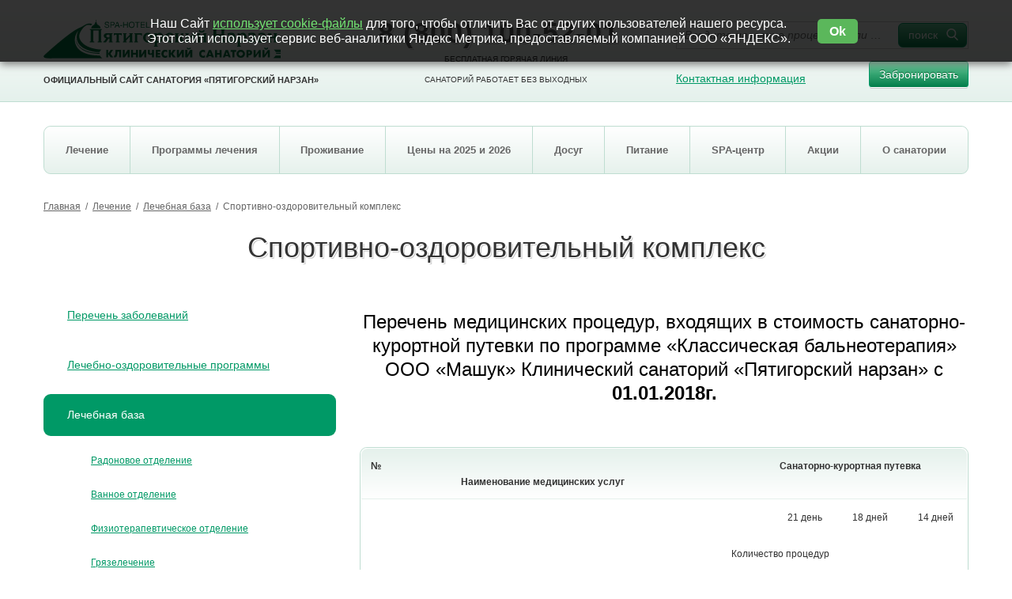

--- FILE ---
content_type: text/html; charset=UTF-8
request_url: https://www.narzan-kmv.ru/treatment/base/sport/
body_size: 17063
content:
<!DOCTYPE html>
<html>
<head>
    <link rel="stylesheet" type="text/css" href="/css/bootstrap.css" />
<link rel="stylesheet" type="text/css" href="/css/bootstrap-theme.css" />
<link rel="stylesheet" type="text/css" href="/css/jcarousel/tango/skin.css" />
<link rel="stylesheet" type="text/css" href="/css/ui-lightness/jquery-ui-1.9.0.custom.min.css" />
<link rel="stylesheet" type="text/css" href="/css/selectbox.css" />
<link rel="stylesheet" type="text/css" href="/css/jquery.rating.css" />
<link rel="stylesheet" type="text/css" href="/css/fancybox/jquery.fancybox-1.3.4.css" />
<link rel="stylesheet" type="text/css" href="/css/style.css" />
<link rel="stylesheet" type="text/css" href="/css/slick.css" />
<link rel="stylesheet" type="text/css" href="/css/styles-new.css" />
<script type="text/javascript" src="/assets/3dc2c3e1/jquery.min.js"></script>
<script type="text/javascript" src="/js/jquery-1.12.4.min.js"></script>
<script type="text/javascript" src="/js/jquery-migrate-1.3.0.min.js"></script>
<script type="text/javascript" src="/js/jquery.jcarousel.min.js"></script>
<script type="text/javascript" src="/js/bootstrap.min.js"></script>
<script type="text/javascript" src="/js/jquery-ui-1.9.0.custom.min.js"></script>
<script type="text/javascript" src="/js/jquery.placeholder.min.js"></script>
<script type="text/javascript" src="/js/jquery.selectbox.min.js"></script>
<script type="text/javascript" src="/js/jquery.rating-2.0.min.js"></script>
<script type="text/javascript" src="/js/jquery.fancybox-1.3.4.pack.js"></script>
<script type="text/javascript" src="/js/slick.js"></script>
<script type="text/javascript" src="/js/script.js?v=2"></script>
<script type="text/javascript" src="/js/js.cookie.js"></script>
<script type="text/javascript" src="/js/pages.js"></script>
<script type="text/javascript" src="/js/jquery.maskedinput.js"></script>
<script type="text/javascript" src="/js/scripts-new.js"></script>
<title>Спортивно-оздоровительный комплекс | Официальный сайт санатория «Пятигорский нарзан»</title>
    <meta charset="utf-8">
    <meta name="viewport" content="width=device-width, initial-scale=1">
    <meta name="keywords" content="Санатории Пятигорска, лечение в Пятигорске, отдых в Пятигорске, Пятигорский нарзан, санаторий нарзан" />
    <meta name="description" content="Спортивно-оздоровительный комплекс - Официальный сайт одного из лучших санаториев Пятигорска — «Пятигорский нарзан». Информация о лечении, проживании, питании и досуге." />

    <meta name="yandex-verification" content="cd03dc4463ea83d0" />

                                        
                                            
    <!--[if lt IE 10]>
    <script src="/js/ie-carousel.js"></script>
    <![endif]-->
                        <base href="/">

<script type='application/ld+json'>
    {
      "@context": "https://www.schema.org",
      "@type": "HealthAndBeautyBusiness",
      "name": "Cанаторий «Пятигорский Нарзан»",
      "url": "https://www.narzan-kmv.ru/",
      "logo": "https://www.narzan-kmv.ru/img/logo.png",
      "image": "https://www.narzan-kmv.ru/content/images/section_img_97238c3af988e27da5edcb69c6ec51d2.jpg",
      "description": "Клинический санаторий «Пятигорский Нарзан» расположен у подножия горы Машук, что позволяет наслаждаться  прекрасным видом на гору Машук, город Пятигорск и белоснежный Кавказский хребет, любоваться неповторимыми закатами и совершать приятные прогулки по знаменитым терренкурам, вдыхая аромат «лермонтовской эпохи».",
      "address": {
        "@type": "PostalAddress",
        "streetAddress": "бульвар Гагарина 1А, корп. 5",
        "addressLocality": "Пятигорск",
        "addressRegion": "Ставропольский край",
        "postalCode": "357500",
        "addressCountry": "Россия"
      },
      "geo": {
        "@type": "GeoCoordinates",
        "latitude": "44º02.793'",
        "longitude": "43º04.735'"
      },
      "hasMap": "https://www.google.ru/maps/place/%D0%9F%D1%8F%D1%82%D0%B8%D0%B3%D0%BE%D1%80%D1%81%D0%BA%D0%B8%D0%B9+%D0%9D%D0%B0%D1%80%D0%B7%D0%B0%D0%BD/@44.0463053,43.0770338,17z/data=!3m1!4b1!4m5!3m4!1s0x405776176ccbda05:0x4481882137db0b8c!8m2!3d44.0463053!4d43.0792225",
        "contactPoint": {
        "@type": "ContactPoint",
        "telephone": "+7(800) 100-52-01",
        "contactType": "customer service"
      }
    }
</script>
<!-- Facebook Pixel Code -->
<script>
!function(f,b,e,v,n,t,s)
{if(f.fbq)return;n=f.fbq=function(){n.callMethod?
n.callMethod.apply(n,arguments):n.queue.push(arguments)};
if(!f._fbq)f._fbq=n;n.push=n;n.loaded=!0;n.version='2.0';
n.queue=[];t=b.createElement(e);t.async=!0;
t.src=v;s=b.getElementsByTagName(e)[0];
s.parentNode.insertBefore(t,s)}(window, document,'script',
'https://connect.facebook.net/en_US/fbevents.js');
fbq('init', '2628227763861868');
fbq('track', 'PageView');
</script>
<noscript><img height="1" width="1" style="display:none"
src="https://www.facebook.com/tr?id=2628227763861868&ev=PageView&noscript=1"
/></noscript>
<!-- End Facebook Pixel Code -->
</head>

<body><script>
(function(w, d, s, h, id) {
    w.roistatProjectId = id; w.roistatHost = h;
    var p = d.location.protocol == "https:" ? "https://" : "http://";
    var u = /^.*roistat_visit=[^;]+(.*)?$/.test(d.cookie) ? "/dist/module.js" : "/api/site/1.0/"+id+"/init";
    var js = d.createElement(s); js.charset="UTF-8"; js.async = 1; js.src = p+h+u; var js2 = d.getElementsByTagName(s)[0]; js2.parentNode.insertBefore(js, js2);
})(window, document, 'script', 'cloud.roistat.com', '7109c79a1867a28cb76b188eb71d6516');
</script>
<div class="page">


<div class="l-header ">
    <div class="inner">
        <div class="container">
            <div class="row header-row">
                <div class="col-md-4 col-sm-4 col-xs-12">
                    <div class="header-logo">
                        <a href="/"><img class="logo" src="/img/logo.svg" alt=""></a>
                        <span class="header__descriptor">Официальный сайт санатория «Пятигорский Нарзан»</span>
					</div>
				</div>
                <div class="col-md-4 col-sm-4 col-xs-12">
                    <div class="header-phone" style="text-align: center;">
                        <span class="phone roistat_phone">8 (800) 100-52-01</span>
					</div>
                    <div class="title-phone">БЕСПЛАТНАЯ ГОРЯЧАЯ ЛИНИЯ</div>
                    <div class="title-phone">Санаторий работает без выходных</div>
				</div>
                <div class="col-md-4 col-sm-4 col-xs-12">
                    <div class="header__search">
                        <form action="/search/">
                            <input type="search" name="q" placeholder="Введите название процедуры или лечебной программы">
                            <button type="submit" class="search-btn">поиск</button>
						</form>
					</div>
                    <div class="header-contacts">
                        <a href="/contacts/">Контактная информация</a>
                        <a href="/booking/" class="btn btn-green btn-large" onClick="_gaq.push(['_trackEvent', 'button_bron', 'click_zabronirovat', document.URL ]); yaCounter6253132.reachGoal('bron_ok'); return true;">
                            <span class="white"></span>
                            <span class="gray"></span>
                            Забронировать
						</a>
					</div>
				</div>
			</div>
		</div>
	</div>
</div>



<div class="wrapper  ">
    <div class="container">
        
    <div class="b-header-menu">
        <button class="m-menu-btn" id="mmbtn" type="button">
          <span class="icon-bar"></span>
          <span class="icon-bar"></span>
          <span class="icon-bar"></span>
        </button>
        <ul class="main-nav unstyled" id="main-nav-list">
                                <li class="main-nav-item dropdown">
                        <a href="/treatment/"><span>Лечение</span></a>
                        <button type="button" class='mobile-menu-toggle'></button>
                        <ul class="submenu ">
                                                            <li><a href="/treatment/diseases_list/">Профили лечения</a></li>
                                                            <li><a href="/treatment/base/">Лечебная база</a></li>
                                                            <li><a href="/treatment/procedures/">Платные медуслуги</a></li>
                                                            <li><a href="/treatment/our_doctors/">Врачи</a></li>
                                                            <li><a href="/treatment/Indications_contraindications/">Противопоказания</a></li>
                                                    </ul>
                    </li>
                                                <li class="main-nav-item dropdown">
                        <a href="/treatment/programs/"><span>Программы лечения</span></a>
                        <button type="button" class='mobile-menu-toggle'></button>
                        <ul class="submenu submenu_big">
                                                            <li><a href="/treatment/programs/procedures_for_free/">Общетерапевтическая</a></li>
                                                            <li><a href="/treatment/programs/healthy_spine/">Здоровый позвоночник</a></li>
                                                            <li><a href="/treatment/programs/easy_to_go/">Лёгкая походка</a></li>
                                                            <li><a href="/treatment/programs/nevrologiya/">Неврология</a></li>
                                                            <li><a href="/treatment/programs/womens_health/">Женское здоровье</a></li>
                                                            <li><a href="/treatment/programs/mens_health/">Мужское здоровье</a></li>
                                                            <li><a href="/treatment/programs/zdorovie_sosudi/">Здоровые сосуды</a></li>
                                                            <li><a href="/treatment/programs/healthy_baby/">Здоровый ребенок</a></li>
                                                            <li><a href="/treatment/programs/reducing/">Похудей на здоровье</a></li>
                                                            <li><a href="/treatment/programs/spa-detoks/">Детокс</a></li>
                                                            <li><a href="/treatment/programs/healthy-joints/">Здоровые суставы</a></li>
                                                            <li><a href="/treatment/programs/covid-rehab/">Реабилитация после COVID-19</a></li>
                                                            <li><a href="/treatment/programs/zdorovie_sosudi_children/">«Здоровые сосуды» для детей</a></li>
                                                            <li><a href="/treatment/programs/immunity_kids/">Поддержи свой иммунитет (дети от 4 до 14 лет)</a></li>
                                                    </ul>
                    </li>
                                                <li class="main-nav-item dropdown">
                        <a href="/living/"><span>Проживание</span></a>
                        <button type="button" class='mobile-menu-toggle'></button>
                        <ul class="submenu ">
                                                            <li><a href="/living/standart/">I категория (стандарт) — 20,2 м²</a></li>
                                                            <li><a href="/living/business_standart/">I категория (стандарт) — 23,4 м²</a></li>
                                                            <li><a href="/living/lux/">«Люкс»</a></li>
                                                            <li><a href="/living/apartments/">«Люкс» 3-х комнатный семейный 3-х местный</a></li>
                                                            <li><a href="/living/apartments_lux/">Люкс «Президентский»</a></li>
                                                    </ul>
                    </li>
                                                <li class="main-nav-item ">
                        <a href="/price-2025-2026/"><span>Цены на 2025 и 2026</span></a>
                    </li>
                                                <li class="main-nav-item dropdown">
                        <a href="/leisure/"><span>Досуг</span></a>
                        <button type="button" class='mobile-menu-toggle'></button>
                        <ul class="submenu ">
                                                            <li><a href="/leisure/sauna/">Хамам, сауна и бассейн</a></li>
                                                            <li><a href="/leisure/spa-proceduri/">SPA-центр</a></li>
                                                            <li><a href="/leisure/tabel_games/">Бильярд</a></li>
                                                            <li><a href="/leisure/night_shows/">Вечерние развлекательные программы</a></li>
                                                            <li><a href="/leisure/excursions/">Экскурсии</a></li>
                                                    </ul>
                    </li>
                                                <li class="main-nav-item dropdown">
                        <a href="/food/"><span>Питание</span></a>
                        <button type="button" class='mobile-menu-toggle'></button>
                        <ul class="submenu ">
                                                            <li><a href="/food/restoraunt_meals/">VIP-ресторан</a></li>
                                                            <li><a href="/food/healthy_meals/">Кафе «Летний дворик»</a></li>
                                                    </ul>
                    </li>
                                                <li class="main-nav-item ">
                        <a href="/treatment/spa_programm/"><span>SPA-центр</span></a>
                    </li>
                                                <li class="main-nav-item ">
                        <a href="/promo/"><span>Акции</span></a>
                    </li>
                                                <li class="main-nav-item dropdown">
                        <a href="/about/"><span>О санатории</span></a>
                        <button type="button" class='mobile-menu-toggle'></button>
                        <ul class="submenu ">
                                                            <li><a href="/about/news/">Новости</a></li>
                                                            <li><a href="/about/reglament/">Регламентирующие документы</a></li>
                                                            <li><a href="/about/business_tours/">Деловой туризм</a></li>
                                                            <li><a href="/about/honors/">Награды</a></li>
                                                            <li><a href="/about/dop_services/">Доп. услуги</a></li>
                                                            <li><a href="/about/meeting_hall/">Конференц-зал</a></li>
                                                            <li><a href="/about/gallery/">Галерея</a></li>
                                                            <li><a href="/about/turisticheskii_nalog/">Туристический налог</a></li>
                                                            <li><a href="/about/reviews/">Отзывы</a></li>
                                                            <li><a href="/about/dokumenty-dlya-zaseleniya/">Обязательные документы для заселения</a></li>
                                                    </ul>
                    </li>
                                    </ul>
    </div>
    <script type="text/javascript">
    var topmenubtn = document.querySelector("#mmbtn");
    var showlist = document.querySelector("#main-nav-list");

    topmenubtn.addEventListener("click", function(event) {
        // event.preventDefault();
        showlist.classList.toggle("menu-show");
    });
    </script>


        <div class="pad-text header">
    <div class="b-breadcrumbs">
<a href="/">Главная</a>&nbsp;&nbsp;/&nbsp;&nbsp;<a href="/treatment/">Лечение</a>&nbsp;&nbsp;/&nbsp;&nbsp;<a href="/treatment/base/">Лечебная база</a>&nbsp;&nbsp;/&nbsp;&nbsp;<span>Спортивно-оздоровительный комплекс</span></div>    <h1>
        Спортивно-оздоровительный комплекс    </h1>
</div>


<div class="row splitted-content">
    <div class="col-md-4 col-sm-4 col-xs-12 f">

        
            <ul class="sidebar-menu unstyled">

                                    <li >
                        <a href="/treatment/diseases_list/">Перечень заболеваний</a>

                                            </li>
                                    <li >
                        <a href="/treatment/programs/">Лечебно-оздоровительные программы</a>

                                            </li>
                                    <li class="active">
                        <a href="/treatment/base/">Лечебная база</a>

                        <ul class="unstyled">                                    <li >
                                        <a href="/treatment/base/radon/">Радоновое отделение </a>
                                    </li>
                                                                    <li >
                                        <a href="/treatment/base/bath/">Ванное отделение</a>
                                    </li>
                                                                    <li >
                                        <a href="/treatment/base/physiotherapy/">Физиотерапевтическое отделение</a>
                                    </li>
                                                                    <li >
                                        <a href="/treatment/base/mud_therapy/">Грязелечение</a>
                                    </li>
                                                                    <li class="active">
                                        <a href="/treatment/base/sport/">Спортивно-оздоровительный комплекс</a>
                                    </li>
                                                                    <li >
                                        <a href="/treatment/base/speleotherapy/">Спелеотерапия</a>
                                    </li>
                                                                    <li >
                                        <a href="/treatment/base/ozonetherapy/">Озонотерапия</a>
                                    </li>
                                                                    <li >
                                        <a href="/treatment/base/hydropatiya/">Гидропатия</a>
                                    </li>
                                                                    <li >
                                        <a href="/treatment/base/tsirkulyarnyy-dush/">Циркулярный душ</a>
                                    </li>
                                                                    <li >
                                        <a href="/treatment/base/massage/">Массажные кабинеты</a>
                                    </li>
                                                                    <li >
                                        <a href="/treatment/base/inhalation/">Ингаляции</a>
                                    </li>
                                                                    <li >
                                        <a href="/treatment/base/intestinal/">Кишечный кабинет</a>
                                    </li>
                                                                    <li >
                                        <a href="/treatment/base/gynecological_irrigations/">Кабинет гинекологических орошений</a>
                                    </li>
                                                                    <li >
                                        <a href="/treatment/base/urology/">Урология</a>
                                    </li>
                                                                    <li >
                                        <a href="/treatment/base/uzi/">Кабинет ультразвуковой диагностики</a>
                                    </li>
                                                                    <li >
                                        <a href="/treatment/base/fitoaeroterapiya/">Фитоаэротерапия</a>
                                    </li>
                                                                    <li >
                                        <a href="/treatment/base/multimag/">Аппаратный комплекс «Мультимаг»</a>
                                    </li>
                                                                    <li >
                                        <a href="/treatment/base/oculist/">Кабинет окулиста</a>
                                    </li>
                                                                    <li >
                                        <a href="/treatment/base/stomatology/">Кабинет стоматолога</a>
                                    </li>
                                                                    <li >
                                        <a href="/treatment/base/spa-capsula/">SPA-капсула</a>
                                    </li>
                                                                    <li >
                                        <a href="/treatment/base/helik/">Диагностика «хеликобактериоза»</a>
                                    </li>
                                                                    <li >
                                        <a href="/treatment/base/karbox/">Карбокситерапия</a>
                                    </li>
                                                                    <li >
                                        <a href="/treatment/base/vlok/">ВЛОК</a>
                                    </li>
                                                                    <li >
                                        <a href="/treatment/base/udarno_volnovaya_terapiya/">Ударно-волновая терапия</a>
                                    </li>
                                                                    <li >
                                        <a href="/treatment/base/proceduri_s_ispolzovaniem_grazi_mertvogo_morya/">Процедуры с использованием грязи Мертвого моря</a>
                                    </li>
                                </ul>                    </li>
                                    <li >
                        <a href="/treatment/procedures/">Перечень медицинских процедур</a>

                                            </li>
                                    <li >
                        <a href="/treatment/our_doctors/">Наши врачи</a>

                                            </li>
                                    <li >
                        <a href="/treatment/Indications_contraindications/">Показания и противопоказания</a>

                                            </li>
                                    <li >
                        <a href="/treatment/spa_programm/">Spa-программы</a>

                                            </li>
                
           </ul><!--.sidebar-menu-->
        
        
    </div><!--.span4-->
    <div class="col-md-8 col-sm-8 col-xs-12 f">
        <p>
	<a name="lait"></a></p>
<h2 style="text-align: center;display:none;">
	Перечень медицинских процедур, входящих в стоимость санаторно-курортной путевки ООО &laquo;Машук&raquo; Санаторий &laquo;Пятигорский нарзан&raquo; с 01 мая 2015 г.</h2>
<div class="table-container" style="display:none;">
	<table border="1" cellpadding="0" cellspacing="0">
		<thead>
			<tr>
				<th rowspan="3">
					<p>
						№</p>
				</th>
				<th rowspan="3">
					<p>
						&nbsp;</p>
					<p>
						Наименование медицинских услуг</p>
				</th>
				<th colspan="3">
					<p>
						Санаторно-курортная путевка</p>
				</th>
			</tr>
			<tr>
				<th>
					<p>
						21 день</p>
				</th>
				<th>
					<p>
						18 дней</p>
				</th>
				<th>
					<p>
						14 дней</p>
				</th>
			</tr>
			<tr>
				<th colspan="3">
					<p>
						Количество процедур</p>
				</th>
			</tr>
		</thead>
		<tbody>
			<tr class="line mega">
				<td colspan="100">
					<span style="display:none">1</span></td>
			</tr>
			<tr class="colsp">
				<td colspan="100">
					<p>
						ПРИЕМ ВРАЧЕЙ-СПЕЦИАЛИСТОВ:</p>
				</td>
			</tr>
			<tr class="line">
				<td colspan="100">
					<span style="display:none">1</span></td>
			</tr>
			<tr>
				<td>
					<p>
						1</p>
				</td>
				<td>
					<p>
						Первичный прием лечащим врачом</p>
				</td>
				<td>
					<p>
						1</p>
				</td>
				<td>
					<p>
						1</p>
				</td>
				<td>
					<p>
						1</p>
				</td>
			</tr>
			<tr>
				<td>
					<p>
						2</p>
				</td>
				<td>
					<p>
						Повторный прием лечащим врачом</p>
				</td>
				<td>
					<p>
						4</p>
				</td>
				<td>
					<p>
						3</p>
				</td>
				<td>
					<p>
						2</p>
				</td>
			</tr>
			<tr>
				<td>
					<p>
						3</p>
				</td>
				<td>
					<p>
						Консультация врача - стоматолога</p>
				</td>
				<td>
					<p>
						1</p>
				</td>
				<td>
					<p>
						1</p>
				</td>
				<td>
					<p>
						1</p>
				</td>
			</tr>
			<tr>
				<td>
					<p>
						4</p>
				</td>
				<td>
					<p>
						Консультация</p>
					<p>
						врача &mdash; специалиста</p>
					<p>
						(по показаниям)</p>
				</td>
				<td>
					<p>
						4</p>
				</td>
				<td>
					<p>
						3</p>
				</td>
				<td>
					<p>
						2</p>
				</td>
			</tr>
			<tr>
				<td>
					<p>
						&nbsp;</p>
				</td>
				<td>
					<p>
						&nbsp;</p>
				</td>
				<td>
					<p>
						&nbsp;</p>
				</td>
				<td>
					<p>
						&nbsp;</p>
				</td>
				<td>
					<p>
						&nbsp;</p>
				</td>
			</tr>
			<tr class="line">
				<td colspan="100">
					<span style="display:none">1</span></td>
			</tr>
			<tr>
				<td colspan="5" style="background-color:#BFDDD1;">
					<p>
						ОБСЛЕДОВАНИЕ:</p>
				</td>
			</tr>
			<tr class="line">
				<td colspan="100">
					<span style="display:none">1</span></td>
			</tr>
			<tr>
				<td>
					<p>
						5</p>
				</td>
				<td>
					<p>
						Клинический анализ крови</p>
				</td>
				<td>
					<p>
						1</p>
				</td>
				<td>
					<p>
						1</p>
				</td>
				<td>
					<p>
						1</p>
				</td>
			</tr>
			<tr>
				<td>
					<p>
						6</p>
				</td>
				<td>
					<p>
						Клинический анализ мочи</p>
				</td>
				<td>
					<p>
						1</p>
				</td>
				<td>
					<p>
						1</p>
				</td>
				<td>
					<p>
						1</p>
				</td>
			</tr>
			<tr>
				<td>
					<p>
						7</p>
				</td>
				<td>
					<p>
						Электрокардиограмма</p>
				</td>
				<td>
					<p>
						1</p>
				</td>
				<td>
					<p>
						1</p>
				</td>
				<td>
					<p>
						1</p>
				</td>
			</tr>
			<tr>
				<td>
					<p>
						&nbsp;</p>
				</td>
				<td>
					<p>
						&nbsp;</p>
				</td>
				<td>
					<p>
						&nbsp;</p>
				</td>
				<td>
					<p>
						&nbsp;</p>
				</td>
				<td>
					<p>
						&nbsp;</p>
				</td>
			</tr>
			<tr class="line">
				<td colspan="100">
					<span style="display:none">1</span></td>
			</tr>
			<tr>
				<td colspan="5" style="background-color:#BFDDD1;">
					<p>
						ПРОЦЕДУРЫ:</p>
				</td>
			</tr>
			<tr class="line">
				<td colspan="100">
					<span style="display:none">1</span></td>
			</tr>
			<tr>
				<td>
					<p>
						8</p>
				</td>
				<td>
					<p>
						Ванна (один из видов):</p>
					<p>
						радоновая, УСВ, йодобромная, хвойная, травяная, 4-х камерная с минеральной водой или хвойная</p>
				</td>
				<td>
					<p>
						9</p>
				</td>
				<td>
					<p>
						8</p>
				</td>
				<td>
					<p>
						6</p>
				</td>
			</tr>
			<tr>
				<td>
					<p>
						9</p>
				</td>
				<td>
					<p>
						Аппликация грязевая (2 зоны)</p>
					<p>
						(природная лечебная грязь Тамбуканского происхождения)</p>
				</td>
				<td>
					<p>
						11</p>
				</td>
				<td>
					<p>
						8</p>
				</td>
				<td>
					<p>
						6</p>
				</td>
			</tr>
			<tr>
				<td>
					<p>
						10</p>
				</td>
				<td>
					<p>
						Массаж ручной классический,</p>
					<p>
						1,5 условные единицы</p>
				</td>
				<td>
					<p>
						10</p>
				</td>
				<td>
					<p>
						9</p>
				</td>
				<td>
					<p>
						6</p>
				</td>
			</tr>
			<tr>
				<td>
					<p>
						11</p>
				</td>
				<td>
					<p>
						Физиотерапевтические процедуры: амплипульсотерапия (СМТ), УВЧ, магнитотерапия, УФО тубус (облучатель носоглотки), ультразвук, КВЧ, Д Арсонваль</p>
					<p>
						(один из видов)</p>
				</td>
				<td>
					<p>
						10</p>
				</td>
				<td>
					<p>
						9</p>
				</td>
				<td>
					<p>
						6</p>
				</td>
			</tr>
			<tr>
				<td>
					<p>
						12</p>
				</td>
				<td>
					<p>
						Гидропатия: душ Шарко, циркулярный душ, восходящий душ, бассейн (один из видов)</p>
				</td>
				<td>
					<p>
						10</p>
				</td>
				<td>
					<p>
						9</p>
				</td>
				<td>
					<p>
						7</p>
				</td>
			</tr>
			<tr>
				<td>
					<p>
						13</p>
				</td>
				<td>
					<p>
						Микроклизма травяная или масляная (один из видов)</p>
				</td>
				<td>
					<p>
						9</p>
				</td>
				<td>
					<p>
						8</p>
				</td>
				<td>
					<p>
						7</p>
				</td>
			</tr>
			<tr>
				<td>
					<p>
						14</p>
				</td>
				<td>
					<p>
						Спелеотерапия или фитоаэротерапия (один из видов)</p>
				</td>
				<td>
					<p>
						10</p>
				</td>
				<td>
					<p>
						9</p>
				</td>
				<td>
					<p>
						7</p>
				</td>
			</tr>
			<tr>
				<td>
					<p>
						15</p>
				</td>
				<td>
					<p>
						Орошение десен или лица минеральной водой УСВ</p>
					<p>
						(один из видов)</p>
				</td>
				<td>
					<p>
						10</p>
				</td>
				<td>
					<p>
						8</p>
				</td>
				<td>
					<p>
						7</p>
				</td>
			</tr>
			<tr>
				<td>
					<p>
						16</p>
				</td>
				<td>
					<p>
						Ингаляция с минеральной водой или масляная на аппарате &laquo;Пари&raquo;</p>
					<p>
						(один из видов)</p>
				</td>
				<td>
					<p>
						10</p>
				</td>
				<td>
					<p>
						8</p>
				</td>
				<td>
					<p>
						7</p>
				</td>
			</tr>
			<tr>
				<td>
					<p>
						17</p>
				</td>
				<td>
					<p>
						Кислородный коктейль или фиточай</p>
					<p>
						(один из видов)</p>
				</td>
				<td>
					<p>
						11</p>
				</td>
				<td>
					<p>
						10</p>
				</td>
				<td>
					<p>
						7</p>
				</td>
			</tr>
			<tr>
				<td>
					<p>
						18</p>
				</td>
				<td>
					<p>
						Лечебная физкультура</p>
				</td>
				<td>
					<p>
						10</p>
				</td>
				<td>
					<p>
						9</p>
				</td>
				<td>
					<p>
						8</p>
				</td>
			</tr>
			<tr>
				<td>
					<p>
						19</p>
				</td>
				<td>
					<p>
						Питьевое лечение минеральной водой 3 раза в день по 200 мл</p>
				</td>
				<td>
					<p>
						ежедневно</p>
				</td>
				<td>
					<p>
						ежедневно</p>
				</td>
				<td>
					<p>
						ежедневно</p>
				</td>
			</tr>
			<tr>
				<td>
					<p>
						20</p>
				</td>
				<td>
					<p>
						Диетотерапия</p>
				</td>
				<td>
					<p>
						ежедневно</p>
				</td>
				<td>
					<p>
						ежедневно</p>
				</td>
				<td>
					<p>
						ежедневно</p>
				</td>
			</tr>
			<tr>
				<td>
					<p>
						21</p>
				</td>
				<td>
					<p>
						Климатотерапия</p>
				</td>
				<td>
					<p>
						ежедневно</p>
				</td>
				<td>
					<p>
						ежедневно</p>
				</td>
				<td>
					<p>
						ежедневно</p>
				</td>
			</tr>
			<tr>
				<td>
					<p>
						22</p>
				</td>
				<td>
					<p>
						Терренкур</p>
				</td>
				<td>
					<p>
						ежедневно</p>
				</td>
				<td>
					<p>
						ежедневно</p>
				</td>
				<td>
					<p>
						ежедневно</p>
				</td>
			</tr>
			<tr>
				<td>
					<p>
						23</p>
				</td>
				<td>
					<p>
						Природный солярий в зоне отдыха</p>
				</td>
				<td>
					<p>
						ежедневно</p>
				</td>
				<td>
					<p>
						ежедневно</p>
				</td>
				<td>
					<p>
						ежедневно</p>
				</td>
			</tr>
			<tr>
				<td>
					<p>
						24</p>
				</td>
				<td>
					<p>
						Неотложная медицинская помощь</p>
				</td>
				<td>
					<p>
						ежедневно</p>
				</td>
				<td>
					<p>
						ежедневно</p>
				</td>
				<td>
					<p>
						ежедневно</p>
				</td>
			</tr>
		</tbody>
	</table>
</div>
<div class="block-desc" style="display:none;">
	<strong>Примечание:</strong> назначение видов и количества процедур определяется лечащим врачом санатория, исходя из диагноза, стадии и фазы заболевания, наличия сопутствующих заболеваний с учетом Методических указаний Министерства здравоохранения РФ от 22.12.1999г &laquo;Методические показания и противопоказания к санаторно-курортному лечению взрослых и подростков&raquo; и приказов МЗ и СР № 209-278 от 22-23. 11. 2004г &laquo;Об утверждении стандартов санаторно-курортной помощи больным&raquo;.<br />
	Процедуры, не входящие в настоящий перечень, могут быть предоставлены за дополнительную плату. Более подробно с перечнем процедур Вы можете ознакомиться в разделе &laquo;Перечень медицинских услуг, осуществляемых в санатории&raquo;.</div>
<h2 style="text-align: center;">
	Перечень медицинских процедур, входящих в стоимость санаторно-курортной путевки по программе &laquo;Классическая бальнеотерапия&raquo; ООО &laquo;Машук&raquo; Клинический санаторий &laquo;Пятигорский нарзан&raquo;&nbsp;c <b style="widows: 4;">01.01.2018г.</b></h2>
<p>
	&nbsp;</p>
<table cellpadding="4" cellspacing="0" width="100%">
	<colgroup>
		<col width="18*" />
		<col width="98*" />
		<col width="47*" />
		<col width="47*" />
		<col width="48*" />
	</colgroup>
	<thead>
		<tr valign="top">
			<th rowspan="3" scope="col">
				<p>
					№</p>
			</th>
			<th rowspan="3" scope="col">
				<p>
					&nbsp;</p>
				<p>
					Наименование медицинских услуг</p>
			</th>
			<th colspan="3" scope="col">
				<p>
					Санаторно-курортная путевка</p>
			</th>
		</tr>
	</thead>
	<tbody>
		<tr valign="top">
			<td>
				<p>
					&nbsp;</p>
			</td>
			<td>
				<p>
					&nbsp;</p>
			</td>
			<td>
				<p style="text-align: center;">
					21 день</p>
			</td>
			<td style="text-align: center;">
				<p>
					18 дней</p>
			</td>
			<td style="text-align: center;">
				<p>
					14 дней</p>
			</td>
		</tr>
		<tr>
			<td colspan="3">
				<p style="text-align: right;">
					Количество процедур</p>
			</td>
			<td colspan="3">
				&nbsp;</td>
		</tr>
		<tr class="colsp" valign="top">
			<td>
				<p>
					&nbsp;</p>
			</td>
			<td>
				<p>
					ПРИЕМ</p>
				<p>
					ВРАЧЕЙ-СПЕЦИАЛИСТОВ:</p>
			</td>
			<td>
				<p>
					&nbsp;</p>
			</td>
			<td>
				<p>
					&nbsp;</p>
			</td>
			<td>
				<p>
					&nbsp;</p>
			</td>
		</tr>
		<tr valign="top">
			<td>
				<p>
					1</p>
			</td>
			<td>
				<p>
					Первичный прием лечащим врачом</p>
			</td>
			<td>
				<p>
					1</p>
			</td>
			<td>
				<p>
					1</p>
			</td>
			<td>
				<p>
					1</p>
			</td>
		</tr>
		<tr valign="top">
			<td>
				<p>
					2</p>
			</td>
			<td>
				<p>
					Повторный прием лечащим врачом</p>
			</td>
			<td>
				<p>
					4</p>
			</td>
			<td>
				<p>
					3</p>
			</td>
			<td>
				<p>
					2</p>
			</td>
		</tr>
		<tr valign="top">
			<td>
				<p>
					3</p>
			</td>
			<td>
				<p>
					Консультация врача -&nbsp;специалиста (по показаниям)</p>
			</td>
			<td>
				<p>
					5</p>
			</td>
			<td>
				<p>
					4</p>
			</td>
			<td>
				<p>
					3</p>
			</td>
		</tr>
		<tr valign="top">
			<td>
				<p>
					&nbsp;</p>
			</td>
			<td>
				<p>
					&nbsp;</p>
			</td>
			<td>
				<p>
					&nbsp;</p>
			</td>
			<td>
				<p>
					&nbsp;</p>
			</td>
			<td>
				<p>
					&nbsp;</p>
			</td>
		</tr>
		<tr valign="top">
			<td>
				<p>
					&nbsp;</p>
			</td>
			<td>
				<p>
					ОБСЛЕДОВАНИЕ:</p>
			</td>
			<td>
				<p>
					&nbsp;</p>
			</td>
			<td>
				<p>
					&nbsp;</p>
			</td>
			<td>
				<p>
					&nbsp;</p>
			</td>
		</tr>
		<tr valign="top">
			<td>
				<p>
					4</p>
			</td>
			<td>
				<p>
					Клинический анализ крови</p>
			</td>
			<td>
				<p>
					2</p>
			</td>
			<td>
				<p>
					2</p>
			</td>
			<td>
				<p>
					1</p>
			</td>
		</tr>
		<tr valign="top">
			<td>
				<p>
					5</p>
			</td>
			<td>
				<p>
					Биохимический анализ крови (по показаниям)</p>
			</td>
			<td>
				<p>
					2</p>
			</td>
			<td>
				<p>
					2</p>
			</td>
			<td>
				<p>
					1</p>
			</td>
		</tr>
		<tr valign="top">
			<td>
				<p>
					6</p>
			</td>
			<td>
				<p>
					Клинический анализ мочи</p>
			</td>
			<td>
				<p>
					1</p>
			</td>
			<td>
				<p>
					1</p>
			</td>
			<td>
				<p>
					1</p>
			</td>
		</tr>
		<tr valign="top">
			<td>
				<p>
					7</p>
			</td>
			<td>
				<p>
					Электрокардиограмма</p>
			</td>
			<td>
				<p>
					2</p>
			</td>
			<td>
				<p>
					2</p>
			</td>
			<td>
				<p>
					1</p>
			</td>
		</tr>
		<tr valign="top">
			<td>
				<p>
					&nbsp;</p>
			</td>
			<td>
				<p>
					&nbsp;</p>
			</td>
			<td>
				<p>
					&nbsp;</p>
			</td>
			<td>
				<p>
					&nbsp;</p>
			</td>
			<td>
				<p>
					&nbsp;</p>
			</td>
		</tr>
		<tr valign="top">
			<td>
				<p>
					&nbsp;</p>
			</td>
			<td>
				<p>
					ПРОЦЕДУРЫ:</p>
			</td>
			<td>
				<p>
					&nbsp;</p>
			</td>
			<td>
				<p>
					&nbsp;</p>
			</td>
			<td>
				<p>
					&nbsp;</p>
			</td>
		</tr>
		<tr valign="top">
			<td>
				<p>
					8</p>
			</td>
			<td>
				<p>
					Ванна (один из видов):</p>
				<p>
					радоновая, УСВ, йодобромная, хвойная, травяная, 4-х камерная с минеральной водой или хвойная</p>
			</td>
			<td>
				<p>
					9</p>
			</td>
			<td>
				<p>
					8</p>
			</td>
			<td>
				<p>
					7</p>
			</td>
		</tr>
		<tr valign="top">
			<td>
				<p>
					9</p>
			</td>
			<td>
				<p>
					Аппликация грязевая (2 зоны)</p>
				<p>
					(природная лечебная грязь Тамбуканского происхождения)</p>
			</td>
			<td>
				<p>
					11</p>
			</td>
			<td>
				<p>
					9</p>
			</td>
			<td>
				<p>
					7</p>
			</td>
		</tr>
		<tr valign="top">
			<td>
				<p>
					10</p>
			</td>
			<td>
				<p>
					Массаж ручной классический,</p>
				<p>
					1,5 условные единицы</p>
			</td>
			<td>
				<p>
					10</p>
			</td>
			<td>
				<p>
					9</p>
			</td>
			<td>
				<p>
					7</p>
			</td>
		</tr>
		<tr valign="top">
			<td>
				<p>
					11</p>
			</td>
			<td>
				<p>
					Физиотерапевтические процедуры: амплипульсотерапия (СМТ), УВЧ, магнитотерапия, УФО тубус (облучатель носоглотки), ультразвук, КВЧ, Д Арсонваль</p>
				<p>
					(один из видов)</p>
			</td>
			<td>
				<p>
					10</p>
			</td>
			<td>
				<p>
					9</p>
			</td>
			<td>
				<p>
					8</p>
			</td>
		</tr>
		<tr valign="top">
			<td>
				<p>
					12</p>
			</td>
			<td>
				<p>
					Гидропатия: душ Шарко, циркулярный душ, восходящий душ, бассейн (один из видов)</p>
			</td>
			<td>
				<p>
					10</p>
			</td>
			<td>
				<p>
					9</p>
			</td>
			<td>
				<p>
					7</p>
			</td>
		</tr>
		<tr valign="top">
			<td>
				<p>
					13</p>
			</td>
			<td>
				<p>
					Микроклизма травяная или масляная (один из видов)</p>
			</td>
			<td>
				<p>
					9</p>
			</td>
			<td>
				<p>
					8</p>
			</td>
			<td>
				<p>
					7</p>
			</td>
		</tr>
		<tr valign="top">
			<td>
				<p>
					14</p>
			</td>
			<td>
				<p>
					Спелеотерапия</p>
			</td>
			<td>
				<p>
					10</p>
			</td>
			<td>
				<p>
					8</p>
			</td>
			<td>
				<p>
					5</p>
			</td>
		</tr>
		<tr>
			<td>
				<p>
					15</p>
			</td>
			<td>
				<p>
					Фитоаэротерапия</p>
			</td>
			<td>
				<p>
					10</p>
			</td>
			<td>
				<p>
					8</p>
			</td>
			<td>
				<p>
					5</p>
			</td>
		</tr>
		<tr valign="top">
			<td>
				<p>
					16</p>
			</td>
			<td>
				<p>
					Орошение десен или лица минеральной водой УСВ</p>
				<p>
					(один из видов)</p>
			</td>
			<td>
				<p>
					10</p>
			</td>
			<td>
				<p>
					8</p>
			</td>
			<td>
				<p>
					5</p>
			</td>
		</tr>
		<tr valign="top">
			<td>
				<p>
					17</p>
			</td>
			<td>
				<p>
					Ингаляция с минеральной водой или масляная на аппарате &laquo;Пари&raquo;</p>
				<p>
					(один из видов)</p>
			</td>
			<td>
				<p>
					10</p>
			</td>
			<td>
				<p>
					9</p>
			</td>
			<td>
				<p>
					8</p>
			</td>
		</tr>
		<tr valign="top">
			<td>
				<p>
					18</p>
			</td>
			<td>
				<p>
					Кислородный коктейль или фиточай</p>
				<p>
					(один из видов)</p>
			</td>
			<td>
				<p>
					15</p>
			</td>
			<td>
				<p>
					12</p>
			</td>
			<td>
				<p>
					10</p>
			</td>
		</tr>
		<tr valign="top">
			<td>
				<p>
					19</p>
			</td>
			<td>
				<p>
					Лечебная физкультура</p>
			</td>
			<td>
				<p>
					15</p>
			</td>
			<td>
				<p>
					12</p>
			</td>
			<td>
				<p>
					10</p>
			</td>
		</tr>
		<tr valign="top">
			<td>
				<p>
					20</p>
			</td>
			<td>
				<p>
					Питьевое лечение минеральной водой 3 раза в день по 200 мл</p>
			</td>
			<td>
				<p>
					ежедневно</p>
			</td>
			<td>
				<p>
					ежедневно</p>
			</td>
			<td>
				<p>
					ежедневно</p>
			</td>
		</tr>
		<tr valign="top">
			<td>
				<p>
					21</p>
			</td>
			<td>
				<p>
					Климатотерапия</p>
			</td>
			<td>
				<p>
					ежедневно</p>
			</td>
			<td>
				<p>
					ежедневно</p>
			</td>
			<td>
				<p>
					ежедневно</p>
			</td>
		</tr>
		<tr valign="top">
			<td>
				<p>
					22</p>
			</td>
			<td>
				<p>
					Терренкур</p>
			</td>
			<td>
				<p>
					ежедневно</p>
			</td>
			<td>
				<p>
					ежедневно</p>
			</td>
			<td>
				<p>
					ежедневно</p>
			</td>
		</tr>
	</tbody>
</table>
<div class="block-desc" style="display:none;">
	<strong>Примечание:</strong> Назначение видов и количества процедур определяется лечащим врачом санатория, исходя из диагноза, стадии и фазы заболевания, наличия сопутствующих заболеваний с учетом Методических указаний Министерства здравоохранения РФ от 22.12.1999г &laquo;Методические показания и противопоказания к санаторно-курортному лечению взрослых и подростков&raquo; и приказов МЗ и СР № 209-278 от 22-23. 11. 2004г &laquo;Об утверждении стандартов санаторно-курортной помощи больным&raquo;.<br />
	Процедуры, не входящие в настоящий перечень, могут быть предоставлены за дополнительную плату. Более подробно с перечнем процедур Вы можете ознакомиться в разделе &laquo;Перечень медицинских услуг, осуществляемых в санатории&raquo;.</div>
<h2 style="text-align: center;">
	&nbsp;</h2>
<div class="next-link g-tcenter">
	<a href="/about/advantages/" class="next-link">ПОДРОБНЕЕ О ПРЕИМУЩЕСТВАХ</a></div>
<!--.jcarousel-advan-->
<h3 style="text-align: center;">
	Перечень медицинских процедур, входящих в стоимость санаторно-курортной путевки для детей в возрасте 1 &mdash; 4 года ООО &laquo;Машук&raquo; Клинический санаторий &laquo;Пятигорский нарзан&raquo;&nbsp;<b style="widows: 4;">c 01.01.2018г.</b></h3>
<div class="table-container">
	<table>
		<thead>
			<tr>
				<th rowspan="3">
					<p>
						№</p>
				</th>
				<th rowspan="3">
					<p>
						Наименование медицинских услуг</p>
				</th>
				<th colspan="3">
					<p>
						Санаторно-курортная путевка</p>
				</th>
			</tr>
			<tr>
				<th>
					<p>
						21 день</p>
				</th>
				<th>
					<p>
						18 дней</p>
				</th>
				<th>
					<p>
						14 дней</p>
				</th>
			</tr>
			<tr>
				<th colspan="3">
					<p>
						Количество процедур</p>
				</th>
			</tr>
		</thead>
		<tbody>
			<tr class="colsp">
				<td colspan="100">
					ПРИЕМ ВРАЧЕЙ-СПЕЦИАЛИСТОВ:</td>
			</tr>
			<tr>
				<td sdnum="1049;" sdval="1">
					<p>
						1</p>
				</td>
				<td>
					Первичный прием лечащим врачом (врач-педиатр)</td>
				<td>
					<p>
						1</p>
				</td>
				<td>
					<p>
						1</p>
				</td>
				<td>
					<p>
						1</p>
				</td>
			</tr>
			<tr class="line">
				<td colspan="100">
					<span style="display:none">1</span></td>
			</tr>
			<tr>
				<td sdnum="1049;" sdval="2">
					<p>
						2</p>
				</td>
				<td>
					Повторный прием лечащим врачом (врач-педиатр)</td>
				<td>
					<p>
						3</p>
				</td>
				<td>
					<p>
						3</p>
				</td>
				<td>
					<p>
						2</p>
				</td>
			</tr>
			<tr class="line">
				<td colspan="100">
					<span style="display:none">1</span></td>
			</tr>
			<tr>
				<td sdnum="1049;" sdval="3">
					<p>
						3</p>
				</td>
				<td>
					Консультация врача &mdash; специалиста (по показаниям)</td>
				<td>
					<p>
						2</p>
				</td>
				<td>
					<p>
						1</p>
				</td>
				<td>
					<p>
						1</p>
				</td>
			</tr>
			<tr class="line">
				<td colspan="100">
					<span style="display:none">1</span></td>
			</tr>
			<tr class="colsp">
				<td colspan="100">
					<p>
						ОБСЛЕДОВАНИЕ:</p>
				</td>
			</tr>
			<tr class="line">
				<td colspan="100">
					<span style="display:none">1</span></td>
			</tr>
			<tr>
				<td sdnum="1049;" sdval="4">
					<p>
						4</p>
				</td>
				<td>
					<p>
						Клинический анализ крови</p>
				</td>
				<td>
					<p>
						1</p>
				</td>
				<td>
					<p>
						1</p>
				</td>
				<td>
					<p>
						1</p>
				</td>
			</tr>
			<tr class="line">
				<td colspan="100">
					<span style="display:none">1</span></td>
			</tr>
			<tr>
				<td>
					<p>
						5</p>
				</td>
				<td>
					<p>
						Клинический анализ мочи</p>
				</td>
				<td>
					<p>
						1</p>
				</td>
				<td>
					<p>
						1</p>
				</td>
				<td>
					<p>
						1</p>
				</td>
			</tr>
			<tr class="line">
				<td colspan="100">
					<span style="display:none">1</span></td>
			</tr>
			<tr class="colsp">
				<td colspan="100">
					<p>
						ПРОЦЕДУРЫ:</p>
				</td>
			</tr>
			<tr class="line">
				<td colspan="100">
					<span style="display:none">1</span></td>
			</tr>
			<tr>
				<td>
					<p>
						6</p>
				</td>
				<td>
					<p>
						Ванны: пенно-солодковые, хвойно-жемчужные</p>
				</td>
				<td>
					<p>
						7</p>
				</td>
				<td>
					<p>
						6</p>
				</td>
				<td>
					<p>
						5</p>
				</td>
			</tr>
			<tr class="line">
				<td colspan="100">
					<span style="display:none">1</span></td>
			</tr>
			<tr>
				<td>
					<p>
						7</p>
				</td>
				<td>
					<p>
						Массаж ручной классический,</p>
					<p>
						1,0 условные единицы</p>
					&nbsp; &nbsp;</td>
				<td>
					<p>
						7</p>
				</td>
				<td>
					<p>
						6</p>
				</td>
				<td>
					<p>
						4</p>
				</td>
			</tr>
			<tr class="line">
				<td colspan="100">
					<span style="display:none">1</span></td>
			</tr>
			<tr>
				<td>
					<p>
						8</p>
				</td>
				<td>
					<p>
						Аппликация грязевая (1 зона)</p>
					<p>
						(природная лечебная грязь Тамбуканского происхождения)</p>
					&nbsp; &nbsp;</td>
				<td>
					<p>
						7</p>
				</td>
				<td>
					<p>
						6</p>
				</td>
				<td>
					<p>
						5</p>
				</td>
			</tr>
			<tr class="line">
				<td colspan="100">
					<span style="display:none">1</span></td>
			</tr>
			<tr>
				<td>
					<p>
						9</p>
				</td>
				<td>
					<p>
						Физиотерапевтические процедуры: амплипульсотерапия (СМТ), УВЧ, магнитотерапия, УФО тубус (облучатель носоглотки), ультразвук, КВЧ, Д Арсонваль</p>
					<p>
						(один из видов)</p>
					&nbsp; &nbsp;</td>
				<td>
					<p>
						7</p>
				</td>
				<td>
					<p>
						6</p>
				</td>
				<td>
					<p>
						4</p>
				</td>
			</tr>
			<tr class="line">
				<td colspan="100">
					<span style="display:none">1</span></td>
			</tr>
			<tr>
				<td>
					<p>
						10</p>
				</td>
				<td>
					<p>
						Спелеотерапия</p>
				</td>
				<td>
					<p>
						8</p>
				</td>
				<td>
					<p>
						7</p>
				</td>
				<td>
					<p>
						5</p>
				</td>
			</tr>
			<tr class="line">
				<td colspan="100">
					<span style="display:none">1</span></td>
			</tr>
			<tr>
				<td>
					<p>
						11</p>
				</td>
				<td>
					<p>
						Ингаляции с минеральной водой или масляные на аппарате &laquo;Пари&raquo;</p>
					<p>
						(один из видов)</p>
					&nbsp; &nbsp;</td>
				<td>
					<p>
						6</p>
				</td>
				<td>
					<p>
						5</p>
				</td>
				<td>
					<p>
						4</p>
				</td>
			</tr>
			<tr class="line">
				<td colspan="100">
					<span style="display:none">1</span></td>
			</tr>
			<tr>
				<td>
					<p>
						12</p>
				</td>
				<td>
					<p>
						Кислородный коктейль</p>
				</td>
				<td>
					<p>
						9</p>
				</td>
				<td>
					<p>
						7</p>
				</td>
				<td>
					<p>
						6</p>
				</td>
			</tr>
			<tr class="line">
				<td colspan="100">
					<span style="display:none">1</span></td>
			</tr>
			<tr>
				<td>
					<p>
						13</p>
				</td>
				<td>
					<p>
						Питьевое лечение минеральной водой 3 раза в день</p>
				</td>
				<td>
					<p>
						ежедневно</p>
				</td>
				<td>
					<p>
						ежедневно</p>
				</td>
				<td>
					<p>
						ежедневно</p>
				</td>
			</tr>
			<tr class="line">
				<td colspan="100">
					<span style="display:none">1</span></td>
			</tr>
			<tr>
				<td>
					<p>
						14</p>
				</td>
				<td>
					<p>
						Климатотерапия</p>
				</td>
				<td>
					<p>
						ежедневно</p>
				</td>
				<td>
					<p>
						ежедневно</p>
				</td>
				<td>
					<p>
						ежедневно</p>
				</td>
			</tr>
			<tr class="line">
				<td colspan="100">
					<span style="display:none">1</span></td>
			</tr>
			<tr>
				<td>
					<p>
						15</p>
				</td>
				<td>
					<p>
						Терренкур</p>
				</td>
				<td>
					<p>
						ежедневно</p>
				</td>
				<td>
					<p>
						ежедневно</p>
				</td>
				<td>
					<p>
						ежедневно</p>
				</td>
			</tr>
			<tr class="line">
				<td colspan="100">
					<span style="display:none">1</span></td>
			</tr>
		</tbody>
	</table>
</div>
<div class="block-desc">
	<strong>Примечание:</strong> Назначение видов и количества процедур определяется лечащим врачом санатория, исходя из диагноза, стадии и фазы заболевания, наличия сопутствующих заболеваний с учетом Методических указаний Министерства здравоохранения РФ от 22.12.1999г &laquo;Методические показания и противопоказания к санаторно-курортному лечению взрослых и подростков&raquo; и приказов МЗ и СР № 209-278 от 22-23. 11. 2004г &laquo;Об утверждении стандартов санаторно-курортной помощи больным&raquo;.<br />
	Процедуры, не входящие в настоящий перечень, могут быть предоставлены за дополнительную плату. Более подробно с перечнем процедур Вы можете ознакомиться в разделе &laquo;Перечень медицинских услуг, осуществляемых в санатории&raquo;.
	<hr />
</div>
<h3 style="text-align: center;">
	Перечень медицинских процедур, входящих в стоимость санаторно-курортной путевки для детей в возрасте 4 &mdash; 7 лет ООО &laquo;Машук&raquo; Клинический санаторий &laquo;Пятигорский нарзан&raquo;&nbsp;<b style="widows: 4;">c 01.01.2018г.</b></h3>
<div class="table-container">
	<table>
		<thead>
			<tr>
				<th rowspan="3">
					<p>
						№</p>
				</th>
				<th rowspan="3">
					<p>
						Наименование медицинских услуг</p>
				</th>
				<th colspan="3">
					<p>
						Санаторно-курортная путевка</p>
				</th>
			</tr>
			<tr>
				<th>
					<p>
						21 день</p>
				</th>
				<th>
					<p>
						18 дней</p>
				</th>
				<th>
					<p>
						14 дней</p>
				</th>
			</tr>
			<tr>
				<th colspan="3">
					<p>
						Количество процедур</p>
				</th>
			</tr>
		</thead>
		<tbody>
			<tr class="line mega">
				<td colspan="100">
					<span style="display:none">1</span></td>
			</tr>
			<tr class="colsp">
				<td colspan="100">
					ПРИЕМ ВРАЧЕЙ-СПЕЦИАЛИСТОВ:</td>
			</tr>
			<tr class="line">
				<td colspan="100">
					<span style="display:none">1</span></td>
			</tr>
			<tr>
				<td sdnum="1049;" sdval="1">
					<p>
						1</p>
				</td>
				<td>
					Первичный прием лечащим врачом (врач-педиатр)</td>
				<td>
					<p>
						1</p>
				</td>
				<td>
					<p>
						1</p>
				</td>
				<td>
					<p>
						1</p>
				</td>
			</tr>
			<tr class="line">
				<td colspan="100">
					<span style="display:none">1</span></td>
			</tr>
			<tr>
				<td sdnum="1049;" sdval="2">
					<p>
						2</p>
				</td>
				<td>
					Повторный прием лечащим врачом (врач-педиатр)</td>
				<td>
					<p>
						3</p>
				</td>
				<td>
					<p>
						3</p>
				</td>
				<td>
					<p>
						2</p>
				</td>
			</tr>
			<tr class="line">
				<td colspan="100">
					<span style="display:none">1</span></td>
			</tr>
			<tr>
				<td sdnum="1049;" sdval="3">
					<p>
						3</p>
				</td>
				<td>
					Консультация врача &mdash; специалиста (по показаниям)</td>
				<td>
					<p>
						2</p>
				</td>
				<td>
					<p>
						1</p>
				</td>
				<td>
					<p>
						1</p>
				</td>
			</tr>
			<tr class="line">
				<td colspan="100">
					<span style="display:none">1</span></td>
			</tr>
			<tr class="colsp">
				<td colspan="100">
					<p>
						ОБСЛЕДОВАНИЕ:</p>
				</td>
			</tr>
			<tr class="line">
				<td colspan="100">
					<span style="display:none">1</span></td>
			</tr>
			<tr>
				<td sdnum="1049;" sdval="4">
					<p>
						4</p>
				</td>
				<td>
					<p>
						Клинический анализ крови</p>
				</td>
				<td>
					<p>
						1</p>
				</td>
				<td>
					<p>
						1</p>
				</td>
				<td>
					<p>
						1</p>
				</td>
			</tr>
			<tr class="line">
				<td colspan="100">
					<span style="display:none">1</span></td>
			</tr>
			<tr>
				<td>
					<p>
						5</p>
				</td>
				<td>
					<p>
						Клинический анализ мочи</p>
				</td>
				<td>
					<p>
						1</p>
				</td>
				<td>
					<p>
						1</p>
				</td>
				<td>
					<p>
						1</p>
				</td>
			</tr>
			<tr class="line">
				<td colspan="100">
					<span style="display:none">1</span></td>
			</tr>
			<tr class="colsp">
				<td colspan="100">
					<p>
						ПРОЦЕДУРЫ:</p>
				</td>
			</tr>
			<tr class="line">
				<td colspan="100">
					<span style="display:none">1</span></td>
			</tr>
			<tr>
				<td>
					<p>
						6</p>
				</td>
				<td>
					<p>
						Ванны: УСВ, йодобромные, хвойные, травяные, пенно-солодковые (один из видов)</p>
				</td>
				<td>
					<p>
						9</p>
				</td>
				<td>
					<p>
						8</p>
				</td>
				<td>
					<p>
						6</p>
				</td>
			</tr>
			<tr class="line">
				<td colspan="100">
					<span style="display:none">1</span></td>
			</tr>
			<tr>
				<td>
					<p>
						7</p>
				</td>
				<td>
					<p>
						Массаж ручной классический,</p>
					<p>
						1,0 усл. ед.</p>
					&nbsp; &nbsp;</td>
				<td>
					<p>
						9</p>
				</td>
				<td>
					<p>
						8</p>
				</td>
				<td>
					<p>
						6</p>
				</td>
			</tr>
			<tr class="line">
				<td colspan="100">
					<span style="display:none">1</span></td>
			</tr>
			<tr>
				<td>
					<p>
						8</p>
				</td>
				<td>
					<p>
						Аппликация грязевая (1 зона)</p>
					<p>
						(природная лечебная грязь Тамбуканского происхождения)</p>
					&nbsp; &nbsp;</td>
				<td>
					<p>
						9</p>
				</td>
				<td>
					<p>
						6</p>
				</td>
				<td>
					<p>
						5</p>
				</td>
			</tr>
			<tr class="line">
				<td colspan="100">
					<span style="display:none">1</span></td>
			</tr>
			<tr>
				<td>
					<p>
						9</p>
				</td>
				<td>
					<p>
						Физиотерапевтические процедуры: амплипульсотерапия (СМТ), УВЧ, магнитотерапия, УФО тубус (облучатель носоглотки), ультразвук, КВЧ, Д Арсонваль</p>
					<p>
						(один из видов)</p>
					&nbsp; &nbsp;</td>
				<td>
					<p>
						9</p>
				</td>
				<td>
					<p>
						7</p>
				</td>
				<td>
					<p>
						5</p>
				</td>
			</tr>
			<tr class="line">
				<td colspan="100">
					<span style="display:none">1</span></td>
			</tr>
			<tr>
				<td>
					<p>
						10</p>
				</td>
				<td>
					<p>
						Спелеотерапия или фитоаэротерапия (один из видов)</p>
				</td>
				<td>
					<p>
						8</p>
				</td>
				<td>
					<p>
						8</p>
				</td>
				<td>
					<p>
						6</p>
				</td>
			</tr>
			<tr class="line">
				<td colspan="100">
					<span style="display:none">1</span></td>
			</tr>
			<tr>
				<td>
					<p>
						11</p>
				</td>
				<td>
					<p>
						Ингаляции с минеральной водой или масляные на аппарате &laquo;Пари&raquo;</p>
					<p>
						(один из видов)</p>
					&nbsp; &nbsp;</td>
				<td>
					<p>
						8</p>
				</td>
				<td>
					<p>
						6</p>
				</td>
				<td>
					<p>
						5</p>
				</td>
			</tr>
			<tr class="line">
				<td colspan="100">
					<span style="display:none">1</span></td>
			</tr>
			<tr>
				<td>
					<p>
						12</p>
				</td>
				<td>
					<p>
						Кислородный коктейль или фиточай (один из видов)</p>
				</td>
				<td>
					<p>
						9</p>
				</td>
				<td>
					<p>
						8</p>
				</td>
				<td>
					<p>
						7</p>
				</td>
			</tr>
			<tr class="line">
				<td colspan="100">
					<span style="display:none">1</span></td>
			</tr>
			<tr>
				<td>
					<p>
						13</p>
				</td>
				<td>
					<p>
						Лечебная физкультура</p>
				</td>
				<td>
					<p>
						13</p>
				</td>
				<td>
					<p>
						12</p>
				</td>
				<td>
					<p>
						9</p>
				</td>
			</tr>
			<tr class="line">
				<td colspan="100">
					<span style="display:none">1</span></td>
			</tr>
			<tr>
				<td>
					<p>
						14</p>
				</td>
				<td>
					<p>
						Питьевое лечение минеральной водой 3 раза в день</p>
				</td>
				<td>
					<p>
						ежедневно</p>
				</td>
				<td>
					<p>
						ежедневно</p>
				</td>
				<td>
					<p>
						ежедневно</p>
				</td>
			</tr>
			<tr class="line">
				<td colspan="100">
					<span style="display:none">1</span></td>
			</tr>
			<tr>
				<td>
					<p>
						15</p>
				</td>
				<td>
					<p>
						Климатотерапия</p>
				</td>
				<td>
					<p>
						ежедневно</p>
				</td>
				<td>
					<p>
						ежедневно</p>
				</td>
				<td>
					<p>
						ежедневно</p>
				</td>
			</tr>
			<tr class="line">
				<td colspan="100">
					<span style="display:none">1</span></td>
			</tr>
			<tr>
				<td>
					<p>
						16</p>
				</td>
				<td>
					<p>
						Терренкур</p>
				</td>
				<td>
					<p>
						ежедневно</p>
				</td>
				<td>
					<p>
						ежедневно</p>
				</td>
				<td>
					<p>
						ежедневно</p>
				</td>
			</tr>
			<tr class="line">
				<td colspan="100">
					<span style="display:none">1</span></td>
			</tr>
		</tbody>
	</table>
</div>
<div class="block-desc">
	<strong>Примечание:</strong> Назначение видов и количества процедур определяется лечащим врачом санатория, исходя из диагноза, стадии и фазы заболевания, наличия сопутствующих заболеваний с учетом Методических указаний Министерства здравоохранения РФ от 22.12.1999г &laquo;Методические показания и противопоказания к санаторно-курортному лечению взрослых и подростков&raquo; и приказов МЗ и СР № 209-278 от 22-23. 11. 2004г &laquo;Об утверждении стандартов санаторно-курортной помощи больным&raquo;.<br />
	Процедуры, не входящие в настоящий перечень, могут быть предоставлены за дополнительную плату. Более подробно с перечнем процедур Вы можете ознакомиться в разделе &laquo;Перечень медицинских услуг, осуществляемых в санатории&raquo;.
	<hr />
</div>
<h3 style="text-align: center;">
	Перечень медицинских процедур, входящих в стоимость санаторно-курортной путевки для детей в возрасте 7 &mdash; 14 лет ООО &laquo;Машук&raquo; Клинический санаторий &laquo;Пятигорский нарзан&raquo;&nbsp;<b style="widows: 4;">c 01.01.2018г.</b></h3>
<div class="table-container">
	<table>
		<thead>
			<tr>
				<th rowspan="3">
					<p>
						№</p>
				</th>
				<th rowspan="3">
					<p>
						Наименование медицинских услуг</p>
				</th>
				<th colspan="3">
					<p>
						Санаторно-курортная путевка</p>
				</th>
			</tr>
			<tr>
				<th>
					<p>
						21 день</p>
				</th>
				<th>
					<p>
						18 дней</p>
				</th>
				<th>
					<p>
						14 дней</p>
				</th>
			</tr>
			<tr>
				<th colspan="3">
					<p>
						Количество процедур</p>
				</th>
			</tr>
		</thead>
		<tbody>
			<tr class="colsp">
				<td colspan="100">
					ПРИЕМ ВРАЧЕЙ-СПЕЦИАЛИСТОВ:</td>
			</tr>
			<tr>
				<td sdnum="1049;" sdval="1">
					<p>
						1</p>
				</td>
				<td>
					Первичный прием лечащим врачом (врач-педиатр)</td>
				<td>
					<p>
						1</p>
				</td>
				<td>
					<p>
						1</p>
				</td>
				<td>
					<p>
						1</p>
				</td>
			</tr>
			<tr class="line">
				<td colspan="100">
					<span style="display:none">1</span></td>
			</tr>
			<tr>
				<td sdnum="1049;" sdval="2">
					<p>
						2</p>
				</td>
				<td>
					Повторный прием лечащим врачом (врач-педиатр)</td>
				<td>
					<p>
						3</p>
				</td>
				<td>
					<p>
						3</p>
				</td>
				<td>
					<p>
						2</p>
				</td>
			</tr>
			<tr class="line">
				<td colspan="100">
					<span style="display:none">1</span></td>
			</tr>
			<tr>
				<td sdnum="1049;" sdval="3">
					<p>
						3</p>
				</td>
				<td>
					Консультация врача &mdash; специалиста (по показаниям)</td>
				<td>
					<p>
						2</p>
				</td>
				<td>
					<p>
						1</p>
				</td>
				<td>
					<p>
						1</p>
				</td>
			</tr>
			<tr class="line">
				<td colspan="100">
					<span style="display:none">1</span></td>
			</tr>
			<tr class="colsp">
				<td colspan="100">
					<p>
						ОБСЛЕДОВАНИЕ:</p>
				</td>
			</tr>
			<tr class="line">
				<td colspan="100">
					<span style="display:none">1</span></td>
			</tr>
			<tr>
				<td sdnum="1049;" sdval="4">
					<p>
						4</p>
				</td>
				<td>
					<p>
						Клинический анализ крови</p>
				</td>
				<td>
					<p>
						1</p>
				</td>
				<td>
					<p>
						1</p>
				</td>
				<td>
					<p>
						1</p>
				</td>
			</tr>
			<tr class="line">
				<td colspan="100">
					<span style="display:none">1</span></td>
			</tr>
			<tr>
				<td>
					<p>
						5</p>
				</td>
				<td>
					<p>
						Клинический анализ мочи</p>
				</td>
				<td>
					<p>
						1</p>
				</td>
				<td>
					<p>
						1</p>
				</td>
				<td>
					<p>
						1</p>
				</td>
			</tr>
			<tr class="line">
				<td colspan="100">
					<span style="display:none">1</span></td>
			</tr>
			<tr>
				<td>
					<p>
						6</p>
				</td>
				<td>
					<p>
						Электрокардиограмма</p>
				</td>
				<td>
					<p>
						1</p>
				</td>
				<td>
					<p>
						1</p>
				</td>
				<td>
					<p>
						1</p>
				</td>
			</tr>
			<tr class="line">
				<td colspan="100">
					<span style="display:none">1</span></td>
			</tr>
			<tr class="colsp">
				<td colspan="100">
					<p>
						ПРОЦЕДУРЫ:</p>
				</td>
			</tr>
			<tr class="line">
				<td colspan="100">
					<span style="display:none">1</span></td>
			</tr>
			<tr>
				<td>
					<p>
						7</p>
				</td>
				<td>
					<p>
						Ванны: УСВ, йодобромные, хвойные, травяные, пенно-солодковые (один из видов)</p>
				</td>
				<td>
					<p>
						9</p>
				</td>
				<td>
					<p>
						8</p>
				</td>
				<td>
					<p>
						6</p>
				</td>
			</tr>
			<tr class="line">
				<td colspan="100">
					<span style="display:none">1</span></td>
			</tr>
			<tr>
				<td>
					<p>
						8</p>
				</td>
				<td>
					<p>
						Массаж ручной классический,</p>
					<p>
						1,5 усл. ед.</p>
					&nbsp; &nbsp;</td>
				<td>
					<p>
						9</p>
				</td>
				<td>
					<p>
						8</p>
				</td>
				<td>
					<p>
						6</p>
				</td>
			</tr>
			<tr class="line">
				<td colspan="100">
					<span style="display:none">1</span></td>
			</tr>
			<tr>
				<td>
					<p>
						9</p>
				</td>
				<td>
					<p>
						Аппликация грязевая (1 зона)</p>
					<p>
						(природная лечебная грязь Тамбуканского происхождения)</p>
					&nbsp; &nbsp;</td>
				<td>
					<p>
						10</p>
				</td>
				<td>
					<p>
						6</p>
				</td>
				<td>
					<p>
						5</p>
				</td>
			</tr>
			<tr class="line">
				<td colspan="100">
					<span style="display:none">1</span></td>
			</tr>
			<tr>
				<td>
					<p>
						10</p>
				</td>
				<td>
					<p>
						Физиотерапевтические процедуры: амплипульсотерапия (СМТ), УВЧ, магнитотерапия, УФО тубус (облучатель носоглотки), ультразвук, КВЧ, Д Арсонваль</p>
					<p>
						(один из видов)</p>
					&nbsp; &nbsp;</td>
				<td>
					<p>
						9</p>
				</td>
				<td>
					<p>
						7</p>
				</td>
				<td>
					<p>
						5</p>
				</td>
			</tr>
			<tr class="line">
				<td colspan="100">
					<span style="display:none">1</span></td>
			</tr>
			<tr>
				<td>
					<p>
						11</p>
				</td>
				<td>
					<p>
						Спелеотерапия или фитоаэротерапия (один из видов)</p>
				</td>
				<td>
					<p>
						8</p>
				</td>
				<td>
					<p>
						8</p>
				</td>
				<td>
					<p>
						6</p>
				</td>
			</tr>
			<tr class="line">
				<td colspan="100">
					<span style="display:none">1</span></td>
			</tr>
			<tr>
				<td>
					<p>
						12</p>
				</td>
				<td>
					<p>
						Ингаляции с минеральной водой или масляные на аппарате &laquo;Пари&raquo;</p>
					<p>
						(один из видов)</p>
					&nbsp; &nbsp;</td>
				<td>
					<p>
						8</p>
				</td>
				<td>
					<p>
						8</p>
				</td>
				<td>
					<p>
						6</p>
				</td>
			</tr>
			<tr class="line">
				<td colspan="100">
					<span style="display:none">1</span></td>
			</tr>
			<tr>
				<td>
					<p>
						13</p>
				</td>
				<td>
					<p>
						Кислородный коктейль или фиточай (один из видов)</p>
				</td>
				<td>
					<p>
						9</p>
				</td>
				<td>
					<p>
						8</p>
				</td>
				<td>
					<p>
						7</p>
				</td>
			</tr>
			<tr class="line">
				<td colspan="100">
					<span style="display:none">1</span></td>
			</tr>
			<tr>
				<td>
					<p>
						14</p>
				</td>
				<td>
					<p>
						Лечебная физкультура</p>
				</td>
				<td>
					<p>
						14</p>
				</td>
				<td>
					<p>
						12</p>
				</td>
				<td>
					<p>
						9</p>
				</td>
			</tr>
			<tr class="line">
				<td colspan="100">
					<span style="display:none">1</span></td>
			</tr>
			<tr>
				<td>
					<p>
						15</p>
				</td>
				<td>
					<p>
						Питьевое лечение минеральной водой 3 раза в день</p>
				</td>
				<td>
					<p>
						ежедневно</p>
				</td>
				<td>
					<p>
						ежедневно</p>
				</td>
				<td>
					<p>
						ежедневно</p>
				</td>
			</tr>
			<tr class="line">
				<td colspan="100">
					<span style="display:none">1</span></td>
			</tr>
			<tr>
				<td>
					<p>
						16</p>
				</td>
				<td>
					<p>
						Климатотерапия</p>
				</td>
				<td>
					<p>
						ежедневно</p>
				</td>
				<td>
					<p>
						ежедневно</p>
				</td>
				<td>
					<p>
						ежедневно</p>
				</td>
			</tr>
			<tr class="line">
				<td colspan="100">
					<span style="display:none">1</span></td>
			</tr>
			<tr>
				<td>
					<p>
						17</p>
				</td>
				<td>
					<p>
						Терренкур</p>
				</td>
				<td>
					<p>
						ежедневно</p>
				</td>
				<td>
					<p>
						ежедневно</p>
				</td>
				<td>
					<p>
						ежедневно</p>
				</td>
			</tr>
			<tr class="line">
				<td colspan="100">
					<span style="display:none">1</span></td>
			</tr>
		</tbody>
	</table>
</div>
<div class="block-desc">
	<strong>Примечание:</strong> Назначение видов и количества процедур определяется лечащим врачом санатория, исходя из диагноза, стадии и фазы заболевания, наличия сопутствующих заболеваний с учетом Методических указаний Министерства здравоохранения РФ от 22.12.1999г &laquo;Методические показания и противопоказания к санаторно-курортному лечению взрослых и подростков&raquo; и приказов МЗ и СР № 209-278 от 22-23. 11. 2004г &laquo;Об утверждении стандартов санаторно-курортной помощи больным&raquo;.<br />
	Процедуры, не входящие в настоящий перечень, могут быть предоставлены за дополнительную плату. Более подробно с перечнем процедур Вы можете ознакомиться в разделе &laquo;Перечень медицинских услуг, осуществляемых в санатории&raquo;.
	<hr />
</div>
<h3 style="text-align: center;">
	Перечень медицинских процедур, входящих в стоимость санаторно-курортной путевки для детей в возрасте 14 &mdash; 18 лет ООО &laquo;Машук&raquo; Клинический санаторий &laquo;Пятигорский нарзан&raquo;&nbsp;<b style="widows: 4;">c 01.01.2018г.</b></h3>
<div class="table-container">
	<table>
		<thead>
			<tr>
				<th rowspan="3">
					<p>
						№</p>
				</th>
				<th rowspan="3">
					<p>
						&nbsp;</p>
					<p>
						Наименование медицинских услуг</p>
				</th>
				<th colspan="3">
					<p>
						Санаторно-курортная путевка</p>
				</th>
			</tr>
			<tr>
				<th>
					<p>
						21 день</p>
				</th>
				<th>
					<p>
						18 дней</p>
				</th>
				<th>
					<p>
						14 дней</p>
				</th>
			</tr>
			<tr>
				<th colspan="3">
					<p>
						Количество процедур</p>
				</th>
			</tr>
		</thead>
		<tbody>
			<tr class="line mega">
				<td colspan="100">
					<span style="display:none">1</span></td>
			</tr>
			<tr class="colsp">
				<td colspan="100">
					ПРИЕМ ВРАЧЕЙ-СПЕЦИАЛИСТОВ:</td>
			</tr>
			<tr class="line">
				<td colspan="100">
					<span style="display:none">1</span></td>
			</tr>
			<tr>
				<td sdnum="1049;" sdval="1">
					<p>
						1</p>
				</td>
				<td>
					Первичный прием лечащим врачом (врач-педиатр)</td>
				<td>
					<p>
						1</p>
				</td>
				<td>
					<p>
						1</p>
				</td>
				<td>
					<p>
						1</p>
				</td>
			</tr>
			<tr class="line">
				<td colspan="100">
					<span style="display:none">1</span></td>
			</tr>
			<tr>
				<td sdnum="1049;" sdval="2">
					<p>
						2</p>
				</td>
				<td>
					Повторный прием лечащим врачом (врач-педиатр)</td>
				<td>
					<p>
						3</p>
				</td>
				<td>
					<p>
						3</p>
				</td>
				<td>
					<p>
						2</p>
				</td>
			</tr>
			<tr class="line">
				<td colspan="100">
					<span style="display:none">1</span></td>
			</tr>
			<tr>
				<td sdnum="1049;" sdval="3">
					<p>
						3</p>
				</td>
				<td>
					Консультация врача &mdash; специалиста (по показаниям)</td>
				<td>
					<p>
						2</p>
				</td>
				<td>
					<p>
						1</p>
				</td>
				<td>
					<p>
						1</p>
				</td>
			</tr>
			<tr class="line">
				<td colspan="100">
					<span style="display:none">1</span></td>
			</tr>
			<tr class="colsp">
				<td colspan="100">
					<p>
						ОБСЛЕДОВАНИЕ:</p>
				</td>
			</tr>
			<tr class="line">
				<td colspan="100">
					<span style="display:none">1</span></td>
			</tr>
			<tr>
				<td sdnum="1049;" sdval="4">
					<p>
						4</p>
				</td>
				<td>
					<p>
						Клинический анализ крови</p>
				</td>
				<td>
					<p>
						1</p>
				</td>
				<td>
					<p>
						1</p>
				</td>
				<td>
					<p>
						1</p>
				</td>
			</tr>
			<tr class="line">
				<td colspan="100">
					<span style="display:none">1</span></td>
			</tr>
			<tr>
				<td>
					<p>
						5</p>
				</td>
				<td>
					<p>
						Клинический анализ мочи</p>
				</td>
				<td>
					<p>
						1</p>
				</td>
				<td>
					<p>
						1</p>
				</td>
				<td>
					<p>
						1</p>
				</td>
			</tr>
			<tr class="line">
				<td colspan="100">
					<span style="display:none">1</span></td>
			</tr>
			<tr>
				<td>
					<p>
						6</p>
				</td>
				<td>
					<p>
						Электрокардиограмма</p>
				</td>
				<td>
					<p>
						1</p>
				</td>
				<td>
					<p>
						1</p>
				</td>
				<td>
					<p>
						1</p>
				</td>
			</tr>
			<tr class="line">
				<td colspan="100">
					<span style="display:none">1</span></td>
			</tr>
			<tr class="colsp">
				<td colspan="100">
					<p>
						ПРОЦЕДУРЫ:</p>
				</td>
			</tr>
			<tr class="line">
				<td colspan="100">
					<span style="display:none">1</span></td>
			</tr>
			<tr>
				<td>
					<p>
						7</p>
				</td>
				<td>
					<p>
						Ванны: УСВ, йодобромные, хвойные, травяные, пенно-солодковые (один из видов)</p>
				</td>
				<td>
					<p>
						10</p>
				</td>
				<td>
					<p>
						9</p>
				</td>
				<td>
					<p>
						6</p>
				</td>
			</tr>
			<tr class="line">
				<td colspan="100">
					<span style="display:none">1</span></td>
			</tr>
			<tr>
				<td>
					<p>
						8</p>
				</td>
				<td>
					<p>
						Массаж ручной классический,</p>
					<p>
						1,5 усл. ед.</p>
					&nbsp; &nbsp;</td>
				<td>
					<p>
						9</p>
				</td>
				<td>
					<p>
						8</p>
				</td>
				<td>
					<p>
						7</p>
				</td>
			</tr>
			<tr class="line">
				<td colspan="100">
					<span style="display:none">1</span></td>
			</tr>
			<tr>
				<td>
					<p>
						9</p>
				</td>
				<td>
					<p>
						Аппликация грязевая (1 зона)</p>
					<p>
						(природная лечебная грязь Тамбуканского происхождения)</p>
					&nbsp; &nbsp;</td>
				<td>
					<p>
						10</p>
				</td>
				<td>
					<p>
						8</p>
				</td>
				<td>
					<p>
						6</p>
				</td>
			</tr>
			<tr class="line">
				<td colspan="100">
					<span style="display:none">1</span></td>
			</tr>
			<tr>
				<td>
					<p>
						10</p>
				</td>
				<td>
					<p>
						Физиотерапевтические процедуры: амплипульсотерапия (СМТ), УВЧ, магнитотерапия, УФО тубус (облучатель носоглотки), ультразвук, КВЧ, Д Арсонваль</p>
					<p>
						(один из видов)</p>
					&nbsp; &nbsp;</td>
				<td>
					<p>
						10</p>
				</td>
				<td>
					<p>
						9</p>
				</td>
				<td>
					<p>
						6</p>
				</td>
			</tr>
			<tr class="line">
				<td colspan="100">
					<span style="display:none">1</span></td>
			</tr>
			<tr>
				<td>
					<p>
						11</p>
				</td>
				<td>
					<p>
						Спелеотерапия или фитоаэротерапия (один из видов)</p>
				</td>
				<td>
					<p>
						11</p>
				</td>
				<td>
					<p>
						8</p>
				</td>
				<td>
					<p>
						6</p>
				</td>
			</tr>
			<tr class="line">
				<td colspan="100">
					<span style="display:none">1</span></td>
			</tr>
			<tr>
				<td>
					<p>
						12</p>
				</td>
				<td>
					<p>
						Ингаляции с минеральной водой или масляные на аппарате &laquo;Пари&raquo;</p>
					<p>
						(один из видов)</p>
					&nbsp; &nbsp;</td>
				<td>
					<p>
						10</p>
				</td>
				<td>
					<p>
						8</p>
				</td>
				<td>
					<p>
						6</p>
				</td>
			</tr>
			<tr class="line">
				<td colspan="100">
					<span style="display:none">1</span></td>
			</tr>
			<tr>
				<td>
					<p>
						13</p>
				</td>
				<td>
					<p>
						Кислородный коктейль или фиточай (один из видов)</p>
				</td>
				<td>
					<p>
						10</p>
				</td>
				<td>
					<p>
						8</p>
				</td>
				<td>
					<p>
						7</p>
				</td>
			</tr>
			<tr class="line">
				<td colspan="100">
					<span style="display:none">1</span></td>
			</tr>
			<tr>
				<td>
					<p>
						14</p>
				</td>
				<td>
					<p>
						Лечебная физкультура</p>
				</td>
				<td>
					<p>
						14</p>
				</td>
				<td>
					<p>
						12</p>
				</td>
				<td>
					<p>
						10</p>
				</td>
			</tr>
			<tr class="line">
				<td colspan="100">
					<span style="display:none">1</span></td>
			</tr>
			<tr>
				<td>
					<p>
						15</p>
				</td>
				<td>
					<p>
						Питьевое лечение минеральной водой 3 раза в день</p>
				</td>
				<td>
					<p>
						ежедневно</p>
				</td>
				<td>
					<p>
						ежедневно</p>
				</td>
				<td>
					<p>
						ежедневно</p>
				</td>
			</tr>
			<tr class="line">
				<td colspan="100">
					<span style="display:none">1</span></td>
			</tr>
			<tr>
				<td>
					<p>
						16</p>
				</td>
				<td>
					<p>
						Климатотерапия</p>
				</td>
				<td>
					<p>
						ежедневно</p>
				</td>
				<td>
					<p>
						ежедневно</p>
				</td>
				<td>
					<p>
						ежедневно</p>
				</td>
			</tr>
			<tr class="line">
				<td colspan="100">
					<span style="display:none">1</span></td>
			</tr>
			<tr>
				<td>
					<p>
						17</p>
				</td>
				<td>
					<p>
						Терренкур</p>
				</td>
				<td>
					<p>
						ежедневно</p>
				</td>
				<td>
					<p>
						ежедневно</p>
				</td>
				<td>
					<p>
						ежедневно</p>
				</td>
			</tr>
			<tr class="line">
				<td colspan="100">
					<span style="display:none">1</span></td>
			</tr>
		</tbody>
	</table>
</div>
<div class="block-desc">
	<strong>Примечание:</strong> Назначение видов и количества процедур определяется лечащим врачом санатория, исходя из диагноза, стадии и фазы заболевания, наличия сопутствующих заболеваний с учетом Методических указаний Министерства здравоохранения РФ от 22.12.1999г &laquo;Методические показания и противопоказания к санаторно-курортному лечению взрослых и подростков&raquo; и приказов МЗ и СР № 209-278 от 22-23. 11. 2004г &laquo;Об утверждении стандартов санаторно-курортной помощи больным&raquo;.<br />
	Процедуры, не входящие в настоящий перечень, могут быть предоставлены за дополнительную плату. Более подробно с перечнем процедур Вы можете ознакомиться в разделе &laquo;Перечень медицинских услуг, осуществляемых в санатории&raquo;.</div>
<hr />
<h5>
	Есть противопоказания. Посоветуйтесь с врачом.</h5>
<a name="2015"></a>
<div class="block-desc">
	<p>
		<strong>Примечание:</strong> &nbsp;Количество процедур, их назначение&nbsp; регулируются лечащим врачом, согласно показаниям и противопоказаниям к санаторно-курортному лечению (Сборник нормативно-методических документов МЗ РФ № 99/227 &mdash; 1999г).</p>
	<strong>Стоимость 1 к/дня &mdash; 2768,0 рублей.</strong>
	<p>
		&nbsp;</p>
</div>
<p>
	&nbsp;</p>
            </div><!--.span8-->
</div><!--.row-->
    </div><!--.container-->
</div>

<div class="l-footer">
    <div class="inner">
        <div class="container">

                            <div class="pad">
	<div class="row">
		<div class="col-sm-4">
			<h5><a href="/about/">О&nbsp;санатории</a></h5>

			<h5><a href="/leisure/vip_restaurant/">Питание</a></h5>

			<h5><a href="/price/">Цены</a></h5>

			<h5><a href="/reservation/">Забронировать путевку</a></h5>

			<h5><a href="/testimonials/">Отзывы</a></h5>

			<h5><a href="/contacts/">Контакты</a></h5>

<!--			<h5><a href="/oplata/">Оплата</a></h5>-->

		</div>

		<div class="col-sm-4">
			<h5>Лечение</h5>

			<ul class="unstyled">
								<li><a href="/treatment/diseases_list/">Профили лечения</a></li>
				<li><a href="/treatment/programs/">Путевки</a></li>
				<li><a href="/treatment/base/">Лечебная база</a></li>
				<li><a href="/treatment/procedures/">Перечень медицинских процедур</a></li>
				<li><a href="/treatment/our_doctors/">Наши врачи</a></li>
				<li><a href="/treatment/Indications_contraindications/">Показания и противопоказания</a></li>
				<li><a href="/treatment/spa_programm/">Spa-программы</a></li>
			</ul>
		</div>

		<div class="col-sm-4">
			<h5>Проживание</h5>

			<ul class="unstyled">
				<li><a href="/living/standart/">I категория (стандарт) — 20,2 м²</a></li>
				<li><a href="/living/business_standart/">I категория (стандарт) — 23,4 м²</a></li>
				<li><a href="/living/lux/">«Люкс»</a></li>
				<li><a href="/living/apartments/">«Люкс» 3-х комнатный семейный 3-х местный</a></li>
				<li><a href="/living/apartments_lux/">Люкс «Президентский»</a></li>
			</ul>

			<h5>Галерея</h5>

			<ul class="unstyled">
										<li><a href="/about/gallery/panorams/">Панорамы</a></li>
												<li><a href="/about/gallery/photos/">Фотографии</a></li>
												<li><a href="/about/gallery/video/">Видео</a></li>
									</ul>
		</div>
	</div>
</div>

<div class="pad" hidden>
	<div class="row">
		<div class="col-md-3 col-sm-3 col-xs-6">
			<h5>О&nbsp;САНАТОРИИ</h5>
			<ul class="unstyled">
										<li><a href="/about/news/">Новости</a></li>
												<li><a href="/about/reglament/">Регламентирующие документы</a></li>
												<li><a href="/about/business_tours/">Деловой туризм</a></li>
												<li><a href="/about/dop_services/">Доп. услуги</a></li>
												<li><a href="/about/honors/">Награды</a></li>
												<li><a href="/about/meeting_hall/">Конференц-зал</a></li>
												<li><a href="/about/gallery/">Галерея</a></li>
												<li><a href="/about/turisticheskii_nalog/">Туристический налог</a></li>
												<li><a href="/about/reviews/">Отзывы</a></li>
												<li><a href="/about/dokumenty-dlya-zaseleniya/">Обязательные документы для заселения</a></li>
									</ul>

			<h5>ГАЛЕРЕЯ</h5>
			<ul class="unstyled">
										<li><a href="/about/gallery/panorams/">Панорамы</a></li>
												<li><a href="/about/gallery/photos/">Фотографии</a></li>
												<li><a href="/about/gallery/video/">Видео</a></li>
									</ul>
		</div><!--.span2-->

		<div class="col-md-3 col-sm-3 col-xs-6">
			<h5>Лечение</h5>
			<ul class="unstyled">
										<li><a href="/treatment/diseases_list/">Перечень заболеваний</a></li>
												<li><a href="/treatment/programs/">Лечебно-оздоровительные программы</a></li>
												<li><a href="/treatment/base/">Лечебная база</a></li>
												<li><a href="/treatment/procedures/">Перечень медицинских процедур</a></li>
												<li><a href="/treatment/our_doctors/">Наши врачи</a></li>
												<li><a href="/treatment/Indications_contraindications/">Показания и противопоказания</a></li>
												<li><a href="/treatment/spa_programm/">Spa-программы</a></li>
									</ul>

			<h5>ПИТАНИЕ</h5>
			<ul class="unstyled">
										<li><a href="/food/restoraunt_meals/">Ресторанное питание</a></li>
												<li><a href="/food/healthy_meals/">Лечебное питание</a></li>
									</ul>
		</div><!--.span2-->

		<div class="col-md-3 col-sm-3 col-xs-6">
			<h5>РАЗВЛЕЧЕНИЯ</h5>
			<ul class="unstyled">
										<li><a href="/leisure/sauna/">Хамам и финская сауна</a></li>
												<li><a href="/leisure/spa-proceduri/">SPA-процедуры</a></li>
												<li><a href="/leisure/tabel_games/">Профессиональный бильярд</a></li>
												<li><a href="/leisure/night_shows/">Вечерние развлекательные программы</a></li>
												<li><a href="/leisure/excursions/">Экскурсии</a></li>
									</ul>
		</div><!--.span2-->

		<div class="col-md-3 col-sm-3 col-xs-6">
			<h5>Главное</h5>
			<ul class="unstyled">
				<li><a href="/price/">Цены</a></li>
				<li><a href="/reservation/">Забронировать путевку</a></li>
				<li><a href="/faq/">Задать вопрос</a></li>
				<li><a href="/testimonials/">Отзывы</a></li>
				<li><a href="/contacts/">Контакты</a></li>
			</ul>
		</div><!--.span2-->

		<div class="col-md-3 col-sm-3 col-xs-6">
			<h5>ПРОЖИВАНИЕ</h5>
			<ul class="unstyled">
				<li><a href="/living/standart/">I категория (стандарт) — 20,2 м²</a></li>
				<li><a href="/living/business_standart/">I категория (стандарт) — 23,4 м²</a></li>
				<li><a href="/living/lux/">«Люкс»&nbsp;&mdash; 40,2&nbsp;м&sup2;</a></li>
				<li><a href="/living/apartments/">«Люкс» 3-х комнатный семейный 3-х местный&nbsp;&mdash; 53,0&nbsp;м&sup2;</a></li>
				<li><a href="/living/apartments_lux/">«Сюит»&nbsp;&mdash; 85,0&nbsp;м&sup2;</a></li>
			</ul>
		</div><!--.span2-->


		<div class="col-md-3 col-sm-3 col-xs-6">
			<h5>ДОПОЛНИТЕЛЬНЫЕ УСЛУГИ</h5>
			<ul class="unstyled">
										<li><a href="/about/dop_services/hair_masters/">Парикмахерская</a></li>
												<li><a href="/about/dop_services/cosmetologist/">Косметологический кабинет</a></li>
												<li><a href="/about/dop_services/booking_of_tickets/">Бронирование билетов</a></li>
												<li><a href="/about/dop_services/dry_cleaning/">Стирка, химчистка</a></li>
									</ul>
		</div><!--.span2-->

	</div><!--.row-->
</div><!--.pad-->

<!-- array (
  'Лечение' => 
  array (
    0 => 
    array (
      'name' => 'Перечень заболеваний',
      'url' => '/treatment/diseases_list/',
    ),
    1 => 
    array (
      'name' => 'Лечебно-оздоровительные программы',
      'url' => '/treatment/programs/',
    ),
    2 => 
    array (
      'name' => 'Лечебная база',
      'url' => '/treatment/base/',
    ),
    3 => 
    array (
      'name' => 'Перечень медицинских процедур',
      'url' => '/treatment/procedures/',
    ),
    4 => 
    array (
      'name' => 'Наши врачи',
      'url' => '/treatment/our_doctors/',
    ),
    5 => 
    array (
      'name' => 'Показания и противопоказания',
      'url' => '/treatment/Indications_contraindications/',
    ),
    6 => 
    array (
      'name' => 'Spa-программы',
      'url' => '/treatment/spa_programm/',
    ),
  ),
  'О санатории' => 
  array (
    0 => 
    array (
      'name' => 'Новости',
      'url' => '/about/news/',
    ),
    1 => 
    array (
      'name' => 'Регламентирующие документы',
      'url' => '/about/reglament/',
    ),
    2 => 
    array (
      'name' => 'Деловой туризм',
      'url' => '/about/business_tours/',
    ),
    3 => 
    array (
      'name' => 'Доп. услуги',
      'url' => '/about/dop_services/',
    ),
    4 => 
    array (
      'name' => 'Награды',
      'url' => '/about/honors/',
    ),
    5 => 
    array (
      'name' => 'Конференц-зал',
      'url' => '/about/meeting_hall/',
    ),
    6 => 
    array (
      'name' => 'Галерея',
      'url' => '/about/gallery/',
    ),
    7 => 
    array (
      'name' => 'Туристический налог',
      'url' => '/about/turisticheskii_nalog/',
    ),
    8 => 
    array (
      'name' => 'Отзывы',
      'url' => '/about/reviews/',
    ),
    9 => 
    array (
      'name' => 'Обязательные документы для заселения',
      'url' => '/about/dokumenty-dlya-zaseleniya/',
    ),
  ),
  'Питание' => 
  array (
    0 => 
    array (
      'name' => 'Ресторанное питание',
      'url' => '/food/restoraunt_meals/',
    ),
    1 => 
    array (
      'name' => 'Лечебное питание',
      'url' => '/food/healthy_meals/',
    ),
  ),
  'Досуг' => 
  array (
    0 => 
    array (
      'name' => 'Хамам и финская сауна',
      'url' => '/leisure/sauna/',
    ),
    1 => 
    array (
      'name' => 'SPA-процедуры',
      'url' => '/leisure/spa-proceduri/',
    ),
    2 => 
    array (
      'name' => 'Профессиональный бильярд',
      'url' => '/leisure/tabel_games/',
    ),
    3 => 
    array (
      'name' => 'Вечерние развлекательные программы',
      'url' => '/leisure/night_shows/',
    ),
    4 => 
    array (
      'name' => 'Экскурсии',
      'url' => '/leisure/excursions/',
    ),
  ),
  'Галерея' => 
  array (
    0 => 
    array (
      'name' => 'Панорамы',
      'url' => '/about/gallery/panorams/',
    ),
    1 => 
    array (
      'name' => 'Фотографии',
      'url' => '/about/gallery/photos/',
    ),
    2 => 
    array (
      'name' => 'Видео',
      'url' => '/about/gallery/video/',
    ),
  ),
  'Экскурсии' => 
  array (
    0 => 
    array (
      'name' => 'Лермонтовский Пятигорск',
      'url' => '/leisure/excursions/lermontov_pyatigorsk/',
    ),
    1 => 
    array (
      'name' => 'Ессентуки',
      'url' => '/leisure/excursions/essentuki/',
    ),
    2 => 
    array (
      'name' => 'Железноводск',
      'url' => '/leisure/excursions/zheleznovodsk/',
    ),
    3 => 
    array (
      'name' => 'Кисловодск',
      'url' => '/leisure/excursions/kislovodsk/',
    ),
    4 => 
    array (
      'name' => 'Гора «Кольцо», скала «Замок коварства и любви»',
      'url' => '/leisure/excursions/popular/',
    ),
    5 => 
    array (
      'name' => 'Нальчик — Голубые озера',
      'url' => '/leisure/excursions/blue_lakes/',
    ),
    6 => 
    array (
      'name' => 'Домбай — Теберда',
      'url' => '/leisure/excursions/dombai/',
    ),
    7 => 
    array (
      'name' => 'Приэльбрусье',
      'url' => '/leisure/excursions/elbrus/',
    ),
  ),
  'Лечебная база' => 
  array (
    0 => 
    array (
      'name' => 'Радоновое отделение ',
      'url' => '/treatment/base/radon/',
    ),
    1 => 
    array (
      'name' => 'Ванное отделение',
      'url' => '/treatment/base/bath/',
    ),
    2 => 
    array (
      'name' => 'Физиотерапевтическое отделение',
      'url' => '/treatment/base/physiotherapy/',
    ),
    3 => 
    array (
      'name' => 'Грязелечение',
      'url' => '/treatment/base/mud_therapy/',
    ),
    4 => 
    array (
      'name' => 'Спортивно-оздоровительный комплекс',
      'url' => '/treatment/base/sport/',
    ),
    5 => 
    array (
      'name' => 'Спелеотерапия',
      'url' => '/treatment/base/speleotherapy/',
    ),
    6 => 
    array (
      'name' => 'Озонотерапия',
      'url' => '/treatment/base/ozonetherapy/',
    ),
    7 => 
    array (
      'name' => 'Гидропатия',
      'url' => '/treatment/base/hydropatiya/',
    ),
    8 => 
    array (
      'name' => 'Циркулярный душ',
      'url' => '/treatment/base/tsirkulyarnyy-dush/',
    ),
    9 => 
    array (
      'name' => 'Массажные кабинеты',
      'url' => '/treatment/base/massage/',
    ),
    10 => 
    array (
      'name' => 'Ингаляции',
      'url' => '/treatment/base/inhalation/',
    ),
    11 => 
    array (
      'name' => 'Кишечный кабинет',
      'url' => '/treatment/base/intestinal/',
    ),
    12 => 
    array (
      'name' => 'Кабинет гинекологических орошений',
      'url' => '/treatment/base/gynecological_irrigations/',
    ),
    13 => 
    array (
      'name' => 'Урология',
      'url' => '/treatment/base/urology/',
    ),
    14 => 
    array (
      'name' => 'Кабинет ультразвуковой диагностики',
      'url' => '/treatment/base/uzi/',
    ),
    15 => 
    array (
      'name' => 'Фитоаэротерапия',
      'url' => '/treatment/base/fitoaeroterapiya/',
    ),
    16 => 
    array (
      'name' => 'Аппаратный комплекс «Мультимаг»',
      'url' => '/treatment/base/multimag/',
    ),
    17 => 
    array (
      'name' => 'Кабинет окулиста',
      'url' => '/treatment/base/oculist/',
    ),
    18 => 
    array (
      'name' => 'Кабинет стоматолога',
      'url' => '/treatment/base/stomatology/',
    ),
    19 => 
    array (
      'name' => 'SPA-капсула',
      'url' => '/treatment/base/spa-capsula/',
    ),
    20 => 
    array (
      'name' => 'Диагностика «хеликобактериоза»',
      'url' => '/treatment/base/helik/',
    ),
    21 => 
    array (
      'name' => 'Карбокситерапия',
      'url' => '/treatment/base/karbox/',
    ),
    22 => 
    array (
      'name' => 'ВЛОК',
      'url' => '/treatment/base/vlok/',
    ),
    23 => 
    array (
      'name' => 'Ударно-волновая терапия',
      'url' => '/treatment/base/udarno_volnovaya_terapiya/',
    ),
    24 => 
    array (
      'name' => 'Процедуры с использованием грязи Мертвого моря',
      'url' => '/treatment/base/proceduri_s_ispolzovaniem_grazi_mertvogo_morya/',
    ),
  ),
  'Лечебно-оздоровительные программы' => 
  array (
    0 => 
    array (
      'name' => 'Общетерапевтическая',
      'url' => '/treatment/programs/procedures_for_free/',
    ),
    1 => 
    array (
      'name' => 'Здоровый позвоночник',
      'url' => '/treatment/programs/healthy_spine/',
    ),
    2 => 
    array (
      'name' => 'Лёгкая походка',
      'url' => '/treatment/programs/easy_to_go/',
    ),
    3 => 
    array (
      'name' => 'Неврология',
      'url' => '/treatment/programs/nevrologiya/',
    ),
    4 => 
    array (
      'name' => 'Женское здоровье',
      'url' => '/treatment/programs/womens_health/',
    ),
    5 => 
    array (
      'name' => 'Мужское здоровье',
      'url' => '/treatment/programs/mens_health/',
    ),
    6 => 
    array (
      'name' => 'Здоровые сосуды',
      'url' => '/treatment/programs/zdorovie_sosudi/',
    ),
    7 => 
    array (
      'name' => 'Здоровый ребенок',
      'url' => '/treatment/programs/healthy_baby/',
    ),
    8 => 
    array (
      'name' => 'Похудей на здоровье',
      'url' => '/treatment/programs/reducing/',
    ),
    9 => 
    array (
      'name' => 'Спа-детокс',
      'url' => '/treatment/programs/spa-detoks/',
    ),
    10 => 
    array (
      'name' => 'Здоровые суставы',
      'url' => '/treatment/programs/healthy-joints/',
    ),
    11 => 
    array (
      'name' => 'Программа реабилитации после COVID-19',
      'url' => '/treatment/programs/covid-rehab/',
    ),
    12 => 
    array (
      'name' => '«Здоровые сосуды» для детей',
      'url' => '/treatment/programs/zdorovie_sosudi_children/',
    ),
    13 => 
    array (
      'name' => 'Поддержи свой иммунитет (дети от 4 до 14 лет)',
      'url' => '/treatment/programs/immunity_kids/',
    ),
  ),
  'Наши врачи' => 
  array (
    0 => 
    array (
      'name' => 'Главный врач',
      'url' => '/treatment/our_doctors/levchenko/',
    ),
    1 => 
    array (
      'name' => 'Терапевт',
      'url' => '/treatment/our_doctors/vrach_terapevt/',
    ),
    2 => 
    array (
      'name' => 'Физиотерапевт',
      'url' => '/treatment/our_doctors/fizioterapevt/',
    ),
    3 => 
    array (
      'name' => 'Уролог',
      'url' => '/treatment/our_doctors/urologist/',
    ),
    4 => 
    array (
      'name' => 'Невролог',
      'url' => '/treatment/our_doctors/neurologist/',
    ),
    5 => 
    array (
      'name' => 'Педиатр',
      'url' => '/treatment/our_doctors/pediatr/',
    ),
    6 => 
    array (
      'name' => 'Гинеколог',
      'url' => '/treatment/our_doctors/gynecologist/',
    ),
    7 => 
    array (
      'name' => 'Эндокринолог',
      'url' => '/treatment/our_doctors/endokrinolog/',
    ),
    8 => 
    array (
      'name' => 'Травматолог-ортопед',
      'url' => '/treatment/our_doctors/travmatolog_ortoped/',
    ),
    9 => 
    array (
      'name' => 'Врач ультразвуковой диагностики',
      'url' => '/treatment/our_doctors/vrach_ultrozvukovoi_diagnostiki/',
    ),
    10 => 
    array (
      'name' => 'Врач - стоматолог',
      'url' => '/treatment/our_doctors/vrach_stomatolog/',
    ),
    11 => 
    array (
      'name' => 'Врач-дерматолог',
      'url' => '/treatment/our_doctors/vrach_dermatolog/',
    ),
  ),
  'Перечень заболеваний' => 
  array (
    0 => 
    array (
      'name' => 'Костно-мышечная система',
      'url' => '/treatment/diseases_list/bones/',
    ),
    1 => 
    array (
      'name' => 'Кожные заболевания',
      'url' => '/treatment/diseases_list/skin/',
    ),
    2 => 
    array (
      'name' => 'Лечение легких ',
      'url' => '/treatment/diseases_list/breath/',
    ),
    3 => 
    array (
      'name' => 'Заболевания органов пищеварения',
      'url' => '/treatment/diseases_list/belly/',
    ),
    4 => 
    array (
      'name' => 'Заболевания нервной системы',
      'url' => '/treatment/diseases_list/nervous/',
    ),
    5 => 
    array (
      'name' => 'Лечение сердечно-сосудистой системы',
      'url' => '/treatment/diseases_list/heart/',
    ),
  ),
  'Доп. услуги' => 
  array (
    0 => 
    array (
      'name' => 'Парикмахерская',
      'url' => '/about/dop_services/hair_masters/',
    ),
    1 => 
    array (
      'name' => 'Косметологический кабинет',
      'url' => '/about/dop_services/cosmetologist/',
    ),
    2 => 
    array (
      'name' => 'Бронирование билетов',
      'url' => '/about/dop_services/booking_of_tickets/',
    ),
    3 => 
    array (
      'name' => 'Стирка, химчистка',
      'url' => '/about/dop_services/dry_cleaning/',
    ),
  ),
  'Панорамы' => 
  array (
    0 => 
    array (
      'name' => 'Наши номера',
      'url' => '/about/gallery/panorams/numbers/',
    ),
    1 => 
    array (
      'name' => 'Наш досуг',
      'url' => '/about/gallery/panorams/dosug/',
    ),
    2 => 
    array (
      'name' => 'Территория санатория',
      'url' => '/about/gallery/panorams/territories/',
    ),
  ),
) -->
<!-- about/dop_services/hair_masters -->            
            <div class="lines"></div>
            <div class="pad">
			                <div class="footer-adress-wrapper">
                <div class="pull-right">
				<div class="footer-question"><span>Задайте свой вопрос врачу</span><a href="/faq/#faq_form" class="btn btn-green light wide btn-large">
                   Задать вопрос</a></div> 
                    <!--a href="https://clck.yandex.ru/redir/dtype=stred/pid=7/cid=1228/*https://pogoda.yandex.ru/pyatigorsk"><img src="https://info.weather.yandex.net/pyatigorsk/2_white.ru.png" border="0" alt=""/><img width="1" height="1" src="https://clck.yandex.ru/click/dtype=stred/pid=7/cid=1227/*https://img.yandex.ru/i/pix.gif" alt="" border="0"/></a-->

                    <!--form style="margin-top:10px;" action="/search/">
                        <input name="q" type="text" placeholder="Поиск по сайту" value="">
                        <br>
                        <a style="margin-top:10px;" onclick="$(this).closest('form').submit(); return false;" class="btn btn-green light wide btn-large">
                    <span class="white">
                    </span>
                            <span class="gray"></span>
                            Найти</a>
                    </form-->
                </div><!--pull-right-->

                    <div class="row socials">
                        <div class="col-md-4 col-sm-4 col-xs-12 f footer-adress-block">
						<h3 class="footer-title">Официальный сайт санатория<br>«Пятигорский Нарзан»</h3>
						<span>Адрес: 357500, Россия, Ставропольский край,<br>
						г. Пятигорск, бульвар Гагарина 1А, корп. 5</span>
						
                            <!--div class="title">Поделиться ссылкой:</div>
                            <script type="text/javascript" src="//yandex.st/share/share.js" charset="utf-8"></script>
                            <div class="yashare-auto-init" data-yashareL10n="ru" data-yashareType="none" data-yashareQuickServices="vkontakte,facebook,twitter,odnoklassniki,moimir"></div>
							<br><div class="title">Мы в соцсетях:</div>
							<div>
							<!--a href="https://www.instagram.com/narzankmw/"><img src='/img/in.png'></a--> 
							<!--a href="https://www.facebook.com/profile.php?id=100010209343467"><img src='/img/f.png'></a>
							&nbsp;&nbsp;<a href="https://ok.ru/profile/574523488142"><img src='/img/ok.png'></a>
							</div-->
                        </div>

                        <div class="col-md-4 footer-tel-block">
                            <span class="phone roistat_phone footer-tel">8(800) 100-52-01</span><br>
							<span class="title-phone">Бесплатная горячая линия</span>
                        </div>

						<!--.span4-->
<!--                        <div class="col-md-3">-->
<!--                            <div class="title">Поделиться ссылкой:</div>-->
<!--                            {сервисы}-->
<!--                        </div>-->
                        <!--.span3-->
                    </div></div><!--.row-->
					<div class="footer-info-block">
					<div class="footer-map-wrapper">
					<a class="footer-map" data-modal-type="iframe" href="https://www.google.com/maps/embed?pb=!1m18!1m12!1m3!1d2867.791755168168!2d43.07683991591405!3d44.04635697910984!2m3!1f0!2f0!3f0!3m2!1i1024!2i768!4f13.1!3m3!1m2!1s0x405776176ccbda05%3A0x4481882137db0b8c!2z0J_Rj9GC0LjQs9C-0YDRgdC60LjQuSDQndCw0YDQt9Cw0L0!5e0!3m2!1sru!2sru!4v1564735940118!5m2!1sru!2sru"></a>
					<!--a class="footer-map" data-modal-type="iframe" href="#footermap"></a-->
					</div>
					<div class="footer-aktivlid-form">
                        <div>
                            <h4>Хотите узнать о стоимости и наличии мест?</h4>
                            <span>Оставьте свой номер, специалисты отдела бронирования ответят на все вопросы</span>
                            <form class="js-callback-form">
                                <input class="js-callback-phone" name="phone" type="tel" placeholder="+_(___)___-__-__">
                                <button type="submit" class="feedback-imdex__submit btn-green light">Заказать звонок</button>
                                 <div class="popup-additional">
                                    <label>
                                        <input type="checkbox" name="politics" required>
                                        <span>Я&nbsp;даю согласие на&nbsp;обработку моих <a href="/user_agreement/" target="_blank">персональных данных</a> и&nbsp;согласен с&nbsp;<a href="/privacy_policy/" target="_blank">политикой конфиденциальности</a>.</span>
                                    </label>
                                </div>
                            </form>
<!--                            <a class="btn btn-green light al-question" href="#">Заказать звонок</a>-->
                        </div>
					</div>
					</div> 

                    © 2007—2026 Санаторий «Пятигорский Нарзан»&nbsp;&nbsp;&nbsp;&nbsp; <br>
                    <a href="/contacts/">Контактная информация</a> &nbsp;&nbsp;&nbsp;&nbsp;<a href="https://www.narzan-kmv.ru/privacy_policy/">Политика конфиденциальности</a> &nbsp;&nbsp;&nbsp;&nbsp; <a href="https://www.narzan-kmv.ru/user_agreement/">Персональные данные</a> &nbsp;&nbsp;&nbsp;&nbsp;
                    <a href="https://webelement.ru">Создание сайта</a> — WebElement.Ru
<!--pull-right-->
                <div class="clearfix"></div>
            </div><!--.pad-->
        </div><!--.container-->
    </div><!--.inner-->
</div><!--.l-footer-->
<div class="cookies-popup">
  <div class="cookies-popup__text">Наш Сайт <a href="https://www.narzan-kmv.ru/privacy_policy/" target="_blank">использует cookie-файлы</a> для того, чтобы отличить Вас от других пользователей нашего ресурса.<br> Этот сайт использует сервис веб-аналитики Яндекс Метрика, предоставляемый компанией ООО «ЯНДЕКС».</div>
  <a href="#" class="cookies-popup__btn">Ok</a>
</div>
<!-- Maxcorp-->
<!-- Yandex.Metrika counter -->
<script type="text/javascript">
(function (d, w, c) {
    (w[c] = w[c] || []).push(function() {
        try {
            w.yaCounter6253132 = new Ya.Metrika({id:6253132,
                    webvisor:true,
                    clickmap:true,
                    trackLinks:true,
                    accurateTrackBounce:true});
        } catch(e) { }
    });
	
    var n = d.getElementsByTagName("script")[0],
        s = d.createElement("script"),
        f = function () { n.parentNode.insertBefore(s, n); };
    s.type = "text/javascript";
    s.async = true;
    s.src = (d.location.protocol == "https:" ? "https:" : "http:") + "//mc.yandex.ru/metrika/watch.js";

    if (w.opera == "[object Opera]") {
        d.addEventListener("DOMContentLoaded", f, false);
    } else { f(); }
})(document, window, "yandex_metrika_callbacks");
</script>
<noscript><div><img src="//mc.yandex.ru/watch/6253132" style="position:absolute; left:-9999px;" alt="" /></div></noscript>
<!-- /Yandex.Metrika counter -->

<!--LiveInternet counter--><script type="text/javascript"><!--
new Image().src = "//counter.yadro.ru/hit?r"+
escape(document.referrer)+((typeof(screen)=="undefined")?"":
";s"+screen.width+"*"+screen.height+"*"+(screen.colorDepth?
screen.colorDepth:screen.pixelDepth))+";u"+escape(document.URL)+
";"+Math.random();//--></script><!--/LiveInternet-->


<script src="/js/js.cookie.js"></script>
<script src="/js/pages.js"></script>



<!-- Код тега ремаркетинга Google -->
<!--------------------------------------------------
С помощью тега ремаркетинга запрещается собирать информацию, по которой можно идентифицировать личность пользователя. Также запрещается размещать тег на страницах с контентом деликатного характера. Подробнее об этих требованиях и о настройке тега читайте на странице https://google.com/ads/remarketingsetup.
--------------------------------------------------->
<!--<script type="text/javascript">-->
<!--    /* <![CDATA[ */-->
<!--    var google_conversion_id = 947583389;-->
<!--    var google_custom_params = window.google_tag_params;-->
<!--    var google_remarketing_only = true;-->
<!--    /* ]]> */-->
<!--</script>-->
<!--<script type="text/javascript" src="//www.googleadservices.com/pagead/conversion.js">-->
<!--</script>-->
<!--<noscript>-->
<!--    <div style="display:inline;">-->
<!--        <img height="1" width="1" style="border-style:none;" alt="" src="//googleads.g.doubleclick.net/pagead/viewthroughconversion/947583389/?value=0&amp;guid=ON&amp;script=0"/>-->
<!--    </div>-->
<!--</noscript>-->

<script type='text/javascript'> /* build:::7 */
    var liveTex = true,
        liveTexID = 48820,
        liveTex_object = true;
    (function() {
        var lt = document.createElement('script');
        lt.type ='text/javascript';
        lt.async = true;
        lt.src = 'https://cs15.livetex.ru/js/client.js';
        var sc = document.getElementsByTagName('script')[0];
        if ( sc ) sc.parentNode.insertBefore(lt, sc);
        else document.documentElement.firstChild.appendChild(lt);
    })();
</script>


<script>
$(function() {
	$(".js-callback-form").submit(function() {
		console.log('zvonok_1min');
      	yaCounter6253132.reachGoal('zvonok_1min');
	});
});
</script>

<script src="//code-ya.jivosite.com/widget/xemPnyQeQi" async></script>
<!--<script async src="https://callkeeper.ru/w/?dcc0e92e"></script>-->
<script src="//cdn.callibri.ru/callibri.js" type="text/javascript" charset="utf-8" defer></script>
</div><!--.page-->

<div class="modal-custom modal--no-rooms" id="modal-no-rooms">
    <div class="modal__close-cross js-close-modal">
        <img src="/img/close.svg" alt="close modal">
    </div>
    <div class="modal__content">
        <p>По заданным параметрам свободных номеров нет.</p>
        <p>За более подробной информацией обращайтесь по телефону <a class="modal-phone" href="tel:88001005201">8&nbsp;(800)&nbsp;100-52-01</a></p>
        <div class="btn btn-green btn-large js-close-modal">ОК</div>
    </div>
</div>

</body>
</html>



--- FILE ---
content_type: text/css
request_url: https://www.narzan-kmv.ru/css/selectbox.css
body_size: 1954
content:
.controls select {
	width: 85px !important;
	margin: 0;
}
.selectbox {
	/*width: 185px !important;*/
	/*overflow-x: hidden;*/
	vertical-align: middle;
	cursor: pointer;
	margin: 0;
}
.selectbox .select {
	width: 185px;
	height: 30px;
	padding: 0 45px 0 10px;
	font: 14px/30px Arial, Tahoma, sans-serif;
	color: #333;
	text-shadow: 1px 1px #FFF;
	background: #f5f5f5 url([data-uri]) repeat-x;
	border: 1px solid #ccc;
	border-bottom-color: #b3b3b3;
	border-radius: 4px;
	box-shadow: inset 1px -1px #F1F1F1, inset -1px 0 #F1F1F1, 0 1px 2px rgba(0,0,0,0.1);
}
.selectbox .select:hover {
	background-color: #E6E6E6;
	background-position: 0 -10px;
}
.selectbox .select:active {
	background: #f5f5f5;
	box-shadow: inset 0 1px 3px rgba(0,0,0,0.15);
}
.selectbox.focused .select {
	border: 1px solid #5794BF;
}
.selectbox .select .text {
	display: block;
	width: 100%;
	white-space: nowrap;
	text-overflow: ellipsis;
	overflow: hidden;
}
.selectbox .trigger {
	position: absolute;
	top: 0;
	right: 0;
	width: 34px;
	height: 100%;
	border-left: 1px solid #CCC;
}
.selectbox .trigger .arrow {
	position: absolute;
	top: 14px;
	right: 12px;
	border-left: 5px solid transparent;
	border-right: 5px solid transparent;
	border-top: 5px solid #000;
	width: 0;
	height: 0;
	overflow: hidden;
	opacity: 0.3;
	filter: alpha(opacity=30);
}
.selectbox:hover .arrow {
	opacity: 1;
	filter: alpha(opacity=100);
}
.selectbox .dropdown {
	top: 33px;
	width: 240px;
	margin: 0;
	padding: 4px 0;
	background: #FFF;
	border: 1px solid #C6CBD0;
	border-radius: 4px;
	box-shadow: 0 2px 10px rgba(0,0,0,0.2);
	font: 14px/18px Arial, Tahoma, sans-serif;
}
.selectbox li {
	padding: 5px 10px 6px;
	color: #231F20;
}
.selectbox li.selected {
	background: #A3ABB1;
	color: #FFF;
}
.selectbox li:hover {
	background: #08C;
	color: #FFF;
}
.selectbox li.disabled {
	color: #AAA;
}
.selectbox li.disabled:hover {
	background: none;
}


--- FILE ---
content_type: text/css
request_url: https://www.narzan-kmv.ru/css/style.css
body_size: 92250
content:
body {
    color: #333;
    font-family: Arial, sans-serif;
    font-size: 14px;
    line-height: 23px;
}

blockquote {
    border-left: 5px solid #52bc89;
    line-height: 1.5em;
}

.b,
.bold {
    font-weight: bold;
}

.lead {
    border-left: medium solid #096;
    padding-left: 1em;
    font-size: larger;
}

.new-gall-block img {
    width: 32%;
    display: inline-block;
    margin: 5px 3px;
}

.carousel-inner .item:nth-child(1) .carousel-caption {
    right: auto;
    bottom: 10px;
    left: 15px;
    border-radius: 4px;
    /*width: 220px;*/
    padding: 13px;
    color: #99ffcc;
    background: #009966;
    font-size: 24px;
    width: auto;
    max-width: 400px;
}

@media (max-width: 500px) {
    .carousel-inner .item .carousel-caption {
        display: none;
    }
}

body a {
    text-decoration: underline;
    color: #096;
    outline: 0;
}

body a:hover {
    color: #f60;
}

a:hover,
a:active,
a:focus {
    outline: 0;
}

a.btn,
a.btn:hover,
a.btn:active,
a.btn:focus {
    outline: 0;
}

a.super-active {
    text-decoration: none;
    font-size: 18px;
}

a.super-active span {
    border-bottom: 1px dotted #096;
}

a.super-active:hover span {
    border-bottom-color: #f60;
}

a.super-active i {
    display: none;
}

a.super-active i.down {
    display: inline;
}

a.super-active.open i.down {
    display: none;
}

a.super-active.open i.up {
    display: inline;
}

.page.modal-page {
    position: fixed;
    width: 100%;
    height: 100%;
}


/*Global*/

ul {
    margin-bottom: 15px;
}

ul li {
    margin-bottom: 10px;
    list-style-image: url(../img/ul-li.png);
}

ul.unstyled {
    padding: 0;
    list-style-type: none;
}

ol li {
    margin-bottom: 10px;
}

ul ul,
ol ul,
ul ol,
ol ol {
    margin-top: 0.6em;
}

.next-link {
    margin-top: 20px;
    font-size: 10px;
}

.next-link a {
    letter-spacing: 1px;
    text-transform: uppercase;
    color: #000;
}

.g-tcenter {
    text-align: center;
}

.open-container {
    display: none;
}

.font12 {
    font-size: 12px;
}

hr {
    height: 3px;
    margin-top: 20px;
    margin-bottom: 20px;
    margin-left: -30px;
    border: 0;
    background: url(../img/hr.png);
}

p {
    margin: 0 0 20px 0;
}


/*Icons*/

i.icon {
    display: inline-block;
    margin-right: 5px;
    vertical-align: middle;
}

i.icon.arrow {
    width: 7px;
    height: 7px;
    background: url(../img/mini-icons/arrow.png);
}

i.icon.arrow.down {
    background-position: 0 -7px;
}

i.icon.yes {
    width: 21px;
    height: 15px;
    background: url(../img/mini-icons/yes.png);
}

i.icon.no {
    width: 14px;
    height: 14px;
    background: url(../img/mini-icons/no.png);
}


/*H*/

h2 {
    color: #000;
    font-size: 24px;
    font-weight: normal;
    line-height: 30px;
}

h3 {
    color: #000;
    font-size: 18px;
    font-weight: normal;
    line-height: 20px;
}

.splitted-content h3 {
    line-height: 1.45em;
}

h4 {
    font-size: 15px;
}

h1 {
    text-shadow: 1px 1px 0 #FFF, 2px 2px 0 #ccc;
}

h1.title {
    text-align: center;
    /* background: url(../img/h1-bg.png) no-repeat 0 center;*/
}

h1.title span {
    padding: 20px;
    line-height: 61px;
    background: white;
}

h2.title {
    margin-bottom: 30px;
}

h3.no-bottom {
    margin-bottom: 0 !important;
}

.container {
    max-width: 980px;
}

@media (max-width: 480px) {
    .container {
        padding-left: 5px;
        padding-right: 5px;
    }
}

.row {
    margin-left: 0;
    margin-right: 0;
}


/*Header*/

.l-header {
    min-height: 80px;
    border-bottom: 1px solid #bfddd1;
    background: #ffffff;
    /* Old browsers */
    background: -moz-linear-gradient(top, #ffffff 0%, #e5f1ec 100%);
    /* FF3.6+ */
    background: -webkit-gradient(linear, left top, left bottom, color-stop(0%, #ffffff), color-stop(100%, #e5f1ec));
    /* Chrome,Safari4+ */
    background: -webkit-linear-gradient(top, #ffffff 0%, #e5f1ec 100%);
    /* Chrome10+,Safari5.1+ */
    background: -o-linear-gradient(top, #ffffff 0%, #e5f1ec 100%);
    /* Opera 11.10+ */
    background: -ms-linear-gradient(top, #ffffff 0%, #e5f1ec 100%);
    /* IE10+ */
    background: linear-gradient(to bottom, #ffffff 0%, #e5f1ec 100%);
    /* W3C */
    filter: progid: DXImageTransform.Microsoft.gradient( startColorstr='#ffffff', endColorstr='#e5f1ec', GradientType=0);
    /* IE6-9 */
}

.l-header .inner {
    min-height: 79px;
    border-bottom: 1px solid #FFF;
}

.l-header .container {
    padding: 25px 0 0;
}


/*.l-header h1 {text-shadow: 1px 1px 0 #FFF, 2px 2px #ccc; color: #666666; margin: 0; text-align: center;}*/

.l-header .phone {
    margin: 0;
    text-align: center;
    color: #666666;
    text-shadow: 1px 1px 0 #FFF, 2px 2px #ccc;
}

.l-header .span5 {
    width: 419px;
}

span.phone {
    font-family: inherit;
    font-size: 36px;
    font-weight: bold;
    line-height: 40px;
    text-rendering: optimizelegibility;
}

.l-header .header-phone {
    margin-top: -4px;
    margin-left: -20px;
    letter-spacing: 1px;
    border-right: 1px solid #bfddd1;
    border-left: 1px solid #fff;
    font-size: 9px;
}

.l-header .header-logo {
    border-right: 1px solid #bfddd1;
}

.l-header .logo {
    margin-right: 20px;
    margin-bottom: 20px;
}

.l-header .header-contacts {
    margin-left: -20px;
    padding-left: 20px;
    border-left: 1px solid #FFF;
}

@media (max-width: 768px) {
    .l-header .header-contacts {
        text-align: center;
    }
}

.l-header .header-contacts .title {
    letter-spacing: 1px;
    font-size: 10px;
    line-height: 14px;
}

@media (max-width: 970px) {
    .header-logo a {
        margin-bottom: 20px;
    }
}


/***************************
	Menu
	***************************/

.b-header-menu {
    min-height: 50px;
    margin: 30px 0;
    padding: 1px 0;
    text-align: right;
    border: 1px solid #bfddd1;
    -webkit-border-radius: 9px;
    -moz-border-radius: 9px;
    border-radius: 9px;
    background: #e6f1ec;
    /* Old browsers */
    background: -moz-linear-gradient(top, #ffffff 0%, #e6f1ec 100%);
    /* FF3.6+ */
    background: -webkit-gradient(linear, left top, left bottom, color-stop(0%, #ffffff), color-stop(100%, #e6f1ec));
    /* Chrome,Safari4+ */
    background: -webkit-linear-gradient(top, #ffffff 0%, #e6f1ec 100%);
    /* Chrome10+,Safari5.1+ */
    background: -o-linear-gradient(top, #ffffff 0%, #e6f1ec 100%);
    /* Opera 11.10+ */
    background: -ms-linear-gradient(top, #ffffff 0%, #e6f1ec 100%);
    /* IE10+ */
    background: linear-gradient(to bottom, #ffffff 0%, #e6f1ec 100%);
    /* W3C */
    /*filter: progid:DXImageTransform.Microsoft.gradient( startColorstr='#ffffff', endColorstr='#e6f1ec',GradientType=0 ); */
    /* IE6-9 */
}

.b-header-menu ul {
    margin-bottom: 0;
    text-align: center;
    font-size: 13px;
}

.b-header-menu li {
    position: relative;
    display: inline-block;
    margin-right: -5px;
    margin-bottom: 0;
    padding: 12px 0;
    list-style-image: none;
}

.b-header-menu li:hover,
.b-header-menu li.open {
    cursor: pointer;
    background: #bfddd1;
}

.b-header-menu li a {
    display: block;
    text-decoration: none;
    color: #666666;
    border-left: 1px solid #bfddd1;
    font-weight: bold;
}

.b-header-menu li a span {
    display: block;
    padding: 6px 16px;
    border-right: 1px solid #bfddd1;
    border-left: 1px solid #FFF;
}

.b-header-menu li:hover a,
.b-header-menu li.open a {
    text-decoration: none;
    color: #000;
    border-left-color: transparent;
}

.b-header-menu li:hover a span,
.b-header-menu li.open a span {
    border-left-color: transparent;
}

.b-header-menu li.active {
    color: #000;
    border-right: 1px solid #bfddd1;
    border-left: 1px solid #bfddd1;
    background: #FFF;
}

.b-header-menu li.active a {
    color: #000;
    border-left: 0;
}

.b-header-menu li.active a span {
    border-right-color: transparent;
}

.b-header-menu li .caret {
    margin-left: 30px;
}

.m-menu-btn {
    display: none;
}

@media (max-width: 768px) {
    .m-menu-btn {
        position: relative;
        display: inline-block;
        box-sizing: content-box;
        width: 22px;
        height: 14px;
        margin: 8px 15px 8px 0;
        padding: 9px 10px;
        border: 1px solid #ddd;
        border-radius: 4px;
        outline: none;
        background: transparent;
    }
    .icon-bar {
        display: block;
        height: 2px;
        border-radius: 1px;
        background-color: #888;
    }
    .icon-bar+.icon-bar {
        margin-top: 4px;
    }
    .b-header-menu .main-nav {
        display: none;
    }
    .main-nav .main-nav-item {
        display: block;
        padding: 0;
        text-align: center;
        font-size: 18px;
    }
}

.b-header-menu .menu-show {
    display: block;
}


/*Dropdown*/


/*.b-header-menu li:hover .dropdown-menu {display: block;}*/

.b-header-menu .dropdown-menu {
    position: absolute;
    top: 97%;
    right: 0;
    left: auto;
    padding: 20px 0;
    border: 0;
    -webkit-border-radius: 0 0 8px 8px;
    -moz-border-radius: 0 0 8px 8px;
    border-radius: 0 0 8px 8px;
    background: #bfddd1;
    box-shadow: none;
}

.b-header-menu li.open .menu-white-line {
    display: block;
}

.b-header-menu .menu-white-line {
    position: absolute;
    right: 0;
    bottom: 0;
    display: none;
    width: 100%;
    border-top: 1px solid #e6f1ec;
}

.b-header-menu .dropdown-menu li {
    display: block;
    margin-right: 0;
    padding: 0;
}

.b-header-menu .dropdown-menu li a {
    padding: 9px 25px;
    text-align: left;
    color: #000;
    border-right: 1px solid #bfddd1;
    border-left: 1px solid #bfddd1;
    font-size: 12px;
    font-weight: normal;
}

.b-header-menu .dropdown-menu li a:hover {
    color: #FFF;
    background-color: #009966;
    background-image: none;
    filter: none;
}


/***************************
	Intro Text
	***************************/

.intro-text {
    margin-bottom: 30px;
    padding: 15px 35px;
    border: 1px solid #e5f1ec;
    -webkit-border-radius: 9px;
    -moz-border-radius: 9px;
    border-radius: 9px;
    background: #ffffff;
    /* Old browsers */
    background: -moz-linear-gradient(top, #ffffff 0%, #e6f1ec 100%);
    /* FF3.6+ */
    background: -webkit-gradient(linear, left top, left bottom, color-stop(0%, #ffffff), color-stop(100%, #e6f1ec));
    /* Chrome,Safari4+ */
    background: -webkit-linear-gradient(top, #ffffff 0%, #e6f1ec 100%);
    /* Chrome10+,Safari5.1+ */
    background: -o-linear-gradient(top, #ffffff 0%, #e6f1ec 100%);
    /* Opera 11.10+ */
    background: -ms-linear-gradient(top, #ffffff 0%, #e6f1ec 100%);
    /* IE10+ */
    background: linear-gradient(to bottom, #ffffff 0%, #e6f1ec 100%);
    /* W3C */
    font-size: 12px;
    filter: progid: DXImageTransform.Microsoft.gradient( startColorstr='#ffffff', endColorstr='#e6f1ec', GradientType=0);
    /* IE6-9 */
}

.intro-text h3 {
    height: 55px;
}

.intro-text .text {
    margin-bottom: 20px;
}

.intro-text ul li {
    list-style-image: none;
}

.intro-text.no {
    margin-top: 30px;
    /*margin-left: -30px;*/
    font-size: 14px;
}

.intro-text.no h3 {
    height: auto;
    margin-bottom: 25px;
}


/***************************
	Pad Text
	***************************/

.pad-text {
    margin: 40px 0;
}

.pad-text.lr {
    padding: 0 20px;
}

.pad-text h3 {
    margin-top: 0;
    margin-bottom: 20px;
}

.pad-text h2.title {
    margin-bottom: 50px;
}

.pad-text.intro {
    margin-top: 30px;
    font-size: 14px;
}

.pad-text.intro.no-top {
    margin-top: 0;
}

.pad-text.intro.no-top h2 {
    margin-top: 0;
}

.pad-text.intro.mini-top {
    margin-top: 15px;
}

.pad-text.header {
    margin-top: 0;
    /*padding-left: 30px;*/
}

.pad-text.left {
    padding-right: 0;
}

.mb30 {
    margin-bottom: 30px;
}


/***************************
	Breadcrumbs
	***************************/

.b-breadcrumbs {
    margin-bottom: 15px;
    color: #666;
    font-size: 12px;
}

.b-breadcrumbs a {
    color: #666;
}

.b-breadcrumbs span.delimiter {
    margin: 0 5px;
}


/***************************
	Index
	***************************/

.index-slider {
    /*max-height: 391px;*/
    position: relative;
    max-width: 641px;
    background: url(../img/index/slider-bg.png);
    border: 5px solid white;
    box-shadow: 0 0 8px -3px #000;
    border-radius: 6px;
}

.index-slider .inner {
    /*padding: 8px 8px 0 9px;*/
}

.index-slider .inner img {
    -webkit-border-radius: 6px;
    -moz-border-radius: 6px;
    border-radius: 6px;
}

.index-slider .carousel-caption {
    right: auto;
    bottom: 20px;
    left: 20px;
    width: 260px;
    padding: 25px;
    color: #99ffcc;
    background: #009966;
    font-size: 24px;
}

.index-slider .dot-control {
    position: absolute;
    z-index: 1000;
    right: 30px;
    bottom: 0px;
}

.index-slider .dot-control a {
    display: inline-block;
    width: 20px;
    height: 20px;
    margin-right: 5px;
    background: url(../img/index/dots.png);
}

.index-slider .dot-control a:hover {
    background-position: 0 -20px;
}

.index-slider .dot-control a.active {
    background-position: 0 -40px;
}

.pr0 {
    padding-right: 0;
}


/*Video*/

.video-block {
    position: relative;
    max-width: 325px;
    height: 391px;
    /*background: url(../img/index/video-bg.png);*/
}

.video-block .inner {
    /*padding: 8px 8px 0 9px;*/
}

.video-block img {
    -webkit-border-radius: 6px;
    -moz-border-radius: 6px;
    border-radius: 6px;
    border: 5px solid white;
    box-shadow: 0 0 8px -3px #000;
}

.video-block .video-caption {
    position: absolute;
    bottom: 60px;
    left: 35px;
    width: 247px;
    height: 140px;
    background: url(../img/video-caption-bg.jpg) no-repeat;
    font-size: 12px;
    line-height: 20px;
}

.video-block .video-caption a {
    text-decoration: none;
    color: #99ffcc;
}

.video-block .video-caption a span {
    border-bottom: 1px dotted #99ffcc;
}

.video-block .video-caption a:hover {
    color: #ff9933;
}

.video-block .video-caption a:hover span {
    border-bottom-color: #ff9933;
}

.video-block .video-caption .inner {
    padding: 20px 20px 0 75px;
}


/*Index Row*/

.index-row .span8 {
    width: 634px;
}

.index-row .span4 {
    width: 325px;
}


/*Bottom*/

.l-index-bottom {
    position: relative;
    max-width: 988px;
    height: 191px;
    margin-left: -5px;
    color: white;
    background: url(../img/index/bottom-bg.png) no-repeat;
    font-size: 12px;
}

.l-index-bottom h3 {
    color: white;
}

.l-index-bottom a {
    color: #99ffcc;
}

.l-index-bottom a:hover {
    color: #ff9933;
}

.l-index-bottom .imgs {
    position: absolute;
    z-index: 150;
}

.l-index-bottom .imgs a {
    display: inline-block;
    width: 16px;
    height: 16px;
    margin-right: 5px;
    background: url(../img/index/bottom-slider-dots.png);
}

.l-index-bottom .imgs a:hover {
    background-position: 0 -16px;
}

.l-index-bottom .imgs a.active {
    background-position: 0 -32px;
}

.l-index-bottom .imgs img {
    display: none;
}

.l-index-bottom .bottom-img {
    position: absolute;
    top: 8px;
}

.l-index-bottom .imgs {
    bottom: 40px;
    left: 35px;
}

.l-index-bottom .desc {
    position: absolute;
    z-index: 150;
    top: 25px;
}

.l-index-bottom .fade-center {
    position: absolute;
    z-index: 150;
    top: 8px;
    left: 350px;
    width: 280px;
    height: 150px;
    background: url(../img/index/bottom-center.png) no-repeat;
}

.l-index-bottom .fade-left {
    position: absolute;
    z-index: 100;
    top: 8px;
    left: 9px;
    width: 189px;
    height: 150px;
    -webkit-border-radius: 6px 0 0 6px;
    -moz-border-radius: 6px 0 0 6px;
    border-radius: 6px 0 0 6px;
    background: url(../img/index/bottom-left.png) no-repeat;
}

.l-index-bottom .fade-right {
    position: absolute;
    z-index: 100;
    top: 8px;
    /*left: 625px;*/
    left: 700px;
    width: 221px;
    height: 150px;
    background: url(../img/index/bottom-right.png) no-repeat;
}

.l-index-bottom .bottom-block.left .bottom-img {
    left: 77px;
}

.l-index-bottom .bottom-block.left .desc {
    left: 35px;
}

.l-index-bottom .bottom-block.left .imgs {
    left: 35px;
}


/*Center*/

.l-index-bottom .bottom-block.center .bottom-img {
    left: 423px;
}

.l-index-bottom .bottom-block.center .imgs {
    left: 420px;
}

.l-index-bottom .bottom-block.center .desc {
    left: 420px;
}


/*Center*/

.l-index-bottom .bottom-block.right .bottom-img {
    left: 853px;
    /*673px;*/
    -webkit-border-radius: 0 6px 6px 0;
    -moz-border-radius: 0 6px 6px 0;
    border-radius: 0 6px 6px 0;
}

.l-index-bottom .bottom-block.right .imgs {
    left: 740px;
}

.l-index-bottom .bottom-block.right .desc {
    left: 740px;
}

.main-services {
    display: none;
}

@media (max-width: 991px) {
    .main-services {
        display: -webkit-flex;
        display: -moz-flex;
        display: -ms-flex;
        display: -o-flex;
        display: flex;
        text-align: center;
        justify-content: space-around;
        flex-wrap: wrap;
    }
    .main-services__item {
        /*width: 250px;*/
        margin-bottom: 20px;
        padding: 10px 0;
        background: #009966;
        box-shadow: 0 0 15px 0px #ddd;
        flex-basis: 230px;
    }
}

.main-services__item--ease {
    /*background: url("../content/slider/31195657fd2c83e3cbd97a81c6441ccf.jpg");*/
    /*background-size: cover;*/
}

.main-services__title {
    color: #fff;
    font-size: 18px;
    font-weight: bold;
}

.main-services__text a {
    color: #9fc;
}


/***************************
	Sidebar menu
	***************************/

.sidebar-menu {
    font-size: 14px;
}

.sidebar-menu li {
    list-style-image: none;
}

.sidebar-menu li a {
    display: block;
    padding: 15px 20px 15px 30px;
    color: #009966;
    -webkit-border-radius: 9px;
    -moz-border-radius: 9px;
    border-radius: 9px;
}

.sidebar-menu li a:hover {
    color: #ff6600;
}

.sidebar-menu li.active>a {
    text-decoration: none;
    color: #fff;
    background: #009966;
}

.sidebar-menu li.active ul {
    display: block;
}

.sidebar-menu li ul {
    display: none;
    margin: 10px 0 10px 30px;
    font-size: 12px;
}

.sidebar-menu li ul li {
    margin-bottom: 0;
}

.sidebar-menu li ul li a {
    padding-top: 10px;
    padding-bottom: 10px;
}

.sidebar-elem.sidebar-spec {
    padding: 0 20px;
    font-size: 14px;
}


/***************************
	Splitted contentwidth: 630px;
	***************************/

.splitted-content .span8 {
    padding-left: 30px;
}

.splitted-content .span8 .row {
    clear: both;
}


/***************************
	Filter Menu
	***************************/

.filter-menu {
    margin-bottom: 25px;
    font-size: 14px;
}

.filter-menu.right {
    text-align: right;
}

.filter-menu a {
    padding: 7px 12px;
    text-decoration: none;
    color: #333;
    -webkit-border-radius: 6px;
    -moz-border-radius: 6px;
    border-radius: 6px;
}

.filter-menu a span {
    border-bottom: 1px dotted #333;
}

.filter-menu a.active {
    color: #fff;
    background: #666;
}

.filter-menu a:hover span {
    border-bottom-color: #ff6600;
}

.filter-menu a.active span {
    border-bottom: 0;
}

.filter-menu .enter-text {
    margin-right: 15px;
}

@media (max-width: 768px) {
    .filter-menu .enter-text {
        display: block;
    }
}

.filter-menu.sort {
    margin: 40px 0;
    font-size: 12px;
}

.filter-menu.sort a.active span {
    border-bottom: 1px dotted white;
}


/***************************
	Gallery
	***************************/

.gallery-elem {
    position: relative;
    display: block;
    max-width: 286px;
    /*max-height: 196px;*/
    height: 196px;
}


/*.gallery-elem span.fader {
	display: none;
	}*/

.gallery-elem:hover span.fader,
.gallery-elem.video:hover span.fader {
    display: block;
    opacity: 1;
}

.gallery-elem .fader-icon {
    display: block;
    width: 100%;
    height: 100%;
}

.splitted-content a.gallery-elem.video {
    margin: auto
}


/*Picture*/

.gallery-elem.picture {
    background: url(../img/gallery/picture-bg.png);
}

.gallery-elem.picture span.fader {
    position: absolute;
    top: 5px;
    left: 5px;
    width: 275px;
    /*height: 185px;*/
    background: url(../img/gallery/fade-bg.png) repeat;
}

.gallery-elem.picture img {
    padding: 5px 0 0 5px;
    width: 100%;
}

.gallery-elem.picture span.fader .fader-icon {
    background: url(../img/gallery/zoom.png) no-repeat center center;
}


/*Video*/

.gallery-elem.video {
    background: url(../img/gallery/video-bg.png);
}

.gallery-elem.video span.fader {
    position: absolute;
    top: 5px;
    left: 5px;
    width: 276px;
    height: 160px;
    background: url(../img/gallery/fade-bg.png) repeat;
    opacity: 0.5;
}

.gallery-elem.video span.fader .fader-icon {
    background: url(../img/gallery/play.png) no-repeat center center;
}

.gallery-elem.video img {
    padding: 5px 0 0 5px;
    max-width: 100%;
}


/*Panorama*/

.gallery-elem.panorama span.bg {
    position: absolute;
    z-index: 100;
    max-width: 286px;
    max-height: 196px;
    background: url(../img/gallery/pan-bg.png);
}

.gallery-elem.panorama span.fader {
    position: absolute;
    top: 6px;
    left: 10px;
    width: 266px;
    height: 154px;
    background: url(../img/gallery/fade-bg.png) repeat;
}

.gallery-elem.panorama img {
    width: 100%;
    padding: 6px 0 0 10px;
}

.gallery-elem.panorama span.fader .fader-icon {
    background: url(../img/gallery/panorama.png) no-repeat center center;
}


/***************************
	Gallery
	***************************/

.gallery-list .gallery-link {
    margin-top: 20px;
    color: #666;
    font-size: 14px;
}

.gallery-list .gallery-link a {
    color: #009966;
    font-weight: bold;
}

.gallery-list .gallery-link a:hover {
    color: #F60;
}

.gallery-list .span4 {
    margin-bottom: 50px;
}


/***************************
	Intro
	***************************/

.page-intro-pic {
    max-height: 388px;
    margin-bottom: 20px;
    padding: 8px 8px 0 8px;
    background: url(../img/ramka.png) no-repeat;
}

.page-intro-pic img {
    max-width: 100%;
    -webkit-border-radius: 6px;
    -moz-border-radius: 6px;
    border-radius: 6px;
}


/***************************
	Living
	***************************/

.apart-slider {
    position: relative;
    height: 507px;
    padding: 8px 8px 0 8px;
    /*background: url(../img/apart-slider/ramka-big.png) no-repeat;*/
    background: none;
    overflow: hidden;
}

@media (max-width: 768px) {
    .apart-slider {
        display: none;
    }
}

.apart-slider img {
    -webkit-border-radius: 6px;
    -moz-border-radius: 6px;
    border-radius: 6px;
}

.apart-slider .white-glow {
    position: absolute;
    z-index: 50;
    bottom: 0;
    left: 5px;
    width: 100%;
    height: 128px;
    background: url(../img/apart-slider/white-glow.png);
}

.apart-slider .fader {
    position: absolute;
    z-index: 60;
    top: 8px;
    left: 8px;
    width: 964px;
    height: 400px;
    -webkit-border-radius: 6px 6px 0 0;
    -moz-border-radius: 6px 6px 0 0;
    border-radius: 6px 6px 0 0;
    background: url(../img/gallery/fade-bg.png);
}

#apart_slider .carousel-inner {
    overflow: visible;
}

.apart-slider .slide-desc h2 {
    position: relative;
    color: white;
}

.apart-slider .slide-desc h2 span {
    position: absolute;
    right: 0;
}

.apart-slider .slide-desc {
    position: absolute;
    z-index: 70;
    top: 0;
    bottom: 0;
    padding: 0 20px;
    background: rgba(0, 0, 0, 0.5);
    text-align: center;
    color: white;
    line-height: 26px;
}

.apart-slider .slide-desc a {
    color: white;
}

.apart-slider .slide-desc .block-quote {
    padding-top: 35px;
    background-image: url(../img/apart-slider/bq-top.png);
}

.apart-slider .slide-desc .block-quote .inner {
    padding-bottom: 35px;
    background-image: url(../img/apart-slider/bq-bottom.png);
}

.apart-slider .hl-price {
    margin-right: 10px;
    padding: 5px 12px;
    -webkit-border-radius: 6px;
    -moz-border-radius: 6px;
    border-radius: 6px;
    background: #ff6666;
}

.apart-slider .slide-desc .next-link {
    margin-top: 40px;
}

.apart-slider-menu {
    position: absolute;
    z-index: 7000;
    bottom: 20px;
    width: 100%;
    text-align: center;
}

.apart-slider-menu a {
    color: #009966;
}

.apart-slider-menu a:hover {
    color: #ff6600;
}

.apart-slider-menu a.active {
    color: white;
}

.apart-slider-menu a {
    margin: 0 10px;
    padding: 7px 12px;
    text-decoration: none;
    -webkit-border-radius: 6px;
    -moz-border-radius: 6px;
    border-radius: 6px;
}

.apart-slider-menu a span {
    border-bottom: 1px dotted #009966;
}

.apart-slider-menu a.active {
    color: #fff;
    background: #666;
}

.apart-slider-menu a:hover span {
    border-bottom-color: #ff6600;
}

.apart-slider-menu a.active span {
    border-bottom: 0;
}


/*Apart table*/

.apart-table {
    margin-bottom: 30px;
    border: 0;
}

.apart-table tbody {
    overflow-x: scroll;
}

.apart-table tr.colsp {
    font-size: 10px;
}

.apart-table tr.colsp.pink {
    color: white;
    background: #ff6666;
}

.apart-table tr.colsp.pink a {
    color: white;
}

.apart-table tr.colsp.pink td {
    border-right: 0;
    border-left: 0;
}

.apart-table td {
    width: 16%;
    vertical-align: top;
}

.apart-table p {
    margin-bottom: 10px;
}

.apart-table tr.no-hover:hover {
    background: transparent;
}

.apart-table .block-rounded-img {
    width: 100px;
    height: 100px;
}

.apart-table .block-rounded-img .bg {
    background: url(../img/apart-table-img-bg.png);
}

.apart-table .table-header a {
    display: block;
    margin: 25px 0 20px;
    font-size: 14px;
    font-weight: bold;
}

.apart-table .table-header a .apart-name {
    display: block;
    margin-top: 20px;
}

.apart-table-scroller {
    position: fixed;
    z-index: 9999;
    top: 0;
    left: 0;
    display: none;
    width: 100%;
    height: 127px;
    background: url(../img/apart-table-header-bg.png) repeat-x;
}

.apart-table-scroller table tr td {
    border: 0 !important;
}

@media (max-width: 500px) {
    .apart-table-scroller {
        display: none !important;
    }
}


/***************************
	Forms
	***************************/

input[type="text"],
input[type="password"],
textarea {
    padding: 7px 10px 7px 20px;
}

input[type="text"]:focus,
input[type="password"]:focus,
textarea:focus {
    border: 1px solid #009966;
    box-shadow: none;
}

.control-group.error label {
    color: inherit;
}

.control-group.error input {
    color: #ff0000;
    border: 1px solid #ff0000;
    background: white;
}

.control-group.error input:focus {
    border: 1px solid #ff0000;
    box-shadow: none;
}

.form-horizontal .control-label {
    padding-top: 7px;
}

form .cb {
    position: relative;
    width: 132px;
    height: 37px;
    cursor: pointer;
    background: url(../img/check-box.png);
}

form .cb input {
    position: absolute;
    top: -9999px;
}

form .cb .text1 {
    position: absolute;
    top: 8px;
    left: 6px;
    width: 55px;
    text-align: center;
}

form .cb .text2 {
    position: absolute;
    top: 8px;
    right: 6px;
    width: 55px;
    text-align: center;
}

form .cb.checked {
    background-position: 0 -37px;
}


/***************************
	Booking
	***************************/

.l-booking-container-top {
    padding-top: 10px;
    background: url(../img/booking-top.png) no-repeat center top;
    background-size: contain;
}

.l-booking-container {
    padding-bottom: 34px;
    background: url(../img/booking-bottom.png) no-repeat center bottom;
    background-size: contain;
}

.l-booking {
    max-width: 960px;
    padding: 0px 10px 0 10px;
    /*background: url(../img/booking-bg.png) no-repeat;*/
    background: url(../img/booking-pattern.png) repeat-y;
    font-size: 12px;
    line-height: 20px;
}

.l-booking form {
    margin-bottom: 0;
}

.l-booking .inner {
    padding: 0 25px 50px;
    -webkit-border-radius: 6px;
    -moz-border-radius: 6px;
    border-radius: 6px;
    background: url(../img/booking-inner-bg.png);
}

.l-booking hr {
    margin-left: 0;
}

.l-booking .pad-text {
    margin: 0;
    padding: 35px 0 20px;
}

.l-booking h2 {
    margin-bottom: 40px;
}

.l-booking .control-label {
    width: 220px;
    text-align: left;
}

.l-booking .controls {
    display: inline-block;
    vertical-align: top;
    /*margin-left: 30px;*/
    max-width: 560px;
}

.l-booking input[type="text"],
.l-booking textarea {
    width: 555px;
}

@media (max-width: 991px) {
    .l-booking input[type="text"],
    .l-booking textarea {
        width: 255px;
    }
}

.l-booking .form-group {
    margin-left: 0;
    margin-right: auto;
}

.l-booking .control-group {
    margin-bottom: 30px;
}

.l-booking .control-group.days input {
    width: 100px;
}

.l-booking .control-group.date input {
    width: 200px;
}

.l-booking .block-rounded-img {
    width: 100px;
    height: 100px;
}

.l-booking .block-rounded-img .bg {
    background: url(../img/booking-rounded.png);
}

.l-booking .booking-type {
    margin: 30px 0 20px;
}

.l-booking .booking-type .block-rounded-img {
    float: left;
    padding-top: 12px;
}

.l-booking .booking-type a {
    font-size: 14px;
    font-weight: bold;
}

.l-booking .booking-type .desc {
    margin-left: 120px;
}

.l-booking .control-group.captcha input {
    width: 200px;
}

.l-booking .btn.submit {
    padding: 20px 25px;
    font-size: 24px;
}


/*Selectbox*/

.l-booking .selectbox .select {
    border: 1px solid #bfddd1;
    background: #ffffff;
    /* Old browsers */
    background: -moz-linear-gradient(top, #ffffff 0%, #e6f1ed 100%);
    /* FF3.6+ */
    background: -webkit-gradient(linear, left top, left bottom, color-stop(0%, #ffffff), color-stop(100%, #e6f1ed));
    /* Chrome,Safari4+ */
    background: -webkit-linear-gradient(top, #ffffff 0%, #e6f1ed 100%);
    /* Chrome10+,Safari5.1+ */
    background: -o-linear-gradient(top, #ffffff 0%, #e6f1ed 100%);
    /* Opera 11.10+ */
    background: -ms-linear-gradient(top, #ffffff 0%, #e6f1ed 100%);
    /* IE10+ */
    background: linear-gradient(to bottom, #ffffff 0%, #e6f1ed 100%);
    /* W3C */
    box-shadow: none;
    filter: progid: DXImageTransform.Microsoft.gradient( startColorstr='#ffffff', endColorstr='#e6f1ed', GradientType=0);
    /* IE6-9 */
}

.l-booking .selectbox:hover .select {
    border: 1px solid #009966;
}

.l-booking .selectbox .trigger {
    border-left: 0;
}

.l-booking .selectbox ul {
    margin: 10px 2px;
}

.l-booking .selectbox ul li {
    margin-bottom: 0;
    list-style-image: none;
    color: #666666;
}

.l-booking .selectbox ul li:hover,
.l-booking .selectbox ul li.selected,
.selectbox ul li.sel {
    color: white;
    background: #009966;
}

.l-booking .control-group.birthday .selectbox .select {
    margin-right: 10px;
}

.l-booking .control-group.birthday .day .selectbox .select {
    width: 70px;
}

.l-booking .control-group.birthday .day .selectbox .dropdown {
    width: 124px;
}

.l-booking .control-group.birthday .month .selectbox .select {
    width: 100px;
}

.l-booking .control-group.birthday .month .selectbox .dropdown {
    width: 154px;
}

.l-booking .control-group.birthday .year .selectbox .select {
    width: 70px;
}

.l-booking .control-group.birthday .year .selectbox .dropdown {
    width: 124px;
}

.l-booking .control-group.type .selectbox .select {
    width: 530px;
}

.l-booking .control-group.type .selectbox .dropdown {
    width: 584px;
}

.l-booking .control-group.mini-select .selectbox .select {
    width: 50px;
}

.l-booking .control-group.mini-select .selectbox .dropdown {
    width: 104px;
}


/*Slider*/

#booking_slider {
    width: 250px;
    margin-top: 20px;
    margin-bottom: 20px;
}

#booking_slider .ui-widget-header {
    background: #009966;
}

#booking_slider {
    height: 8px;
    background: #bfddd1;
}

#booking_slider .ui-state-default {
    top: -12px;
    width: 26px;
    height: 34px;
    cursor: pointer;
    border: 0;
    background: url(../img/booking-slider-drag.png) no-repeat center 0;
}

#booking_slider .ui-state-default:hover {
    background-position: center -34px;
}


/*Calendar*/

i.icon.cal {
    width: 16px;
    height: 16px;
    background: url(../img/mini-icons/cal.png);
}

.l-booking i.icon.cal {
    display: block;
    margin: 0;
}

.l-booking .cal-button {
    padding: 8px 10px;
}

.l-booking .cal-button:hover {
    border: 1px solid #009966;
}


/***************************
	Treatment
	***************************/

.treatment-elem {
    position: relative;
    display: inline-block;
    width: 287px;
    margin: 0 10px 30px;
    padding-bottom: 20px;
    vertical-align: top;
    text-decoration: none;
    border: 1px solid transparent;
    font-size: 14px;
}

.treatment-elem .inner {
    display: block;
    padding: 12px 15px 0 30px;
}

.treatment-elem:hover {
    cursor: pointer;
    text-decoration: none;
    border: 1px solid #e5f1ec;
    -webkit-border-radius: 6px;
    -moz-border-radius: 6px;
    border-radius: 6px;
    box-shadow: inset 0 0 20px #e5f1ec;
}

.treatment-elem:hover .desc {
    color: #333;
}

.treatment-elem:hover .main {
    text-decoration: underline;
    color: #ff6600;
}

.treatment-elem .main {
    text-decoration: underline;
    color: #009966;
    font-weight: bold;
}

.treatment-elem .desc {
    display: block;
    margin-top: 20px;
    text-decoration: none;
    color: #333;
    font-size: 12px;
}

.treatment-elem .img {
    position: relative;
    display: block;
    width: 238px;
    height: 198px;
}

.treatment-elem .img .bg {
    position: absolute;
    display: block;
    width: 238px;
    height: 198px;
    background: url(../img/treatment/uzor.png);
}

.treatment-elem .img img {
    padding-top: 20px;
    padding-left: 32px;
}


/***************************
	Treat-prog
	***************************/

.treatment-elem.prog {
    display: block;
    width: auto;
    height: auto;
    margin-bottom: 6px;
}

.treatment-elem.prog .inner {
    padding: 20px 20px 40px 30px;
}

.treatment-elem.prog .main {
    float: left;
    width: 100%;
    margin-bottom: 30px;
    font-size: 18px;
}

.treatment-elem.prog p {
    margin-bottom: 10px;
}

.treatment-elem.prog .prices {
    margin-top: 20px;
    padding-top: 20px;
}

.treatment-elem.prog .prices .block-spec-price {
    margin-right: 5px;
}

.treatment-elem.prog .block-rounded-img {
    display: block;
    float: left;
    margin-right: 30px;
}

.treatment-elem.prog .block-rounded-img .bg {
    background: url(../img/rounded-img-treat.png);
}


/***************************
	News-prog
	***************************/

.news-elem {
    position: relative;
    display: inline-block;
    width: 287px;
    margin: 0 10px 30px;
    padding-bottom: 20px;
    vertical-align: top;
    text-decoration: none;
    border: 1px solid transparent;
    font-size: 14px;
}

.news-elem .date {
    font-size: 12px
}

.news-elem .inner {
    display: block;
    padding: 12px 15px 0 30px;
}

.news-elem .inner.with-img {
    min-height: 200px;
}

.news-elem:hover {
    text-decoration: none;
    border: 1px solid #e5f1ec;
    -webkit-border-radius: 6px;
    -moz-border-radius: 6px;
    border-radius: 6px;
    box-shadow: inset 0 0 20px #e5f1ec;
}

.news-elem:hover .desc {
    color: #333;
}

.news-elem:hover .main {
    text-decoration: underline;
    color: #ff6600;
}

.news-elem .main {
    text-decoration: underline;
    color: #009966;
    font-weight: bold;
}

.news-elem .desc {
    display: block;
    margin-top: 20px;
    text-decoration: none;
    color: #333;
    font-size: 12px;
}

.news-elem .img {
    position: relative;
    display: block;
    width: 238px;
    height: 198px;
}

.news-elem .img .bg {
    position: absolute;
    display: block;
    width: 238px;
    height: 198px;
    background: url(../img/treatment/uzor.png);
}

.news-elem .img img {
    padding-top: 20px;
    padding-left: 32px;
}


/***************************
	news-prog
	***************************/

.news-elem.prog {
    display: block;
    width: auto;
    height: auto;
    margin-bottom: 6px;
}

.news-elem.prog .inner {
    padding: 20px 20px 40px 30px;
}

.news-elem.prog .inner:after {
    content: "";
    display: table;
    clear: both;
}

.news-elem.prog .main {
    float: left;
    width: 100%;
    margin-bottom: 30px;
    font-size: 18px;
}

.news-elem.prog p {
    margin-bottom: 10px;
}

.news-elem.prog .prices {
    margin-top: 20px;
}

.news-elem.prog .prices .block-spec-price {
    margin-right: 5px;
}

.news-elem.prog .block-rounded-img {
    display: block;
    float: left;
    margin-right: 30px;
}

.news-elem.prog .block-rounded-img .bg {
    background: url(../img/rounded-img-treat.png);
}


/*Treatment Detailed*/

.treatment-price-block {
    padding-top: 15px;
}

.sidebar-elem.block-badge {
    margin-top: 110px;
}

.block-badge {
    position: relative;
    display: block;
    width: 287px;
    /*    height: 462px;
margin-top: 80px;*/
    height: 370px;
    margin-top: 60px;
    background: url(../img/badge/bg.png);
}

.block-badge .top {
    position: absolute;
    z-index: 20;
    top: -60px;
    left: 92px;
    width: 111px;
    height: 89px;
    background: url(../img/badge/top.png);
}

.block-badge .glare {
    position: absolute;
    z-index: 10;
    top: 3px;
    left: 3px;
    width: 283px;
    height: 227px;
    background: url(../img/badge/glare.png);
}

.block-badge .pict {
    position: absolute;
    top: 60px;
    left: 70px;
    width: 148px;
    height: 148px;
}

.block-badge .inner {
    padding: 220px 30px 0;
    text-align: center;
    color: #666;
    font-size: 12px;
}

.block-badge a {
    display: block;
    margin: 12px 0;
    font-size: 14px;
    font-weight: bold;
}

.block-badge h5 {
    margin: 0;
    letter-spacing: 1px;
    font-size: 10px;
    font-weight: normal;
}

.block-badge strong {
    display: block;
    margin-bottom: 12px;
}

.block-badge.pull-right {
    margin-bottom: 30px;
    margin-left: 60px;
}

.block-badge .doctor-link {
    position: absolute;
    z-index: 20;
    top: 60px;
    left: 70px;
    display: block;
    width: 148px;
    height: 148px;
    margin: 0;
}


/***************************
   Testimonials
   ***************************/

.testimonials-container {
    /*margin-left: -30px;*/
}

.testimonial-elem {
    margin-bottom: 30px;
    padding-bottom: 28px;
    background: url(../img/testimonials/shadow.png) no-repeat bottom center;
    font-size: 14px;
}

.testimonial-elem .inner {
    border: 1px solid #bfddd1;
    -webkit-border-radius: 9px;
    -moz-border-radius: 9px;
    border-radius: 9px;
}

.testimonial-elem .testimonial-header {
    padding: 30px;
    border: 1px solid white;
    -webkit-border-radius: 9px 9px 0 0;
    -moz-border-radius: 9px 9px 0 0;
    border-radius: 9px 9px 0 0;
    background: #e5f1ec;
    /* Old browsers */
    background: -moz-linear-gradient(top, #e5f1ec 0%, #ffffff 100%);
    /* FF3.6+ */
    background: -webkit-gradient(linear, left top, left bottom, color-stop(0%, #e5f1ec), color-stop(100%, #ffffff));
    /* Chrome,Safari4+ */
    background: -webkit-linear-gradient(top, #e5f1ec 0%, #ffffff 100%);
    /* Chrome10+,Safari5.1+ */
    background: -o-linear-gradient(top, #e5f1ec 0%, #ffffff 100%);
    /* Opera 11.10+ */
    background: -ms-linear-gradient(top, #e5f1ec 0%, #ffffff 100%);
    /* IE10+ */
    background: linear-gradient(to bottom, #e5f1ec 0%, #ffffff 100%);
    /* W3C */
    filter: progid: DXImageTransform.Microsoft.gradient( startColorstr='#e5f1ec', endColorstr='#ffffff', GradientType=0);
    /* IE6-9 */
}

.testimonial-elem .testimonial-header strong {
    margin-right: 15px;
}

.testimonial-elem .testimonial-body {
    padding: 30px 30px 10px;
    border-top: 5px solid #bfddd1;
}

.testimonial-elem .testimonial-body h4 {
    margin-bottom: 0;
}

.testimonial-elem .testimonial-yesno {
    padding: 25px 0 15px;
    background: url(../img/testimonials/hr.png) no-repeat top center;
    font-size: 12px;
}

.testimonial-elem .testimonial-yesno p {
    font-size: 14px !important;
}

.testimonial-elem .testimonial-yesno span {
    color: #999;
}

.testimonial-elem .testimonial-yesno a {
    text-decoration: none;
}

.testimonial-elem .testimonial-yesno .yes a {
    color: #009900;
    border-bottom: 1px dotted #009900;
}

.testimonial-elem .testimonial-yesno .no a {
    color: #ff0000;
    border-bottom: 1px dotted #ff0000;
}

.testimonial-elem .testimonial-rating {
    padding: 0 0 20px;
    background: url(../img/testimonials/hr.png) no-repeat bottom center;
}

.testimonial-elem .testimonial-rating .score {
    margin-bottom: 20px;
}

.testimonial-elem .testimonial-rating a.active-link.open span.down {
    display: none;
}

a.active-link {
    text-decoration: none;
    color: #000;
}

a.active-link:hover span {
    border-bottom-color: #f60;
}

a.active-link span {
    border-bottom: 1px dotted #000;
}

.det-rating-list {
    display: none;
    margin-top: 20px;
}

.det-rating-list-elem {
    margin-bottom: 6px;
}

.det-rating-list-elem .left {
    display: inline-block;
    width: 120px;
}

.sidebar-rating {
    padding: 20px;
    border: 1px solid #e5f1ec;
    -webkit-border-radius: 9px;
    -moz-border-radius: 9px;
    border-radius: 9px;
    font-family: Tahoma, sans-serif;
}

.sidebar-rating .rating-filter-list {
    margin-top: 30px;
}

.sidebar-rating .sidebar-rating-filter-elem {
    margin: 10px 0;
}

.sidebar-rating .sidebar-rating-filter-elem a.active {
    text-decoration: none;
    color: #000;
    font-weight: bold;
}

.sidebar-rating .rating-overal {
    margin: 30px 0 25px;
    font-family: Arial, sans-serif;
    font-size: 14px;
}

.inline-rating {
    display: inline-block;
    margin-right: 10px;
    vertical-align: middle;
}

.inline-rating .vote-result {
    display: none;
}

.sidebar-rating h3 {
    margin-bottom: 30px;
}

.sidebar-rating .rating-overal .stars {
    margin-bottom: 12px;
}

.sidebar-rating .rating-overal .score {
    float: right;
    color: #000;
    font-size: 30px;
}

.mini-rating,
.mini-rating.r1 {
    display: inline-block;
    width: 85px;
    height: 14px;
    background: url(../img/testimonials/mini-rating.png);
}

.mini-rating.r2 {
    background-position: 0 -14px;
}

.mini-rating.r3 {
    background-position: 0 -28px;
}

.mini-rating.r4 {
    background-position: 0 -42px;
}

.mini-rating.r5 {
    background-position: 0 -56px;
}

.mini-rating-det,
.mini-rating-det.r1 {
    display: inline-block;
    width: 120px;
    height: 7px;
    background: url(../img/testimonials/mini-rating-detailed.png);
}

.mini-rating-det.r2 {
    background-position: 0 -7px;
}

.mini-rating-det.r3 {
    background-position: 0 -14px;
}

.mini-rating-det.r4 {
    background-position: 0 -21px;
}

.mini-rating-det.r5 {
    background-position: 0 -28px;
}


/*Create Testimonial*/

.l-booking.testimonial .det-rating-list {
    display: block;
    margin-top: 10px;
}

.l-booking.testimonial .det-rating-list {
    display: block;
}

.l-booking.testimonial .det-rating-list-elem {
    height: 24px;
    margin-bottom: 6px;
}

.l-booking.testimonial .det-rating-list-elem .left {
    float: left;
    padding-top: 3px;
}

.l-booking.testimonial .det-rating-list-elem .vote-wrap {
    width: 310px;
}

.l-booking.testimonial .det-rating-list-elem .vote-hover {
    margin-top: 8px;
}

.l-booking.testimonial .det-rating-list-elem .vote-success {
    float: left;
    clear: none;
    margin: 0;
}

.l-booking.testimonial .stars-flat {
    height: 30px;
}

.l-booking.testimonial .rating.stars {
    height: 25px;
}

.l-booking.testimonial .rating.stars .vote-success {
    margin-top: 30px;
}


/***************************
	Pager
	***************************/

.pagerius {
    margin: 20px 0 40px;
}

.pagerius li {
    float: left;
    margin-right: 5px;
    list-style-image: none;
}

.pagerius a {
    padding: 8px 15px;
}

.pagerius a.active {
    text-decoration: none;
    color: white;
    -webkit-border-radius: 6px;
    -moz-border-radius: 6px;
    border-radius: 6px;
    background: #009966;
}

.YiiPager ul {
    margin: 20px 0 40px;
}

.YiiPager ul li {
    float: left;
    margin-right: 5px;
    list-style-image: none;
}

.YiiPager ul a {
    padding: 8px 15px;
}

.YiiPager ul a.active {
    text-decoration: none;
    color: white;
    -webkit-border-radius: 6px;
    -moz-border-radius: 6px;
    border-radius: 6px;
    background: #009966;
}


/***************************
	Table
	***************************/

.table-container {
    margin-left: -30px;
    padding-bottom: 28px;
    background: url(../img/table-shadow.png) no-repeat bottom center;
}

.splitted-content .table-container {
    margin-left: 0;
    margin-right: -15px;
}

.splitted-content table {
    width: 100%;
}

table {
    width: 100%;
    border-spacing: 0;
    border: 1px solid #bfddd1;
    border-collapse: separate;
    -webkit-border-radius: 9px;
    -moz-border-radius: 9px;
    border-radius: 9px;
    font-size: 12px;
    line-height: 20px;
}

table tr th,
table tr td {
    /*padding: 18px 8px 18px 18px;*/
    padding: 12px 8px 12px 12px;
}

table thead tr {
    border: 1px solid white;
    background: #e5f1ec;
    /* Old browsers */
    background: -moz-linear-gradient(top, #e5f1ec 0%, #ffffff 100%);
    /* FF3.6+ */
    background: -webkit-gradient(linear, left top, left bottom, color-stop(0%, #e5f1ec), color-stop(100%, #ffffff));
    /* Chrome,Safari4+ */
    background: -webkit-linear-gradient(top, #e5f1ec 0%, #ffffff 100%);
    /* Chrome10+,Safari5.1+ */
    background: -o-linear-gradient(top, #e5f1ec 0%, #ffffff 100%);
    /* Opera 11.10+ */
    background: -ms-linear-gradient(top, #e5f1ec 0%, #ffffff 100%);
    /* IE10+ */
    background: linear-gradient(to bottom, #e5f1ec 0%, #ffffff 100%);
    /* W3C */
    filter: progid: DXImageTransform.Microsoft.gradient( startColorstr='#e5f1ec', endColorstr='#ffffff', GradientType=0);
    /* IE6-9 */
}

table thead tr th {
    text-align: left;
    border-top: 1px solid #FFF;
}

table thead tr th.r2 {
    width: 35%;
}

table thead tr th:first-child {
    border-left: 1px solid #FFF;
    -webkit-border-radius: 9px 0 0 0;
    -moz-border-radius: 9px 0 0 0;
    border-radius: 9px 0 0 0;
}

table thead tr th:last-child {
    border-right: 1px solid #FFF;
    -webkit-border-radius: 0 9px 0 0;
    -moz-border-radius: 0 9px 0 0;
    border-radius: 0 9px 0 0;
}

table tr td {
    border: 1px solid #FFF;
    border-right: 0;
    border-left: 0;
}

table tr td:first-child {
    width: 15%;
    border-left: 1px solid #FFF;
}

table tr td:last-child {
    border-right: 1px solid #FFF;
}

table tbody tr:hover {
    background: #bfddd1;
}

table tbody tr.line td {
    padding: 0;
    border: 0;
    border-top: 1px solid #bfddd1;
    line-height: 0;
}

table tbody tr.line.mega td {
    border-top-width: 5px;
}

table tr.colsp {
    letter-spacing: 1px;
    text-transform: uppercase;
    color: #000;
}

table tr.colsp,
table tr.colsp:hover {
    background: #e5f1ec;
}

table tr.last,
table tr.last:hover {
    height: 20px;
    background: #e8f3ef;
}

table tr.last td {
    padding: 0;
    -webkit-border-radius: 0 0 9px 9px;
    -moz-border-radius: 0 0 9px 9px;
    border-radius: 0 0 9px 9px;
}


/***************************
	Sidebar List
	***************************/

.sidebar-elem {
    margin-bottom: 40px;
    font-size: 12px;
}

.sidebar-list {
    padding: 30px 15px;
    border: 1px solid #e5f1ec;
    -webkit-border-radius: 9px;
    -moz-border-radius: 9px;
    border-radius: 9px;
}

.sidebar-list-elem {
    margin-top: 30px;
    padding: 40px 15px 0;
    background: url(../img/sidebar/list-elem-bg.png) no-repeat;
}

.sidebar-list-elem:first-child {
    margin-top: 0;
    padding-top: 0;
    background: none;
}

.sidebar-list-elem .block-rounded-img {
    margin: 0 auto 20px;
}


/***************************
	Blocks
	***************************/

.block-img {
    position: relative;
    margin-left: -30px;
    max-width: 650px;
}

.block-img img {
    max-width: 100%;
}

.block-img .bg-top-left {
    position: absolute;
    top: 0;
    left: 0;
    width: 20px;
    height: 20px;
    background: url(../img/block-img-top-left.png);
}

.block-img .bg-top-right {
    position: absolute;
    top: 0;
    right: 0;
    width: 20px;
    height: 20px;
    background: url(../img/block-img-top-right.png);
}

.block-img .bg-bottom-left {
    position: absolute;
    bottom: 0;
    left: 0;
    width: 20px;
    height: 20px;
    background: url(../img/block-img-bottom-left.png);
}

.block-img .bg-bottom-right {
    position: absolute;
    right: 0;
    bottom: 0;
    width: 20px;
    height: 20px;
    background: url(../img/block-img-bottom-right.png);
}

.splitted-content .block-img {
    margin-left: 0;
}


/*Block zoom*/

.block-zoom-img {
    position: relative;
    display: inline-block;
}

.programs-room-img {
    position: relative;
    display: inline-block;
    float: left !important;
    width: 256px;
    margin-bottom: 25px;
    margin-right: 1em;
}

.programs-room-img img {
    width: 100%;
}

@media (max-width: 768px) {
    .block-zoom-img.pull-right {
        float: none !important;
    }
}

.block-zoom-img img,
.programs-room-img img,
.block-zoom-img span.fader {
    -webkit-border-radius: 6px;
    -moz-border-radius: 6px;
    border-radius: 6px;
    max-width: 100%;
    height: auto;
}

.block-zoom-img span.fader {
    display: none;
}

.block-zoom-img:hover span.fader {
    display: block;
}

.block-zoom-img .fader-icon {
    display: block;
    width: 100%;
    height: 100%;
}

.block-zoom-img span.fader {
    position: absolute;
    width: 100%;
    height: 100%;
    background: url(../img/gallery/fade-bg.png) repeat;
}

.block-zoom-img span.fader .fader-icon {
    background: url(../img/gallery/zoom.png) no-repeat center center;
}

.block-zoom-img.pull-right {
    margin: 0 0 30px 50px;
}

.tour-info {
    display: -webkit-flex;
    display: -moz-flex;
    display: -ms-flex;
    display: -o-flex;
    display: flex;
    justify-content: center;
}

@media (max-width: 768px) {
    .tour-info {
        -webkit-flex-wrap: wrap;
        -moz-flex-wrap: wrap;
        -ms-flex-wrap: wrap;
        -o-flex-wrap: wrap;
        flex-wrap: wrap;
    }
}


/*Quote*/

.block-quote {
    /*margin: 30px 0 40px;*/
    padding-top: 30px;
    text-align: center;
    background: url(../img/blockquote-top.png) no-repeat top center;
    font-family: Georgia, sans-serif;
    font-size: 16px;
}

.block-quote h2 {
    padding-left: 15px;
}

.block-quote .inner {
    padding-bottom: 50px;
    background: url(../img/blockquote-bottom.png) no-repeat bottom center;
}

.block-quote .author {
    margin-top: 20px;
    color: #666;
    font-size: 12px;
}


/*Blue Block*/

.block-blue {
    width: 287px;
    height: 366px;
    background: url(../img/block-blue.png);
    font-size: 16px;
}

.block-blue .inner {
    padding: 35px;
}

.block-blue h3 {
    color: #339999;
}

.block-blue.pull-right {
    margin: 0 0 30px 30px;
}


/*Bron*/


/*.splitted-content .block-info {
	margin-left: -30px;
	}*/


/*
.block-info {
	min-width: 100%;
	height: 100px;
	margin: 25px 0;

	border: 1px solid #e5f1ec;
	-webkit-border-radius: 6px;
	-moz-border-radius: 6px;
	border-radius: 6px;
	box-shadow: inset 0 0 30px #e5f1ec;

	font-size: 12px;
	line-height: 20px;


}
*/

.block-info {
    box-shadow: inset 0 0 30px #e5f1ec;
    border: 1px solid #e5f1ec;
    min-width: 100%;
    height: 100px;
    margin: 25px -15px 25px 0px;
    line-height: 20px;
    font-size: 12px;
    border-radius: 6px;
    -webkit-border-radius: 6px;
    -moz-border-radius: 6px;
}

.block-info .inner {
    padding: 33px 30px 0;
}

.block-info .right-text {
    margin-top: -3px;
    /*    margin-left: 310px;*/
    margin-left: 280px;
}

.block-info h2 {
    margin: 0;
}

.block-info .btn.wide {
    float: left;
    white-space: normal;
    width: 250px;
    /*
	width: 220px;
	padding-right: 0;
	padding-left: 0;
	*/
    padding-right: 10px;
    padding-left: 10px;
}

@media (max-width: 768px) {
    .block-info .btn.wide {
        float: none;
        margin-bottom: 15px;
    }
    .block-info .right-text {
        margin: 0;
    }
}


/*Dotted*/

.block-dotted {
    position: relative;
    margin: 3px 0 13px;
    font-size: 14px;
}

.block-dotted .bg {
    position: absolute;
    bottom: 5px;
    left: 5px;
    width: 98%;
    border-bottom: 1px dotted #bfddd1;
}

.block-dotted span {
    position: relative;
    z-index: 10;
    padding: 0px 5px 3px 0;
    background: white;
}

.block-dotted .value {
    float: right;
    padding-left: 5px;
    font-weight: bold;
}


/*Block with Icon*/

.block-icon {
    margin-bottom: 40px;
    font-size: 14px;
}

.block-icon .img-area {
    float: left;
}

.block-icon .text-area {
    padding-top: 8px;
    padding-left: 90px;
}

.block-icon h3 {
    margin-bottom: 30px;
}


/*Rounded Img*/

.block-rounded-img {
    position: relative;
    display: block;
    width: 148px;
    height: 148px;
}

.block-rounded-img .bg {
    position: absolute;
    display: block;
    width: 100%;
    height: 100%;
    background: url(../img/rounded-img.png) no-repeat;
}


/*Spec price*/

.block-spec-price {
    display: inline-block;
    width: 175px;
    height: 31px;
    margin-right: 0.5em;
    margin-bottom: 1em;
    background: url(../img/spec-price.png);
    font-size: 12px;
}

.block-spec-price span {
    display: inline-block;
    padding-top: 4px;
    text-align: center;
}

.block-spec-price .days {
    width: 70px;
}

.block-spec-price .price {
    width: 100px;
    font-weight: bold;
}


/*Block Desc*/

.block-desc {
    margin: 15px 0 30px;
    color: #666666;
    font-size: 12px;
    line-height: 20px;
}


/***************************
	Mini Photo Gallery
	***************************/

.mini-photo-gallery {
    position: relative;
    width: 650px;
    margin-bottom: 30px;
    margin-left: -30px;
}

.splitted-content .mini-photo-gallery {
    margin-left: 0;
}

.mini-photo-gallery .bg {
    position: absolute;
    z-index: 1000;
    width: 20px;
    height: 200px;
    background: url(../img/mini-gallery-bg-left.png) no-repeat;
}

.mini-photo-gallery .bg-top-left {
    position: absolute;
    z-index: 100;
    top: 0;
    left: 0;
    width: 20px;
    height: 20px;
    background: url(../img/block-img-top-left.png);
}

.mini-photo-gallery .bg-top-right {
    position: absolute;
    z-index: 100;
    top: 0;
    right: 0;
    width: 20px;
    height: 20px;
    background: url(../img/block-img-top-right.png);
}

.mini-photo-gallery .bg-bottom-left {
    position: absolute;
    z-index: 100;
    bottom: 0;
    left: 0;
    width: 20px;
    height: 20px;
    background: url(../img/block-img-bottom-left.png);
}

.mini-photo-gallery .bg-bottom-right {
    position: absolute;
    z-index: 100;
    right: 0;
    bottom: 0;
    width: 20px;
    height: 20px;
    background: url(../img/block-img-bottom-right.png);
}

.carousel-control {
    z-index: 1000;
    top: 54%;
    width: 17px;
    height: 27px;
    opacity: 1;
    border: 0;
    background-color: transparent;
    filter: alpha(opacity=100);
}

.carousel-control:hover {
    opacity: 1;
    background-position: -17px 0;
    filter: alpha(opacity=100);
}

.carousel-control.left {
    background-image: url(../img/slider/slider-left.png);
}

.carousel-control.right {
    background-image: url(../img/slider/slider-right.png);
}


/*.mini-photo-gallery .carousel-control.right {right: 20px;}*/

.mini-photo-gallery .jcarousel-item a {
    position: relative;
    display: block;
}

.mini-photo-gallery .jcarousel-item a span.fader {
    position: absolute;
    z-index: 20;
    display: none;
    width: 100%;
    height: 200px;
    background: url(../img/gallery/fade-bg.png) repeat;
}

.mini-photo-gallery .jcarousel-item a:hover span.fader {
    display: block;
}

.mini-photo-gallery .jcarousel-item a span.fader .fader-icon {
    display: block;
    width: 100%;
    height: 100%;
    background: url(../img/gallery/zoom.png) no-repeat center center;
}

.mini-photo-gallery .jcarousel-container-horizontal {
    width: 100%;
    padding: 0;
}

.mini-photo-gallery .jcarousel-item {
    position: relative;
    width: 320px;
    height: 196px;
    margin-bottom: 0;
}

.mini-photo-gallery .jcarousel-prev-horizontal {
    z-index: 1500;
    top: 85px;
    left: 15px;
    width: 17px;
    height: 27px;
    background: url(../img/slider/slider-left.png);
}

.mini-photo-gallery .jcarousel-next-horizontal {
    z-index: 1500;
    top: 85px;
    right: 15px;
    width: 17px;
    height: 27px;
    background: url(../img/slider/slider-right.png);
}

.mini-photo-gallery .jcarousel-prev-horizontal:hover,
.mini-photo-gallery .jcarousel-prev-horizontal:focus {
    background-position: -17px 0;
}

.mini-photo-gallery .jcarousel-next-horizontal:hover,
.mini-photo-gallery .jcarousel-next-horizontal:focus {
    background-position: -17px 0;
}


/*Big Living*/

.living-car {
    position: relative;
    margin-bottom: 125px;
    /*margin-left: -30px;*/
}

.living-car .bg-top-left {
    position: absolute;
    z-index: 100;
    top: 0;
    left: 0;
    width: 20px;
    height: 20px;
    background: url(../img/block-img-top-left.png);
}

.living-car .bg-top-right {
    position: absolute;
    z-index: 100;
    top: 0;
    right: 0;
    width: 20px;
    height: 20px;
    background: url(../img/block-img-top-right.png);
}

.living-car .bg-bottom-left {
    position: absolute;
    z-index: 100;
    bottom: 0;
    left: 0;
    width: 20px;
    height: 20px;
    background: url(../img/block-img-bottom-left.png);
}

.living-car .bg-bottom-right {
    position: absolute;
    z-index: 100;
    right: 0;
    bottom: 0;
    width: 20px;
    height: 20px;
    background: url(../img/block-img-bottom-right.png);
}

.liv-ramkas {
    position: absolute;
    z-index: 1000;
    bottom: 50px;
    left: 20px;
}

@media (max-width: 991px) {
    .liv-ramkas {
        display: none;
    }
}

.liv-ramka {
    position: absolute;
    display: block;
}

.liv-ramka .bg {
    position: absolute;
    width: 164px;
    height: 126px;
}

.liv-ramka.r1 {
    top: -15px;
    left: 10px;
}

.liv-ramka.r1 img {
    padding: 11px 0 0 12px;
}

.liv-ramka.r1 .bg {
    background: url(../img/living/ramka1.png) no-repeat;
}

.liv-ramka.r2 {
    top: 15px;
    left: 125px;
}

.liv-ramka.r2 img {
    padding: 10px 0 0 12px;
}

.liv-ramka.r2 .bg {
    background: url(../img/living/ramka2.png) no-repeat;
}

.liv-ramka.r3 {
    top: -23px;
    left: 225px;
}

.liv-ramka.r3 img {
    padding: 10px 0 0 12px;
}

.liv-ramka.r3 .bg {
    background: url(../img/living/ramka3.png) no-repeat;
}

.liv-ramka.r4 {
    z-index: 130;
    top: 23px;
    left: 330px;
}

.liv-ramka.r4 img {
    padding: 10px 0 0 12px;
}

.liv-ramka.r4 .bg {
    background: url(../img/living/ramka4.png) no-repeat;
}

.liv-ramka.r5 {
    z-index: 150;
    top: -9px;
    left: 440px;
}

.liv-ramka.r5 img {
    padding: 11px 0 0 12px;
}

.liv-ramka.r5 .bg {
    background: url(../img/living/ramka5.png) no-repeat;
}


/***************************
	Buttons
	***************************/

a.btn-green {
    text-decoration: none;
}

.btn-green {
    position: relative;
    color: #fff;
    border: 1px solid #096;
    background: #65cb98;
    /* Old browsers */
    background: -moz-linear-gradient(top, #65cb98 1%, #037d4a 100%);
    /* FF3.6+ */
    background: -webkit-gradient(linear, left top, left bottom, color-stop(1%, #65cb98), color-stop(100%, #037d4a));
    /* Chrome,Safari4+ */
    background: -webkit-linear-gradient(top, #65cb98 1%, #037d4a 100%);
    /* Chrome10+,Safari5.1+ */
    background: -o-linear-gradient(top, #65cb98 1%, #037d4a 100%);
    /* Opera 11.10+ */
    background: -ms-linear-gradient(top, #65cb98 1%, #037d4a 100%);
    /* IE10+ */
    background: linear-gradient(to bottom, #65cb98 1%, #037d4a 100%);
    /* W3C */
    text-shadow: 0 -1px 0 #063;
    font-size: 14px;
    filter: progid: DXImageTransform.Microsoft.gradient( startColorstr='#65cb98', endColorstr='#037d4a', GradientType=0);
    /* IE6-9 */
}

.btn-green:hover,
.btn-green:focus,
.btn-green:active {
    color: #fff;
    background: #006633;
}


/*.btn-green:active {margin-top: 2px;}*/

.btn-green:focus {
    padding-top: 10px;
}

.btn-green:active span {
    display: none;
}

.btn-green span {
    position: absolute;
    left: 0;
    display: block;
    width: 100%;
    height: 2px;
    border-radius: 0 0 6px 6px;
}

.btn-green span.white {
    bottom: -1px;
    border-bottom: 1px solid #fff;
}

.btn-green span.gray {
    bottom: -2px;
    border-bottom: 1px solid #ccc;
}

.btn-green.light {
    border-color: #669933;
    background: #97cb34;
    /* Old browsers */
    background: -moz-linear-gradient(top, #97cb34 0%, #059b64 100%);
    /* FF3.6+ */
    background: -webkit-gradient(linear, left top, left bottom, color-stop(0%, #97cb34), color-stop(100%, #059b64));
    /* Chrome,Safari4+ */
    background: -webkit-linear-gradient(top, #97cb34 0%, #059b64 100%);
    /* Chrome10+,Safari5.1+ */
    background: -o-linear-gradient(top, #97cb34 0%, #059b64 100%);
    /* Opera 11.10+ */
    background: -ms-linear-gradient(top, #97cb34 0%, #059b64 100%);
    /* IE10+ */
    background: linear-gradient(to bottom, #97cb34 0%, #059b64 100%);
    /* W3C */
    text-shadow: 0 -1px 0 #336600;
    filter: progid: DXImageTransform.Microsoft.gradient( startColorstr='#97cb34', endColorstr='#059b64', GradientType=0);
    /* IE6-9 */
}

.btn-green.light:hover,
.btn-green.light:focus,
.btn-green.light:active {
    background: #009966;
}

.btn.wide {
    padding-right: 70px;
    padding-left: 70px;
}


/***************************
	Footer
	***************************/

.l-footer {
    margin-top: 20px;
    border-top: 1px solid #e5f1ec;
    background: #e5f1ec;
    font-size: 12px;
}

.l-footer .inner {
    border-top: 1px solid #FFF;
}

.l-footer ul li {
    list-style-image: none;
}

.l-footer ul li a {
    color: #666;
}

.l-footer ul li a:hover {
    color: #ff6600;
}

.l-footer ul {
    margin-bottom: 40px;
}

.l-footer h5 {
    letter-spacing: 2px;
    text-transform: uppercase;
    font-size: 10px;
}

.l-footer h5+h5 {
    margin-top: 2em;
}

.l-footer a {
    /*text-decoration: none;*/
    color: inherit;
}

.l-footer .pad {
    padding: 30px 20px;
}

.l-footer .pad .span2 {
    width: 170px;
}

.l-footer .lines {
    border-top: 1px solid #bfddd1;
    border-bottom: 1px solid #FFF;
}

.l-footer .socials {
    margin-bottom: 12px;
}

.l-footer .socials .title {
    margin-bottom: 0;
}

i.icon.socials {
    width: 32px;
    height: 32px;
    background: url(../img/socials.png);
}

i.icon.socials.facebook {
    background-position: 0 0;
}

i.icon.socials.twitter {
    background-position: -42px 0;
}

i.icon.socials.gplus {
    background-position: -84px 0;
}

i.icon.socials.youtube {
    background-position: -126px 0;
}

i.icon.socials.vk {
    background-position: -168px 0;
}


/***************************
	Footer
	***************************/

.jcarousel-advan {
    margin-bottom: 30px;
    font-size: 12px;
}

.jcarousel-advan .jcarousel-item {
    width: 140px;
    /*width: 20%;*/
    height: 160px;
    margin-right: 0;
    padding: 0 20px;
    text-align: center;
}

.jcarousel-advan .jcarousel-clip-horizontal {
    width: 100%;
    margin: 0 auto;
}

.jcarousel-advan .jcarousel-item .img {
    height: 65px;
    margin-bottom: 5px;
}

.jcarousel-advan .jcarousel-container-horizontal {
    overflow: hidden;
    width: auto;
    max-width: 940px;
    margin: 0 auto;
}

.splitted-content .jcarousel-advan {
    margin-left: -30px;
}


/*.splitted-content .jcarousel-advan .jcarousel-item {
	width: 110px;
	height: 140px;
	padding: 0 20px;
	}*/

.splitted-content .jcarousel-advan .jcarousel-clip-horizontal {
    max-width: 570px;
}

.splitted-content .jcarousel-advan .jcarousel-container-horizontal {
    width: 100%;
}

.splitted-content .jcarousel-pan {
    margin-left: -30px;
}

.splitted-content .jcarousel-pan .jcarousel-item {
    width: 124px;
    height: 160px;
    margin-right: 0;
    padding: 0 9px;
    text-align: center;
}

.splitted-content .jcarousel-pan .jcarousel-clip-horizontal {
    max-width: 565px;
    margin: 0 auto;
}

.splitted-content .jcarousel-pan .jcarousel-container-horizontal {
    width: 100%;
}

.jcarousel-pan.le4 .jcarousel-prev-horizontal,
.jcarousel-pan.le4 .jcarousel-next-horizontal {
    display: none !important;
}

.jcarousel-pan .jcarousel-prev-horizontal,
.jcarousel-pan .jcarousel-next-horizontal {
    top: 50%;
}

.jcarousel-pan a {
    text-decoration: none;
}

.jcarousel-pan a>span {
    border-bottom: 1px dotted #009966;
}

.jcarousel-pan a:hover>span {
    border-bottom-color: #FF6600;
}

.jcarousel-pan .block-rounded-img {
    width: 118px;
    height: 118px;
    margin: 0 auto 10px;
}

.jcarousel-pan .block-rounded-img img {
    padding-top: 8px;
}

.jcarousel-pan .block-rounded-img .bg {
    top: 8px;
    left: 9px;
    background: url(../img/apart-table-img-bg.png) no-repeat;
}

.jcarousel-pan a.active {
    color: #333;
}

.jcarousel-pan a.active span {
    border-bottom: 0;
}

.jcarousel-pan a:hover .block-rounded-img .bg,
.jcarousel-pan a.active .block-rounded-img .bg {
    top: 0;
    left: 0;
    background: url(../img/rounded-pan-bg.png);
}


/***************************
	Modal
	***************************/

.l-modal {
    display: none;
}

.l-modal.video {
    text-align: center;
}

.l-modal.video .l-modal-container {
    display: inline-block;
}

.l-modal.gallery .b-modal-header,
.l-modal.gallery.l-modal .b-modal-bottom {
    display: block;
}

.l-modal-container {
    padding: 20px;
}

.b-modal-close {
    position: absolute;
    top: 15px;
    right: 15px;
    width: 27px;
    height: 27px;
    background: url(../img/mini-icons/modal-close.png);
}

.b-modal-close:hover {
    background-position: 0 -27px;
}

.b-modal-window {
    position: relative;
    z-index: 9999;
    margin: 0 auto;
    padding: 60px 15px 15px;
    background: white;
}

.b-modal-content {
    text-align: center;
}

.b-modal-header {
    display: none;
    margin: -40px 150px 20px;
    text-align: center;
}

.b-modal-bottom {
    display: none;
    width: 920px;
    margin: 0 auto;
    padding-top: 20px;
}

.jcarousel-gallery-preview {
    margin-left: -15px;
}

.jcarousel-gallery-preview.le5 .jcarousel-prev,
.jcarousel-gallery-preview.le5 .jcarousel-next {
    display: none !important;
}

.jcarousel-gallery-preview .jcarousel-item {
    width: 160px;
    height: 120px;
    margin-right: 0;
    padding: 0 7px;
    text-align: center;
}

.jcarousel-gallery-preview .jcarousel-clip-horizontal {
    width: 875px;
    margin: 0 auto;
}

.jcarousel-gallery-preview .jcarousel-item .img {
    height: 65px;
    margin-bottom: 5px;
}

.jcarousel-gallery-preview .jcarousel-container-horizontal {
    width: 870px;
}

.jcarousel-gallery-preview a {
    position: relative;
    display: block;
}

.jcarousel-gallery-preview a span.bg {
    position: absolute;
    z-index: 30;
    top: 0;
    left: 0;
    width: 160px;
    height: 120px;
    background: url(../img/modal-gallery-bg.png);
}

.jcarousel-gallery-preview a img {
    padding-top: 10px;
}

.jcarousel-gallery-preview a:hover .bg,
.jcarousel-gallery-preview a.active .bg {
    background-position: 0 -120px;
}

.jcarousel-gallery-preview a:hover span.fader {
    display: block;
}

.jcarousel-gallery-preview a span.fader {
    position: absolute;
    z-index: 20;
    top: 5px;
    left: 10px;
    display: none;
    width: 140px;
    height: 105px;
    background: url(../img/gallery/fade-bg.png) repeat;
}

.jcarousel-gallery-preview .jcarousel-prev,
.jcarousel-gallery-preview .jcarousel-next {
    top: 68px;
}

.testimonial-link {
    color: #999999;
    border-bottom: 1px solid #999999;
}

table p {
    margin: 0;
    padding: 0;
}

#fancybox-wrap {
    z-index: 99999;
}

.fancybox-title-text {
    display: block;
    padding-left: 1em;
    position: absolute;
    top: -2em;
    left: 0;
    right: 20px;
    font-size: large;
    line-height: 2em;
    background-color: rgba(0, 0, 0, 0.5);
}

#ui-datepicker-div {
    z-index: 9999999;
}

.living-link {
    text-decoration: none;
}

.required {
    color: #FF0000;
}

.errorMessage {
    color: red;
}

.errorSummary p {
    font-weight: bold;
}

.errorSummary ul li {
    color: #FF0000;
}

.carousel-caption a {
    text-decoration: none;
    color: #99FFCC;
}

.user_visits td,
.user_visits th {
    border: 1px solid grey;
}

.admin-answer {
    font-size: 14px !important;
}

.title-phone {
    text-align: center;
    text-transform: uppercase;
    font-size: 10px;
}

.liv-ramka.r1 img {
    width: 140px;
    height: 100px;
    padding: 11px 0 0 12px;
}

.intro-text h1 {
    height: 55px;
    color: #000000;
    text-shadow: 0px 0px 0 #fff, 0px 0px 0 #fff;
    font-size: 18px;
    font-weight: normal;
    line-height: 20px;
}

.notice {
    font-size: 12px !important;
}

.ngrd:before {
    position: absolute;
    width: 142px;
    height: 142px;
    margin-top: 12%;
    margin-top: 204px;
    margin-left: 50%;
    margin-left: 800px;
    content: "";
    background-image: URL('/img/ngrd.png');
}

.classhr {
    width: 75%;
    max-height: 1px;
    margin: 0 auto;
    margin-top: 0px;
    padding-top: 0px;
    border-bottom: 1px solid #D5D5D5;
}

.main_news {
    width: 100%;
    margin: 0 auto;
    padding: 24px;
    border-radius: 10px;
    background-color: rgba(12, 132, 81, 0);
    background-image: URL('/content/images/arr.jpg');
    background-repeat: no-repeat;
    background-position: -5% -17%;
    box-shadow: 1px 1px 48px -18px black;
}

.ngrd {
    margin-bottom: 20px;
    padding: 30px;
    background-image: URL('/content/images/arr.jpg');
    background-repeat: no-repeat;
    background-position: 0% -2%;
}

.block-info.reserv {
    height: 231px;
}

.leftblock.reserv {
    float: left;
    /*max-width: 539px;*/
    /*margin-right: 36px;*/
}

.right-text.g-tcenter.reserv {
    margin-top: 10px;
    margin-left: 0px;
}

.acciya.reserv {
    overflow: auto;
    padding: 20px;
    border: 1px solid #096;
    border-radius: 6px;
    background-color: rgba(54, 197, 140, 0.03);
}

.h2span.reserv {
    display: block;
    margin-left: 0px;
    font-size: 16px;
    font-weight: normal;
    line-height: 22px;
}

.h2spanskidka.reserv {
    float: none!important;
    margin-left: 0px!important;
    padding: 4px;
    color: white;
    border-radius: 42px;
    background-color: #096;
    font-weight: bold;
}

.l-header.n_y:before,
.l-header.n_y:after {
    position: absolute;
    top: 44px;
    width: 222px;
    height: 215px;
    content: "";
    background-image: URL('/content/images/part1.png');
}

.l-header.n_y:after {
    left: 86%;
    background-image: URL('/content/images/part11.png');
}

.wrapper.n_y {
    position: relative;
    z-index: 0;
    height: 100%;
}

.wrapper.n_y:after,
.wrapper.n_y:before {
    position: absolute;
    top: 178px;
    width: 209px;
    height: 100%;
    margin-left: 86.8%;
    content: "";
    background-image: URL('/content/images/part12.png');
}

.wrapper.n_y:before {
    left: -87%;
    background-image: URL('/content/images/part2.png');
}

.l-footer {
    position: relative;
    z-index: 999;
}

.container {
    position: relative;
    z-index: 2;
}

.bant {
    position: absolute;
    left: -200px;
    top: 125px;
    width: 200px;
}

.bant img {
    width: 100%;
}

.bestsan {
    position: absolute;
    width: 200px;
    left: -161px;
    top: 295px;
}

.bestsan img {
    max-width: 100%;
}

.medal {
    position: absolute;
    width: 200px;
    left: -161px;
    top: 440px;
}

.medal img {
    max-width: 100%;
}

@media (max-width: 1440px) {
    .bant {
        position: absolute;
        left: -150px;
        top: 125px;
        width: 150px;
    }
    .bestsan {
        position: absolute;
        width: 120px;
        left: -138px;
        top: 259px;
    }
    .medal {
        position: absolute;
        width: 120px;
        left: -138px;
        top: 400px;
    }
}

@media (max-width: 1290px) {
    .bant {
        position: absolute;
        left: -110px;
        top: 125px;
        width: 110px;
    }
    .bestsan {
        position: absolute;
        width: 80px;
        left: -102px;
        top: 231px;
    }
    .medal {
        position: absolute;
        width: 80px;
        left: -102px;
        top: 331px;
    }
}

@media (max-width: 1200px) {
    .bant {
        display: none;
    }
    .bestsan {
        display: none;
    }
    .medal {
        display: none;
    }
}

.cookies-popup {
    position: fixed;
    top: 0;
    left: 0;
    width: 100%;
    padding: 20px;
    -webkit-box-sizing: border-box;
    box-sizing: border-box;
    text-align: center;
    background: rgba(0, 0, 0, 0.8);
    box-shadow: 0 3px 10px 0 #757575;
    z-index: 10000;
    font-size: 16px;
    line-height: 1.2em;
    display: none;
}

.cookies-popup__text {
    display: inline-block;
    vertical-align: middle;
    max-width: calc(100% - 150px);
    color: #fff;
}

@media (max-width: 480px) {
    .cookies-popup__text {
        max-width: 100%;
        width: 100%;
        margin-bottom: 10px;
    }
}

.cookies-popup__text a {
    color: rgb(113, 226, 113);
    text-decoration: underline;
}

.cookies-popup__text a:hover {
    text-decoration: none;
}

.cookies-popup__btn {
    display: inline-block;
    vertical-align: middle;
    border-radius: 5px;
    background-color: rgb(91, 183, 91);
    border: 0px;
    padding: 6px 15px;
    font-weight: bold;
    cursor: pointer;
    margin: 0px 10px 0px 30px;
    color: rgb(255, 255, 255);
    transition: 0.25s;
    text-decoration: none !important;
}

.cookies-popup__btn:hover {
    color: #fff !important;
}


/*---------------------------*/

.popup-additional {
    padding: 5px;
    text-align: center;
}

.popup-additional input[type=checkbox] {
    display: inline-block;
    vertical-align: top;
}

.popup-additional label {
    cursor: pointer;
}

.popup-additional label span {
    line-height: 1.2em;
}

.select-room-controls .selectbox .select {
    width: 555px;
}

.select-room-controls .selectbox .dropdown {
    width: 555px;
}

.podpis {
    font-size: 12px;
    width: 60%;
    margin: 0px auto 30px;
    text-align: center;
}


/* Medals in sidebar */

.awards {
    display: none;
    width: 0;
    overflow: hidden;
}

@media (min-width: 1290px) {
    .awards {
        display: flex;
        -webkit-flex-direction: column;
        -ms-flex-direction: column;
        flex-direction: column;
        -webkit-align-items: center;
        align-items: center;
        width: 150px;
        position: absolute;
        top: 125px;
        left: -150px;
    }
    .awards img {
        width: 120px;
        max-width: 100%;
        margin-bottom: 20px;
    }
    .awards .award-bant {
        -webkit-order: 1;
        -ms-order: 1;
        order: 1;
        width: 150px;
        display: none;
    }
    .awards .award-med2017 {
        -webkit-order: 3;
        -ms-order: 3;
        order: 3;
    }
    .awards .award-med2019 {
        -webkit-order: 2;
        -ms-order: 2;
        order: 2;
    }
    .awards .award-sankur2017 {
        -webkit-order: 4;
        -ms-order: 4;
        order: 4;
    }
}

.tbl {
    overflow: hidden;
}

.tbl thead tr {
    background: none;
}

.tbl thead tr:first-child th {
    background: #e5f1ec;
    background: -webkit-gradient(linear, left top, left bottom, color-stop(0%, #e5f1ec), color-stop(100%, #ffffff));
    background: -webkit-linear-gradient( top, #e5f1ec 0%, transparent 44px, transparent 100%);
    background: -moz-linear-gradient( top, #e5f1ec 0%, transparent 44px, transparent 100%);
    background: -ms-linear-gradient( top, #e5f1ec 0%, transparent 44px, transparent 100%);
    background: -o-linear-gradient( top, #e5f1ec 0%, transparent 44px, transparent 100%);
    background: linear-gradient( to bottom, #e5f1ec 0%, transparent 44px, transparent 100%);
}

.tbl th {
    /*border-top: 0 none;
	border-left: 0 none;*/
    border-width: 0 thin thin 0;
    border-style: solid;
    border-color: #bfddd1;
}

.tbl tr {
    position: relative;
}

.tbl td {
    position: relative;
    border-bottom: 0 none;
}

.tbl tbody tr:last-child td {
    border-bottom: 1px solid white;
}

.tbl td::before {
    content: '';
    display: block;
    height: 1px;
    position: absolute;
    top: 0;
    left: 0;
    right: 0;
    /*border-top: 1px solid #bfddd1;
	border-bottom: 1px solid white;*/
    border: 0 solid white;
    border-width: 0 0 1px;
    background-color: #bfddd1;
    -webkit-box-sizing: content-box;
    -moz-box-sizing: content-box;
    box-sizing: content-box;
}

.tbl tr:first-child td:before {
    display: none;
}

.tbl .line {
    /*line-height: 0 !important;*/
    display: none;
}

.tbl .mega.line {
    display: table-row;
}

tr:last-child td:first-child {
    -webkit-border-bottom-left-radius: 9px;
    border-bottom-left-radius: 9px;
}

tr:last-child td:last-child {
    -webkit-border-bottom-right-radius: 9px;
    border-bottom-right-radius: 9px;
}

.rad0 {
    -webkit-border-radius: 0 !important;
    border-radius: 0 !important;
}

.page-intro-pic {
    text-align: center;
}

.page-intro-pic {
    background-position: center top;
}

.subsection .gallery-elem.picture {
    border: 1px solid #ccc;
    height: auto;
    background: none;
}

.subsection .gallery-elem.picture:before {
    content: '';
    border: 1px solid #ccc;
    height: 5px;
    position: absolute;
    bottom: -5px;
    left: 4px;
    right: 4px;
}

.subsection .gallery-elem.picture:after {
    content: '';
    border: 1px solid #ccc;
    height: 5px;
    position: absolute;
    bottom: -9px;
    left: 8px;
    right: 8px;
}

.subsection .gallery-elem.picture img {
    padding: 5px;
}

.subsection .gallery-elem.video img {
    padding: 5px;
}

.subsection .gallery-elem.video {
    background-size: contain;
    background-repeat: no-repeat;
    background-position: center;
}

.subsection .gallery-elem.video span.fader {
    top: 5px;
    left: 5px;
    width: auto;
    height: 133px;
    right: 5px;
}

.subsection .gallery-elem.panorama img {
    padding: 5px;
}

.subsection .gallery-elem.panorama span.fader {
    width: auto;
    left: 5px;
    right: 5px;
    height: 131px;
}

.subsection .gallery-elem {
    height: 160px;
}

.subsection .gallery-link {
    margin-bottom: 30px;
    margin-top: 20px;
}

@media (max-width: 767px) {
    .subsection .gallery-link {
        text-align: center;
    }
}

#living_carousel .block-zoom-img,
#living_carousel .block-zoom-img img {
    width: 100%;
}


/* Accordion-like thing */

.bayan_title {
    cursor: pointer;
}

.bayan_content {
    -ms-overflow: hidden;
    overflow: hidden;
    -webkit-transition: height 0.4s;
    -moz-transition: height 0.4s;
    -ms-transition: height 0.4s;
    -o-transition: height 0.4s;
    transition: height 0.4s;
}

.bayan_content-ready.bayan_content-closed {
    height: 0 !important;
}

.splitted-content .bayan_content .table-container {
    margin-right: 0;
}


/* /accordion-like thing */


/* Слайдер преимуществ */

.slider-advant {
    font-size: small;
}

.slider-advant .slick-arrow {
    position: absolute;
    width: 30px;
    height: 32px;
    top: calc(50% - 20px);
    z-index: 999;
    font-size: 0;
    border: 0;
    background-color: transparent;
    padding: 0;
    margin: 0;
}

.slider-advant .slick-arrow:hover {
    background-position: -30px 0;
}

.slider-advant .slick-arrow:active {
    background-position: -60px 0;
}

.slider-advant .slick-prev {
    left: 5px;
    background: url('/css/jcarousel/tango/prev-horizontal.png') no-repeat;
}

.slider-advant .slick-next {
    right: 5px;
    background: url('/css/jcarousel/tango/next-horizontal.png') no-repeat;
}

.slider-advant .slick-list {
    margin: 20px 40px;
}

.slider-advant_item {
    padding: 0 20px;
    text-align: center;
    text-decoration: none;
    color: inherit;
}

.slider-advant_item::before {
    content: '';
    display: block;
    height: 70px;
    background-repeat: no-repeat;
    background-position: 50% 50%;
}

.slider-advant_item-radon::before {
    background-image: url('/img/icons/radon.png');
}

.slider-advant_item-ochered::before {
    background-image: url('/img/icons/watch.png');
}

.slider-advant_item-holidays::before {
    background-image: url('/img/icons/balloons.png');
}

.slider-advant_item-kor::before {
    background-image: url('/img/icons/kor.png');
}

.slider-advant_item-buvet::before {
    background-image: url('/img/icons/bufet.png');
}

.slider-advant_item-serovodorod::before {
    background-image: url('/img/icons/bath.png');
}

.slider-advant_item-multimag::before {
    background-image: url('/img/icons/multi.png');
}

.slider-advant_item-pool::before {
    background-image: url('/img/icons/pool.png');
}

.slider-advant_item-ur::before {
    background-image: url('/img/icons/ur.png');
}

.slider-advant_item-wifi::before {
    background-image: url('/img/icons/wifi.png');
}

.slider-advant_item-him::before {
    background-image: url('/img/icons/him.png');
}

.slider-advant_item-nom::before {
    background-image: url('/img/icons/nom.png');
}

.slider-advant_item-tra::before {
    background-image: url('/img/icons/tra.png');
}

.slider-advant_item-loc::before {
    background-image: url('/img/icons/loc.png');
}

.slider-advant_item-cam::before {
    background-image: url('/img/icons/cam.png');
}

.slider-advant_item-sho::before {
    background-image: url('/img/icons/sho.png');
}


/* /слайдер преимуществ */

.menu-fix .b-header-menu {
    position: fixed;
    z-index: 9999;
    top: -30px;
    width: calc(100% - 30px);
    max-width: 1170px;
    margin-bottom: 0;
}

.menu-fix .l-header .wrapper {
    padding-top: 120px;
}


/* Футер */

h3.footer-title {
    font-size: 16px;
    line-height: 24px;
    color: #000;
    font-weight: bold;
    margin: 0;
    margin-bottom: 25px;
}

.footer-adress-block span {
    font-size: 14px;
    line-height: 24px;
    color: #000000;
}

.footer-tel {
    text-align: center;
    color: #666666;
    text-shadow: 1px 1px 0 #FFF, 2px 2px #ccc;
}

.footer-tel-block {
    text-align: center;
}

.footer-question {
    width: 310px;
    background: #fbfdfc;
    box-shadow: inset 0 0 30px #e5f1ec;
    border: 1px solid #e5f1ec;
    text-align: center;
    padding: 25px 20px;
    border-radius: 5px;
}

.footer-question span {
    display: block;
    font-size: 16px;
    line-height: 20px;
    color: #000000;
    margin-bottom: 20px;
}

a.footer-map {
    display: block;
    max-width: 270px;
    height: 110px;
    position: relative;
    box-sizing: border-box;
    margin: auto;
    margin-bottom: 10px;
    background: url(../content/images/map.jpg) no-repeat;
    background-position: center;
    border: 5px solid #ffffff;
    box-shadow: 0 0 5px 2px #d4eae1;
}

.footer-info-block {
    display: flex;
    justify-content: space-between;
    margin-top: 30px;
    margin-bottom: 20px;
}

.footer-map-wrapper {
    width: 270px;
}

.footer-aktivlid-form {
    border: 1px solid #d1d1d1;
    padding: 10px 30px;
    box-sizing: border-box;
    display: flex;
    align-items: center;
}

.footer-aktivlid-form .popup-additional {
    text-align: left;
    width: 100%;
    line-height: 1.2;
    max-width: 366px;
    padding: 10px 0 0;
}

.footer-aktivlid-form .popup-additional > label {
    display: flex;
    align-items: flex-start;
}

.footer-aktivlid-form .popup-additional > label > input {
    margin: 0 4px 0 0;
}

.footer-aktivlid-form .popup-additional > label > span {
    display: inline-block;
    vertical-align: baseline;
}

@media (max-width: 480px) {
    .footer-aktivlid-form .popup-additional > label > span {
        display: inline-block;
    }
}

.footer-aktivlid-form h4 {
    font-size: 20px;
    font-weight: bold;
    margin: 0;
}

a.btn.btn-green.light.al-question {
    color: #ffffff;
    margin: 0px 20px;
}

.treatment-base-wrapper {
    display: flex;
    flex-direction: row;
    flex-wrap: wrap;
    justify-content: space-between;
}

@media (max-width: 767px) {
    .treatment-base-wrapper {
        width: 100%;
    }
}

a.treatment-base-item {
    width: 48%;
    height: 200px;
    background: #009966c9;
    margin-bottom: 20px;
    color: #fff;
    text-decoration: none;
    font-size: 1.7rem;
    font-weight: bold;
    text-transform: uppercase;
    display: flex;
    justify-content: center;
    align-items: center;
    border-radius: 10px;
    text-align: center;
    padding: 10px 20px;
}

a.treatment-base-item:hover {
    box-shadow: 2px 3px 8px 3px #404443;
}

@media (max-width: 600px) {
    a.treatment-base-item {
        width: 96%;
        margin: 10px 20px;
    }
}

.booking {
    margin: 3rem 0;
    border: 1px solid #e5f1ec;
    -webkit-border-radius: 0.5rem;
    border-radius: 0.5rem;
    padding: 1em 2em;
    box-shadow: inset 0 0 30px #e5f1ec;
    text-align: center;
    font-size: smaller;
}

.booking :last-child {
    margin-bottom: 0;
}

.booking_btn {
    display: block;
    max-width: 18em;
    margin: 0.6em auto;
}

.booking_phone {
    display: block;
    font-size: large;
    line-height: 1.3em;
    text-decoration-color: rgba(255, 102, 0, 0);
    -webkit-transition: all 0.4s;
    -moz-transition: all 0.4s;
    -ms-transition: all 0.4s;
    -o-transition: all 0.4s;
    transition: all 0.4s;
}

@media (min-width: 320px) {
    .booking_phone {
        font-size: x-large;
    }
}

@media (min-width: 600px) {
    .booking {
        display: flex;
        -webkit-flex-direction: row;
        -ms-flex-direction: row;
        flex-direction: row;
        -webkit-justify-content: center;
        justify-content: center;
        -webkit-align-items: center;
        align-items: center;
    }
    .booking_btn {
        width: 18em;
        margin-left: 0;
        margin-right: 2em;
    }
}

.plashka h3 {
    color: #fff;
    font-weight: bold;
}

.plashka {
    /* background: linear-gradient(to bottom, #65cb98 1%, #037d4a 100%); */
    /* background: linear-gradient(to bottom, #dd9758 1%, #e08e04 100%); */
	background: linear-gradient(to bottom, #a71800 1%, #ed2200 100%);
    color: #fff !important;
}

.container-plashka {
    display: flex;
    align-items: center;
    justify-content: space-between;
}

.plashka-text {
    width: calc(100% - 85px);
    margin-left: 10px;
}

a.plashka-close img {
    width: 20px;
}

a.plashka-close {
    width: 45px;
    height: 45px;
    border: 2px solid #fff;
    border-radius: 50%;
    line-height: 42px;
    text-align: center;
    color: #fff;
    text-decoration: none;
    font-size: 0px;
    margin-right: 10px;
}

a.plashka-close:hover {
    box-shadow: 0px 0px 10px #fff;
}

.plashka-text a {
    color: #fff;
    display: inline-block;
}

.plashka-text a:hover {
    color: #fff;
    text-decoration: none;
}

.plashka-text p {
    margin-bottom: 0px;
}

.plashka-text p:last-child {
    margin-bottom: 20px;
}

.plashka.active {
    display: block;
}

.plashka {
    display: none;
}

@media (max-width: 1200px) {
    .container-plashka {
        padding: 0px 25px;
    }
}

.l-header .inner {
    border-bottom: none;
}

.kid-age {
    display: none;
}

.kid-age.active {
    display: block;
}

.kid-age input {
    max-width: 60px;
}

.reservation-free-rooms {
    margin-bottom: 40px;
}

.reservation-free-rooms .booking-type {
    display: flex;
    max-width: 800px;
    margin: 10px auto 20px;
    cursor: pointer;
    padding: 20px;
    border-radius: 10px;
    transition: 0.2s ease-in-out;
    border: 1px solid #bfddd1;
}

.reservation-free-rooms .booking-type.active {
    background-color: #b5e0b8;
    transition: 0.2s ease-in-out;
}

.reservation-free-rooms .booking-type input[type="radio"] {
    opacity: 0;
    visibility: hidden;
    position: absolute;
    left: 0;
    top: 0;
}

.reservation-free-rooms .block-rounded-img {
    margin-right: 20px;
    width: 100px;
    height: 100px;
    border-radius: 50%;
    overflow: hidden;
}

.reservation-step-2 h2 {
    text-align: center;
}

.reservation-step-2 .booking-info {
    max-width: 800px;
    margin: 0 auto 40px;
    display: flex;
    align-items: flex-start;
}

.reservation-step-2 .booking-info-item {
    font-size: 17px;
    margin-bottom: 10px;
    width: 100%;
    display: flex;
    justify-content: space-between;
    line-height: 1;
}

.reservation-step-2 .booking-info-item span:last-child {
    font-weight: 700;
}

.reservation-step-2 .booking-info-item .dots {
    flex-grow: 1;
    border-bottom: 1px dotted black;
    margin: 0 5px;
}

.buttons-wrapper {
    display: flex;
    justify-content: space-evenly;
}

.reservation-step-2 .booking-info-inner {
    flex-shrink: 0;
    flex-basis: 610px;
    margin-right: 100px;
}

.mob-hide {
    display: inline;
}

.reservation-step-2 .room-top-wrapper {
    display: flex;
    justify-content: space-between;
}

.reservation-step-2 .room-price {
    font-size: 22px;
}

.reservation-step-2 .booking-total {
    font-size: 25px;
    font-weight: 700;
    margin-top: 30px;
}

@media (max-width: 991px) {
    .reservation-step-2 .booking-info {
        max-width: none;
    }
    .reservation-step-2 .booking-info-inner {
        flex-shrink: 1;
        flex-basis: auto;
        margin-right: 10%;
        flex-grow: 1;
    }
}

@media (max-width: 600px) {
    .reservation-step-2 h1.title span {
        font-size: 20px;
        line-height: 24px;
        text-align: center;
        padding: 0;
    }
    .reservation-free-rooms .booking-type {
        flex-direction: column;
    }
    .reservation-free-rooms .booking-type-img {
        display: flex;
        justify-content: center;
        margin-bottom: 20px;
    }
    .reservation-free-rooms .block-rounded-img {
        margin-right: 0;
    }
    .reservation-step-2 .booking-info {
        flex-direction: column;
    }
    .reservation-step-2 .booking-info-inner {
        margin-bottom: 15px;
        width: 100%;
    }
    .reservation-step-2 .buttons-wrapper {
        flex-direction: column;
    }
    .reservation-step-2 .buttons-wrapper .pad-text {
        margin: 10px 0;
    }
    .reservation-step-2 .mob-hide {
        display: none;
    }
    .reservation-step-2 .room-price {
        font-size: 18px;
    }
}

.unlist {
    display: flex;
    flex-flow: column nowrap;
    justify-content: space-around;
    align-items: center;
    margin: 0 auto 2.6rem;
    padding: 0;
}

.unlist>* {
    display: block;
    margin: 1.6rem 0;
}

@media (min-width: 640px) {
    .unlist-640 {
        flex-flow: row nowrap;
        max-width: 700px;
    }
}


.clickable-bg {
    position: fixed;
    top: 0;
    left: 0;
    bottom: 0;
    right: 0;
    display: block;
}

.clickable-bg--dark {
    background-color: #283448;
    opacity: 0.7;
    z-index: 99999;
}


.modal-custom {
    display: none;
    position: fixed;
    background-color: #fff;
    left: 50%;
    top: 50%;
    transform: translate(-50%, -50%);
    padding: 40px 30px;
    border-radius: 10px;
    box-shadow: 0 0 10px #eee;
    z-index: 100000;
    max-width: 500px;
    width: 100%;
}

.modal--no-rooms .modal__content {
    max-width: 600px;
    font-size: 16px;
    text-align: center;
}

body.modal-opened {
    overflow-y: hidden;
    padding-right: 17px;
}

.modal__close-cross {
    position: absolute;
    right: 15px;
    top: 15px;
    fill: #878787;
    cursor: pointer;
}
.modal__close-cross img {
    width: 12px;
    height: 12px;
}

.modal-phone {
    white-space: normal;
}

.btn.cal-button {
    display: none;
}

.controls__inner {
    display: flex;
    align-items: center;
}

.controls__inner .selectbox {
    margin-right: 10px;
}

@media (max-width: 600px) {
    .controls__inner {
        flex-direction: column;
        align-items: flex-start;
    }
    .controls__inner .selectbox {
        margin-right: 0;
        margin-bottom: 5px;
    }

    .reservation-step-2 .buttons-wrapper .btn {
        font-size: 12px;
    }
}


.b-header-menu li a[href='/winter-tale-2023/'] span {
    font-size: 13px;
    color: #096;
}

.splitted-content .mini-photo-gallery {
    margin-left: auto;
    margin-right: auto;
    max-width: 100%;
}

--- FILE ---
content_type: text/css
request_url: https://www.narzan-kmv.ru/css/styles-new.css
body_size: 28376
content:
.treatment-tabs {
  margin-top: 40px;
  margin-bottom: 70px;
  text-align: center;
}

.treatment-tabs__nav {
  list-style: none;
  padding: 0;
  margin: 0;
  display: inline-flex;
  border: 1px solid #bfddd1;
  -webkit-border-radius: 9px;
  -moz-border-radius: 9px;
  border-radius: 9px;
  background: #e6f1ec;
  background: -moz-linear-gradient(top, #ffffff 0%, #e6f1ec 100%);
  background: -webkit-gradient(linear, left top, left bottom, color-stop(0%, #ffffff), color-stop(100%, #e6f1ec));
  background: -webkit-linear-gradient(top, #ffffff 0%, #e6f1ec 100%);
  background: -o-linear-gradient(top, #ffffff 0%, #e6f1ec 100%);
  background: -ms-linear-gradient(top, #ffffff 0%, #e6f1ec 100%);
  background: linear-gradient(to bottom, #ffffff 0%, #e6f1ec 100%);
  overflow: hidden;
}
.treatment-tabs__nav li {
  margin-bottom: 0;
  cursor: pointer;
  list-style: none;
}
.treatment-tabs__nav li a {
  text-decoration: none;
  color: #666666;
  line-height: 1.3;
  display: inline-block;
  vertical-align: middle;
  cursor: pointer;
  padding: 15px 10px;
}
.treatment-tabs__nav li.active, .treatment-tabs__nav li:hover {
  background: #006633;
}
.treatment-tabs__nav li.active a, .treatment-tabs__nav li:hover a {
  color: #fff;
}

.treatment-tabs__content {
  margin-top: 40px;
}

.treatment-info {
  display: flex;
  flex-wrap: wrap;
}
.treatment-info__left {
  width: 50%;
  padding-right: 30px;
  text-align: left;
}
.treatment-info__right {
  width: 50%;
}
.treatment-info__title {
  font-size: 16px;
  margin-bottom: 24px;
}
.treatment-info__list {
  list-style: none;
  padding: 0;
  margin: 0;
  columns: 2;
}
.treatment-info__list li {
  position: relative;
  padding-left: 24px;
  margin-bottom: 12px;
  break-inside: avoid;
  list-style: none;
}
.treatment-info__list li:after {
  content: "";
  width: 10px;
  height: 10px;
  position: absolute;
  left: 0;
  top: 6px;
  background: #98dc21;
  border-radius: 50%;
  border: 1px solid #fff;
  box-shadow: 2px 2px 3px 0px rgba(0, 0, 0, 0.4);
}
.treatment-info__btn {
  margin: 40px 0 0;
}
.treatment-info__btn a {
  background: #006633;
  color: #fff;
  text-decoration: none;
  padding: 12px 32px;
  display: inline-block;
  transition: 0.4s ease 0s;
  border-radius: 6px;
}
.treatment-info__btn a:hover {
  background: #98dc21;
  color: #333333;
}

.treatment-program {
  margin-bottom: 30px;
  border-radius: 9px;
  overflow: hidden;
  background-size: cover;
  background-position: center center;
  background-repeat: no-repeat;
}
.treatment-program a {
  color: #fff;
  text-decoration: none;
  position: relative;
  display: block;
  padding: 30px;
}
.treatment-program a:after {
  content: "";
  background: #000;
  opacity: 0.3;
  position: absolute;
  left: 0;
  right: 0;
  top: 0;
  width: 100%;
  height: 100%;
  transition: 0.4s ease 0s;
}
.treatment-program a:hover {
  color: #fff;
}
.treatment-program a:hover:after {
  opacity: 0.1;
}
.treatment-program__text {
  text-transform: uppercase;
  display: block;
  margin-bottom: 16px;
  position: relative;
  z-index: 5;
}
.treatment-program__name {
  font-size: 20px;
  font-weight: bold;
  display: block;
  margin-bottom: 24px;
  position: relative;
  z-index: 5;
}
.treatment-program__btn {
  background: #006633;
  color: #fff;
  text-decoration: none;
  padding: 12px 32px;
  display: inline-block;
  transition: 0.4s ease 0s;
  position: relative;
  z-index: 5;
  border-radius: 6px;
}
.treatment-program__btn:hover {
  background: #98dc21;
  color: #333333;
}

.feedback-index__form {
  box-shadow: inset 0 0 30px #e5f1ec;
  border: 1px solid #e5f1ec;
  padding: 30px 120px;
  display: flex;
  align-items: center;
  margin: 40px 0;
}
.feedback-index__form form {
  display: flex;
  justify-content: center;
}
.feedback-index__form input[type=tel] {
  height: 42px;
  padding: 5px 12px;
  margin-right: 12px;
  width: 200px;
}

.feedback-index__title {
  font-size: 22px;
    flex-grow: 1;
    line-height: 28px;
  font-weight: bold;
  text-align: left;
}

.feedback-imdex__submit {
  padding: 5px 40px;
}

.awards {
  display: flex;
  align-items: center;
  justify-content: center;
  flex-wrap: wrap;
  position: static;
  flex-direction: row;
    width: 100%;
}
.awards img {
  padding: 0 15px;
  width: 150px;
  max-width: 100%;
}
.header__descriptor {
  font-size: 11px;
    text-transform: uppercase;
    font-weight: 700;
    display: inline-block;

}
.header__search {
  position: relative;
  margin-bottom: 15px;
}
.header__search input[type="search"] {
    border: 1px solid #ccc;
    background: transparent;
    width: 100%;


        padding: 5px 100px 5px 10px;
    text-overflow: ellipsis;
}

.header__search input[type="search"]:focus {
  outline: none;
}
.header__search input[type="search"]::-webkit-input-placeholder { /* Chrome/Opera/Safari */
  font-style: italic;
}
.header__search input[type="search"]::-moz-placeholder { /* Firefox 19+ */
  font-style: italic;
}
.header__search input[type="search"]:-ms-input-placeholder { /* IE 10+ */
  font-style: italic;
}
.header__search input[type="search"]:-moz-placeholder { /* Firefox 18- */
  font-style: italic;
}
.header__search input[type="search"]:focus::-webkit-input-placeholder

{
  color: transparent;
}

.header__search input[type="search"]:focus::-moz-placeholder {
  color: transparent;
}

.header__search input[type="search"]:focus:-ms-input-placeholder{
  color: transparent;
}

.header__search input[type="search"]:focus:-moz-placeholder {
  color: transparent;
}
.search-btn {
  border: 1px solid #096;
    background: #65cb98;
    background: -moz-linear-gradient(top, #65cb98 1%, #037d4a 100%);
    background: -webkit-gradient(linear, left top, left bottom, color-stop(1%, #65cb98), color-stop(100%, #037d4a));
    background: -webkit-linear-gradient(top, #65cb98 1%, #037d4a 100%);
    background: -o-linear-gradient(top, #65cb98 1%, #037d4a 100%);
    background: -ms-linear-gradient(top, #65cb98 1%, #037d4a 100%);
    background: linear-gradient(to bottom, #65cb98 1%, #037d4a 100%);
    color: #fff;
    /* text-transform: uppercase; */
    padding: 3px 36px 3px 12px;
    border-radius: 6px;
    position: absolute;
    top: 2px;
    right: 2px;
}
.header-contacts {
  display: flex;
  flex-wrap: wrap;
  justify-content: space-between;
  align-items: flex-end;
}
.search-btn:hover {
  background: #096;
}
.search-btn:before {
  content: '';
  background: url(../img/search.svg) no-repeat center center/contain;
  width: 15px;
  height: 15px;
  position: absolute;
  right: 10px;
    top: 6px;
}
.b-header-menu {
  min-height: 50px;
  margin: 30px 0;
  padding: 0;
}

.main-nav {
  display: inline-flex;

  -webkit-border-radius: 9px;
  -moz-border-radius: 9px;
  border-radius: 9px;
  background: #e6f1ec;
  background: -moz-linear-gradient(top, #ffffff 0%, #e6f1ec 100%);
  background: -webkit-gradient(linear, left top, left bottom, color-stop(0%, #ffffff), color-stop(100%, #e6f1ec));
  background: -webkit-linear-gradient(top, #ffffff 0%, #e6f1ec 100%);
  background: -o-linear-gradient(top, #ffffff 0%, #e6f1ec 100%);
  background: -ms-linear-gradient(top, #ffffff 0%, #e6f1ec 100%);
  background: linear-gradient(to bottom, #ffffff 0%, #e6f1ec 100%);
}

.b-header-menu ul {
  margin-bottom: 0;
  text-align: center;
  font-size: 13px;
  display: flex;
  justify-content: space-around;
}

.b-header-menu li {
  position: relative;
  -webkit-flex-grow: 1;
          flex-grow: 1;
  display: inline-block;
  padding: 12px 10px;
  margin-bottom: 0;
  list-style-image: none;

  margin-right: 0;
  border-right: 1px solid #bfddd1;
}
.b-header-menu li:last-child {
  border-right: 0;
  border-radius: 0 9px 9px 0px;
}
.b-header-menu > ul > li:first-child {

  border-radius: 9px 0 0 9px;
}


.b-header-menu li:hover, .b-header-menu li.open {
  cursor: pointer;
  background: #bfddd1;
}

.b-header-menu li a {
  display: block;
  text-decoration: none;
  color: #666666;
  font-weight: bold;

}

.b-header-menu li a  {
  border-left: 0;
}
.b-header-menu li a span {
  border-left: none;
}

.b-header-menu li a span {
  display: block;
  padding: 6px 16px;
  border-right: none;
}

.b-header-menu li:hover a, .b-header-menu li.open a {
  text-decoration: none;
  color: #000;
  border-left-color: transparent;
}

.b-header-menu li:hover a span, .b-header-menu li.open a span {
  border-left-color: transparent;
}

.b-header-menu li.active {
  color: #000;
  border-right: 1px solid #bfddd1;
  border-left: 1px solid #bfddd1;
  background: #FFF;
}

.b-header-menu li.active a {
  color: #000;
  border-left: 0;
}

.b-header-menu li.active a span {
  border-right-color: transparent;
}

.b-header-menu li .caret {
  margin-left: 30px;
}



.b-header-menu .submenu {
  position: absolute;
  display: none;
  left: 0;
  flex-direction: column;
  background: #f9fcfb;
  top: 100%;
  z-index: 999;
  text-align: left;
  padding: 15px 0;
  width: 280px;
  max-height: 450px;
  overflow: hidden;
  border-radius: 0 0 9px 9px;
}
.b-header-menu .submenu.submenu_big {
    width: 600px;
    columns: 2;
    flex-direction: row;
    flex-wrap: wrap;
    justify-content: flex-start;
}
.b-header-menu .submenu.submenu_big li {
    box-sizing: border-box;
    width: 50%;
}
.b-header-menu .submenu li {
  padding: 5px 15px;
  margin-right: 0;
}
.b-header-menu .submenu li a {
  border-right: 0;
}

.b-header-menu .dropdown.open .submenu {
  display: flex;
}
.b-header-menu li .mobile-menu-toggle {
  display: none;
  background: transparent;
  border-right: 0;
  border-bottom: 0;
  padding: 0;
    margin: 0;
}
.header-row {
  display: flex;
  align-items: center;
  padding-bottom: 15px;
  flex-wrap: wrap;
  margin: 0 !important;
}
.l-header .logo {
  margin-right: 0;
  margin-bottom: 15px;
  width: 300px;
}
.index-gallery__img {
  display: block;
  position: relative;
  height: 192px;
}
.index-gallery__img--video {
  text-align: center;
  width: fit-content;
  margin: auto;
}
.index-gallery__img--panoram:before ,.index-gallery__img--video:before {
  content: '';
  background: #000;
  opacity: 0.3;
  position: absolute;
  top: 0;
  left: 0;
  width: 100%;
}
.index-gallery__img--panoram:before {
  height: 100%;
}
.index-gallery__img--video:before {
  height: 182px;
}
.index-gallery__img--panoram:after {
  content: '';
  background: url(../img/panorama.png) no-repeat center center/contain;
  width: 70px;
  height: 70px;
  position: absolute;
  top: 0;
  bottom: 0;
  left: 0;
  right: 0;
  margin: auto;
  width: 72px;
  height: 72px;
  opacity: .5;
  transition: .4s ease 0s;
}
.index-gallery__img--video:after {
  content: '';
  background: url(../img/play.png) no-repeat center center/contain;
  width: 70px;
  height: 70px;
  position: absolute;
  top: 0;
  bottom: 0;
  left: 0;
  right: 0;
  margin: auto;
  width: 72px;
  height: 72px;
  opacity: .5;
  transition: .4s ease 0s;
}
.index-gallery__img--panoram:hover:after, .index-gallery__img--video:hover:after {
  opacity: 1;
}
.index-gallery img {
  max-width: 100%;
}
.index-gallery__img-tv {
  display: inline-block;
  position: absolute;
  background: url(../img/video-bg.png) no-repeat center center/contain;
  width: 100%;
  height: 100%;
  width: 360px;
    height: 215px;
    left: -7px;
    top: -5px;
}
.index-gallery__title a {
  letter-spacing: 1px;
    text-transform: uppercase;
    color: #000;
    font-size: 10px;
    display: inline-block;
    margin-top: 30px;
}
.l-index-bottom {
  max-width: 100%;
  background-size: 1170px 196px;
  display: -webkit-flex;
  display: -moz-flex;
  display: -ms-flex;
  display: -o-flex;
  display: flex;
  padding: 10px 15px;
}
.dosug-slider .slick-dots {
  position: absolute;
    bottom: 30px;
    left: 85px;
    padding: 0;
    margin: 0;
}
.dosug-slider .slick-dots li {
list-style-image: none;
font-size: 0;
display: inline-block;
margin: 0 3px;
}
.dosug-slider .slick-dots li button {
      width: 16px;
    height: 16px;
    border-radius: 50%;
    background: url(https://www.narzan-kmv.ru/img/index/bottom-slider-dots.png);
    border: none;
    padding: 0;
    margin: 0;
}
.dosug-slider .slick-dots li button:focus {
  outline: none;
}
.dosug-slider .slick-dots li button:hover {
  background-position: 0 -32px;
}
.dosug-slider .slick-dots li.slick-active button {
  background-position: 0 -32px;
}

.dosug-slider {
  width: 33.3333%;
}
.dosug-slider:before {
  content: '';
  width: 40px;
  z-index: 999;
  height: 150px;
  position: absolute;
  top: 0;
  right: -10px;
  background: url(https://www.narzan-kmv.ru/img/index/bottom-center.png) no-repeat;

}
.dosug-slider:last-of-type:before {
  display: none;
  
}
/*.dosug-item__content:after {
  content: '';
  width: 5px;
  height: 50%;
  position: absolute;
  right: 0;
  bottom: 0;
  background: #fff;
  transform: rotate(25deg);
}*/
.dosug-slider img {
  margin-left: auto;
  border-radius: 9px;
}
.dosug-slider__item {
  position: relative;
}
.dosug-item__content {
  position: absolute;
    z-index: 999;
    top: 0;
    left: 0;
    bottom: 0;
    background: linear-gradient(90deg, rgba(4,153,102,1) 70%, rgba(2,0,36,0) 100%);
    width: 280px;
    border-radius: 9px;
    padding-left: 85px;
    padding-top: 20px;
}
  .container {
    max-width: 1200px;
    padding: 0 15px;
  }
  .index-slider {
    max-width: none;
  }
 
  .carousel-inner > .item > a > img {
    width: 100%;
    max-width: none;
    border-radius: 0;
  }
 
  .jcarousel-advan .jcarousel-container-horizontal {
    max-width: 100%;
  }
  .l-index-bottom {
    margin: auto;
  }
  .feedback-imdex {
    max-width: 980px;
    margin: 40px auto;
  }
  .l-header .header-phone {
    border: none;
  }
  .l-header .header-contacts {
    border: 0;
  }
  .l-header .header-logo {
    border: 0;
  }
  .row {
    margin-left: -15px;
    margin-right: -15px;
  }
  .index-slider {
    background: transparent;
    border: 0;
    box-shadow: none;
    border-radius: 0;
    height: 540px;
    overflow: hidden;
  }
  .index-row {
    margin-bottom: 40px;
  }
  .slide-video {
    max-width: 100%;
    height: 100%;
  }
  .carousel-inner > .item {
    height: 540px;
  }
  .slide-video .js_narzan_main_video_caption {
    position: absolute;
    bottom: 20px;
    left: 20px;
    background: #000;
    padding: 15px 27px;
    background: #009966;
    width: 260px;
  }
  .slide-video h3 {
    font-size: 24px;
    line-height: 26px;
    color: #99FFCC;
    text-shadow: 0 1px 2px rgba(0, 0, 0, .6);
    margin-bottom: 20px;
    margin-top: 0;
    
  }
   .slide-video a {
    text-decoration: none;
    display: inline-block;
    padding-left: 74px;
   }
  .slide-video a span {
    color: #99ffcc;
    border-bottom: 1px dotted #99ffcc;
    font-size: 12px;
    text-decoration: none;
    line-height: 20px;

  }
  .slide-video p {
    position: relative;
  }
  .slide-video p:before {
    content: '';
    width: 0;
    height: 0;
    border: 20px solid transparent;
    border-left: 24px solid #fff;
    position: absolute;
    top: 0;
    left: 0;
    opacity: .5;
  }
  .index-slider .inner img {
    width: 100%;
    height: 540px;
  }
  .index-slider .item {
    position: relative;
    height: 540px;
  }
  .index-slider .slick-list {
    height: 540px;
  }
  .index-slider .slick-arrow {
    position: absolute;
   width: 30px;
    height: 32px;
    top: calc(50% - 20px);
    z-index: 999;
    font-size: 0;
    border:0;
    background-color: transparent;
    padding: 0;
    margin: 0;
  }
  .index-slider .slick-arrow:focus {
    outline: none;
  }
  .index-slider .slick-prev {
    left: 15px;
    background: url(https://www.narzan-kmv.ru/css/jcarousel/tango/prev-horizontal.png) no-repeat;
  }
  .index-slider .slick-prev:hover {
    background-position: -30px 0;
  }
  .index-slider .slick-next {
    right: 15px;
    background: url('https://www.narzan-kmv.ru/css/jcarousel/tango/next-horizontal.png') no-repeat;
  }
  .index-slider .slick-next:hover {
    background-position: -30px 0;
  }
  .index-slider .slick-dots {
    position: absolute;
    right: 32px;
    bottom: 20px;
    padding: 0;
    margin: 0;
  }
  .index-slider .slick-dots li {
    font-size: 0;
    list-style-image: none;
    display: inline-block;
    margin: 0 3px;
  }
  .index-slider .slick-dots li button {
    display: inline-block;
    width: 20px;
    height: 20px;
    margin-right: 5px;
    background: url(https://www.narzan-kmv.ru/img/index/dots.png);
    padding: 0;
    margin: 0;
    border:none;
  }
  .index-slider .slick-dots li button:focus {
    outline: none;
  }
  .index-slider .slick-dots li.slick-active button {
    background-position: 0 -40px;
  }

@media (max-width: 1199px) {
  .b-header-menu li {
    padding-left: 1px;
    padding-right: 1px;
  }
}
@media(max-width: 890px) {
  .b-header-menu li a, .b-header-menu li a span {
    border-left: none;
  }
  .b-header-menu li a span {
    padding-left: 10px;
    padding-right: 10px;
  }
}

@media (min-width: 767px) {
  .container {
    width: 100%;
  }
}
@media (max-width: 992px) {
  .treatment-info {
    flex-direction: column;
  }

  .treatment-info__left {
    width: 100%;
    padding-right: 0;
    margin-bottom: 40px;
  }

  .treatment-info__right {
    width: 100%;
  }

  .treatment-tabs__nav {
    overflow: auto;
    max-width: 100%;
  }

  .treatment-tabs__nav li {
    width: fit-content;
  }
  .treatment-tabs__nav li a {
    min-width: 100px;
  }
    .feedback-index__form {
        flex-wrap: wrap;
        justify-content: center;
    }
    .feedback-index__title {
        text-align: center;
        margin-bottom: 20px;
    }

}
@media (max-width: 768px) {
  .b-header-menu li a {
    border: none;
  }
  .main-nav .main-nav-item {
    text-align: left;
  }
  .b-header-menu li .mobile-menu-toggle {
    display: inline-block;
    position: absolute;
    width: 12px;
    height: 12px;
    border-left: 2px solid #666 !important;
    border-top: 2px solid #666;
    right: 30px;
    top: 0;
    transform: rotate(-135deg);
  }
  .b-header-menu li a {
    display: inline-block;
    
  }
  .b-header-menu .submenu {
    position: relative;
  }
}
@media (max-width: 600px) {
  .treatment-info__list {
    columns: 1;
  }

  .feedback-index__form form {
    flex-direction: column;
  }

  .feedback-index__form input[type=tel] {
    width: 100%;
    margin-bottom: 12px;
    margin-right: 0;
    border: 1px solid #ccc;
  }
    .feedback-index__title {
        font-size: 18px;
    }
 
  .l-header .container {
    padding-top: 15px;
  }
  .header__descriptor {
    display: block;
    text-align: center;
    margin-bottom: 15px;
  }
  .index-row .col-md-6 {
    padding: 0 15px;
  }
  .l-header .phone {
    font-size: 28px;
  }
  .header-logo {
    display: flex;
    align-items: center;
    justify-content: space-between;
    margin-bottom: 20px;
  }
  .header-logo a {

    max-width: 150px;
    margin: 0;
  }
  .header-logo a img {
    max-width: 100%;
    margin: 0 !important;
  }
  .l-header .header-contacts {
    padding-bottom: 15px;
  }
  .gallery-elem {
    margin: auto;
  }
  .next-link {
    text-align: center;
  }
  .container {
    padding-left: 15px;
    padding-right: 15px;
  }
  .header__descriptor {
    font-size: 9px;
    display: inline-block;
    line-height: 1.2;
    margin: 0 !important;
  }
  .l-header .header-phone {
    margin: 0;
    border: 0;
  }
  .l-header .header-logo {
    border: 0;
  }
  .index-gallery__img-tv {
    display: none;
  }
  .index-gallery__img--video:before {
    height: 100%;
  }
  .index-gallery__img {
    height: auto;
    text-align: center;
    
  }
  .index-gallery__title {
    text-align: center;
    
  }
  .index-slider .inner img {
    height: auto;
  }
  .index-slider .item, .index-slider, .index-slider .slick-list {
    height: 163px;
  }
  .index-slider .slick-dots {
    display: none !important;
  }
  .slide-video h3 {
    display: none;
    
  }
  .slide-video .js_narzan_main_video_caption {
    bottom: 10px;
    top: 10px;
    left: 15px;
    right: 15px;
}
.feedback-index__form {
  padding: 30px 15px;
}
}

@media (max-width: 620px) {
	.b-header-menu .submenu.submenu_big {
    width: 550px;
	}
}
@media (max-width: 550px) {
	.b-header-menu .submenu.submenu_big {
    width: 450px;
	}
}

@media (max-width: 450px) {
	.b-header-menu .submenu.submenu_big {
    width: 360px;
	}
}

/*new price-page*/

.price-block__program-title a {
  display: block;
  margin-bottom: 15px;
  color: #000;
}
.price-block__program-desc {
  font-size: 16px;
  line-height: 24px;
  margin-bottom: 30px;
  max-width: 920px;
  margin: 0 auto;
}
.price-block__program-indication {
  margin-bottom: 40px;
}
.price-block__program-indication-name {
  font-size: 18px;
  font-weight: bold;
  margin-bottom: 24px;
}
.price-block__program-indication-list {
  display: flex;
  margin-bottom: 60px;
}
.price-block__program-indication-item {
  margin: 0 15px;
  font-size: 14px;
  line-height: 18px;
  width: 25%;
  display: flex;
  flex-direction: column;
  align-items: center;
  text-align: center;
  font-weight: 600;
}
.price-block__program-indication-item img {
  width: 64px;
  display: block;
  margin-bottom: 10px;
}
.price-block__table table tr td {
  border-bottom: 1px solid #e5f1ec;
  border-right: 1px solid #e5f1ec;
}
.price-block__table table tr th {
  background: linear-gradient(to bottom, #e5f1ec 0%, rgba(229, 241, 236, 0.3) 100%);
}
.price-block__table table tr td {
  font-size: 15px;
}
.price-block__table table tr:nth-child(2) td {
  background: rgba(229, 241, 236, 0.3);
}
.price-block__table table tr:nth-child(2) td.adult-cell {
  background: rgba(229, 241, 236, 0.3);
}
.price-block__table table tr:last-of-type td {
  border-bottom: 0;
}
.price-block__table table .room-cell {
  font-size: 15px;
  text-align: center;
  padding: 10px;
  background: linear-gradient(to right, #e5f1ec 0%, rgba(229, 241, 236, 0.3) 100%);
}
.price-block__table table .room-cell img {
  display: block;
  border-radius: 50%;
  margin: 10px auto 0;
}
.price-block__table table .adult-cell {
  background: rgba(139, 214, 183, 0.3);
}
.price-block__table-info-title {
  font-size: 16px;
  font-weight: bold;
  margin-bottom: 16px;
  margin-top: 16px;
}
.price-block__table-info ul {
  padding-left: 20px;
}
@media (max-width: 767px) {
  .price-block__program-indication-list {
    flex-wrap: wrap;
    margin: 0 -12px;
  }
  .price-block__program-indication-item {
    width: calc(50% - 30px);
    text-align: center;
    margin-bottom: 30px;
  }
  .price-block__program-indication-item img {
    margin: 0 auto 10px;
  }
  .price-block__table-responsive {
    overflow-y: auto;
  }
  .price-block__table table {
    overflow: hidden;
  }
}
@media (max-width: 480px) {
  .price-block__program-indication-list {
    margin: 0;
  }
  .price-block__program-indication-item {
    width: 100%;
  }
}

.price-block__program-title {
    text-align: center;
    margin-top: 35px;
    margin-bottom: 35px;
}
.price-block__program-indication-name {
    margin: 45px 0;
    text-align: center;
    font-size: 20px;
}
.price-block__table-info ul {
    column-count: 2;
}
.price-block {
    margin-bottom: 50px;
}








.promo {
    width: 100px;
}
	
	
.block-spec-price.promo-block {
    height: 60px;
    margin-bottom: 10px;
    background-size: 170px 100%;
    background-image: url(../img/spec-price-promo.png);
    display: inline-flex;
    align-items: center;
    width: 170px;
}

.block-spec-price.promo-block span{
	padding: 4px;
}

.block-spec-price.promo-block .promo span {
    padding: 0px;
}
.promo span.price {
	width: 90px;
    text-decoration: line-through;
}
.promo span.price-new {
	width: 90px;
    font-weight: bold;
	color: #f44336;
}

@media (max-width: 480px) {
	.footer-adress-wrapper {
    display: flex;
    flex-direction: column;
}

.pull-right {
    order: 2;
}
.footer-adress-block {
    text-align: center;
}
.footer-question {
    width: 100%;
}
.footer-info-block {
    display: flex;
    flex-direction: column;
    align-items: center;
}
.footer-aktivlid-form {
    padding: 25px 20px;
    align-items: center;
}
.footer-aktivlid-form h4 {
    font-size: 16px;
}
.footer-aktivlid-form span {
    display: none;
}
}
div#footermap {
    display: none;
	width: 500px;
	height: 500px;
}
div#fancybox-content #footermap{
	display: block;
}


.lead-center {
    border: 2px solid #007342;
    padding: 20px 30px;
    display: block;
    margin: 0 auto;
    max-width: 400px;
    width: calc(100% - 30px);
    text-align: center;
    border-radius: 10px;
    /* background: #94ca34; */
    font-size: 16px;
    /* color: #fff; */
}
.lead-center p:last-child {
    margin-bottom: 0px;
}



a.treatment-base-item span {
    position: relative;
    /* padding: 15px 25px; */
    /* background: hsla(160, 100%, 30%, 0.7); */
    text-shadow: 0px 0px 15px #000;
	}
a.treatment-base-item {
    position: relative;
	background-size: cover !important;
    background-position: center !important;
}
a.treatment-base-item:before {
    content: '';
    display: block;
    width: 100%;
    height: 100%;
    position: absolute;
    background: rgba(0, 153, 102, 0.6);
	    border-radius: 10px;
}



.pad-text.header {
    /* margin-bottom: 0px;*/
}

.b-breadcrumbs + h1 {
    text-align: center;
}

.b-header-menu .dropdown.open .submenu {
    margin-top: 1px;
}

.plashka.active {
    position: relative;
}
.plashka.active:before {
    background-image: url(/img/snowflake.png);
    content: '';
    display: block;
    position: absolute;
    left: 0px;
    top: 0px;
    width: 100%;
    opacity: .3;
    height: 100%;
}

.title-phone:last-child {
  padding-top: 3px;
}


.testimonial-elem .testimonial-rating {
  background-image: none;
}

.testimonial-elem .testimonial-yesno {
  background-repeat: repeat-x;
}

/*фото в отзывых*/

.testimonial-inner {
  display: -webkit-box;
  display: -ms-flexbox;
  display: flex;
}

@media (max-width: 600px) {
  .testimonial-inner {
    -webkit-box-orient: vertical;
    -webkit-box-direction: column;
        -ms-flex-direction: column;
            flex-direction: column;
  }
}

.testimonial-inner__media {
  width: 211px;
  margin-right: 19px;
  margin-bottom: 20px;
}

@media (max-width: 600px) {
  .testimonial-inner__media {
    max-width: 100%;
    margin: 0 auto 20px;
  }
}

.testimonial-inner__main {
  width: 100%;
}

.testimonial-inner__media + .testimonial-inner__main {
  width: calc(100%  - 230px);
  -webkit-box-flex: 2;
      -ms-flex-positive: 2;
          flex-grow: 2;
}

@media (max-width: 600px) {
  .testimonial-inner__media + .testimonial-inner__main {
    width: 100%;
  }
}

.testimonial-media__image {
  display: block;
  width: 100%;
  padding: 1px;
  border-radius: 6px;
  background-color: #E5F1EC;
  -webkit-box-sizing: border-box;
          box-sizing: border-box;
}

.testimonial-media__image picture {
  display: -webkit-box;
  display: -ms-flexbox;
  display: flex;
  width: 100%;
  height: auto;
}

.testimonial-media__image img {
  display: inline-block;
  vertical-align: bottom;
  vertical-align: baseline;
  width: 100%;
  height: auto;
}

@media (max-width: 600px) {
  .testimonial-media__image img {
    text-align: center;
  }
}

.fancybox-title-over {
  margin-left: auto !important;
  margin-right: auto !important;
}

.testimonial-inner__text > *:first-child {
  margin-top: 0;
}

@media (max-width: 767px) {
  .b-header-menu .dropdown .submenu {
    margin-top: 0;
    width: 100%;
  }
  .b-header-menu .dropdown.open .submenu {
    margin-top: 0;
    border-radius: 0;
  }

  .b-header-menu .dropdown .submenu li {
    border: none;
    width: 100%;
  }

  .b-header-menu .dropdown .submenu li a {
    display: inline-block;
    vertical-align: baseline;
    width: 100%;
  }

  .b-header-menu li .mobile-menu-toggle {
    top: 10px;
    transition: transform 0.3s ease-in-out;
  }

  .b-header-menu li.open .mobile-menu-toggle {
    transform: rotate(135deg) scaleY(-1) translate(5px, 5px);
  }

  .main-nav {
    overflow-x: hidden;
    overflow-y: auto;
  }

  body.lock {
    overflow: hidden;
  }

  body.lock jdiv,
  body.lock .lt-label-event {
    display: none !important;
  }

  .splitted-content .block-info {
    height: auto;
    margin-left: 0;
    margin-right: 0;
  }

  .splitted-content .block-info .inner {
    padding-bottom: 33px;
    box-sizing: border-box;
    text-align: center;
  }
}

.feedback-index__form form {
    flex-wrap: wrap;
    max-width: 395px;
    text-align: left;
    justify-content: flex-start;
}

.feedback-index__form form .popup-additional {
    padding: 5px;
    text-align: left;
}


--- FILE ---
content_type: application/javascript; charset=UTF-8
request_url: https://www.narzan-kmv.ru/js/script.js?v=2
body_size: 14304
content:






$(function() {
    $('#advan').jcarousel({
       wrap: 'circular'
       //auto: 4
    });

    $('#pan_carousel').jcarousel({
        wrap: 'circular'
        //auto: 4
    });

    /*$('#miniPhotoGallery').jcarousel({
        wrap: 'circular'
        //auto: 4
    });*/

    $('ul[data-id=galeery-type1]').jcarousel({
        scroll:2
            //wrap: 'circular'
            //auto: 4
    });

    if ($('.jcarousel-pan .block-rounded-img').length <= 4) {
        $('.jcarousel-pan').addClass('le4');
    }

    /*Rating*/
    $('.rating.stars').rating({
        fx: 'full',
        loader: '/img/ajax-loader.gif',
        image: '/img/stars.png'
    });

    $('.stars-flat').rating({
        fx: 'full',
        loader: '/img/ajax-loader.gif',
        image: '/img/stars-flat.png',
        url: '/testimonials/ajaxsetrating/',
        callback: function(data){
            console.log(data);
            $('#testimonial_'+data.holder).val(data.score);
        }
    });

    $('.disabled-rating.stars').rating({
        fx: 'half',
        readOnly: true,
        loader: '/img/ajax-loader.gif',
        image: '/img/stars.png'
    });

    $('.disabled-rating.stars-flat').rating({
        fx: 'half',
        readOnly: true,
        loader: '/img/ajax-loader.gif',
        image: '/img/stars-flat.png'
    });

    /*Index Bottom Logic*/
    var index_bottom = $('.l-index-bottom');


    var change_bottom = function() {
        $('.bottom-block').each(function(i, elem) {
            var active = $(elem).find('.imgs a.active');
            var next = active.next().length > 0 ? active.next() : $(elem).find('.imgs a:first');

            next.trigger('click');
        });
    }

    var bottom_int = 5000;

    var bottom_timer = null;

    bottom_timer = setInterval(change_bottom, bottom_int);

    index_bottom.on('click', '.bottom-block .imgs a', function(ev) {
        ev.preventDefault();

        clearInterval(bottom_timer);

        var self = $(this);

        self.parent().find('a.active').removeClass('active');
        self.addClass('active');

        var bb = self.parents('.bottom-block');

        var img = bb.find('.bottom-img:visible');
        var link = bb.find('.desc a');
        var title = bb.find('.desc h3');

        var hidden = bb.find('.bottom-img:hidden');
        hidden.prop('src', self.find('img').prop('src'));
        hidden.fadeIn('slow');
        img.fadeOut('slow');

        $('#'+self.data('id')+'').attr('href', self.prop('href'));

        link.fadeOut('fast', function() {

            link.prop('href', self.prop('href'));
            link.html(self.prop('title'));
            link.fadeIn();


        });

        title.fadeOut('fast', function() {
            title.html(self.data('title'));
            title.fadeIn();

        });

        bottom_timer = setInterval(change_bottom, bottom_int);
    });

    /*Index Slider*/
    var index_slider = $('#index_carousel');
    var index_slider_items = $('.index-slider .item').length;
    var dot_control = $('.dot-control');
    dot_control.html('');
    for (var i = 0; i <= index_slider_items - 1; i++) {
        dot_control.append('<a href="#"></a>');
    }
    dot_control.find('a:first').addClass('active');

    index_slider.carousel();

    dot_control.on('click', 'a', function(ev) {
        ev.preventDefault();

        $(this).parent().find('a.active').removeClass('active');
        $(this).addClass('active');

        index_slider.carousel($(this).index());
    });


    index_slider.bind('slid.bs.carousel', function() {
        var index = index_slider.find('.item.active').index();
        dot_control.find('a.active').removeClass('active');
        dot_control.find('a:eq('+ index +')').addClass('active');
    });

    /*Toggle*/
    $('.testimonial-rating .active-link').live('click', function() {
        //ev.preventDefault();

        $(this).find('i.icon').toggleClass('down');
        $(this).parent().find('.det-rating-list').slideToggle();
        return false;

    });

    /*Active*/
    $('.super-active').on('click', function(ev) {
        ev.preventDefault();

        $(this).toggleClass('open');
        $(this).parent().find('.open-container').slideToggle();
    });

    /*Controls*/
    $('.l-booking select').selectbox();

    $('form .cb').on('click', function() {
        $(this).toggleClass('checked');
        var input = $(this).find('input');
        input.prop("checked", !input.attr("checked"));
    });

    /*Placeholder*/
    $('.l-booking input[type="text"]').placeholder();

    /*Booking*/
    $(function() {

        var val = $("#Reservation_days").val();

        $("#booking_slider").slider({
            min: 1,
            max: 28,
            range: "min",
            value: val,
            slide: function( event, ui ) {
                $("#booking_slider").parent().find('input').val(ui.value);
            }
        });
    });

     /*Floating Table Header*/
    var table = $('#table1');

    if (table.length > 0) {
        var table_top = table.position().top;
        var border_start = table_top + $('#table1 tr:first').height();
        var border_stop = table_top + $('#table1').height();
        var ats = $('.apart-table-scroller');

        $(window).scroll(function() {
            var st = $(this).scrollTop();

            if (st >= border_start) {
                ats.show();
            }
            if (st >= border_stop - ats.height() || st <= border_start) {
                ats.hide();
            }
        });
    }

    /*Apart Slider*/
    $('#apart_slider').carousel({
        interval: 0
    });
    $('.apart-slider-menu').on('click', 'a', function(ev) {
        ev.preventDefault();

        $(this).parent().find('a.active').removeClass('active');
        $(this).addClass('active');

        $('#apart_slider').carousel($(this).index());
    });

    /*Modal Logic*/
    var scroll_top = 0;

    var l_modal = $('.l-modal');

    var openModal = function() {
        scroll_top = $(window).scrollTop();
        $('.page').addClass('modal-page');

        $(window).scrollTop(0);

        l_modal.show();
    };

    var closeModal = function() {
        $('.page').removeClass('modal-page');

        $(window).scrollTop(scroll_top);

        l_modal.hide();
    };

    var openGallery = function(ev) {
        ev.preventDefault();
        // Тут можно загрузить по AJAX галерею

        l_modal.removeClass('video photo gallery');
        l_modal.addClass('gallery');

        $('.l-modal .b-modal-content').html('<img src="'+$(this).attr('href')+'" alt="">');

        openModal();
        activateModalGalleryPreview();
    };

    var openVideo = function(ev) {
        ev.preventDefault();

        l_modal.removeClass('video photo gallery');
        l_modal.addClass('video');

        var fl_obj_template =
            '<object width="640px" height="480px"><param name="movie" value="'+$(this).attr('href')+'?version=3&amp;hl=en_US"></param><param name="allowFullScreen" value="true"></param><param name="allowscriptaccess" value="always"></param><embed src="http://www.youtube.com/v/r9LelXa3U_I?version=3&amp;hl=en_US" type="application/x-shockwave-flash" width="640px" height="480px" allowscriptaccess="always" allowfullscreen="true"></embed></object>';

        $('.l-modal .b-modal-content').html(fl_obj_template)

        openModal();
    };

    var openPhoto = function(ev) {
        ev.preventDefault();

        l_modal.removeClass('video photo gallery');
        l_modal.addClass('photo');

        $('.l-modal .b-modal-content').html('<img src="'+$(this).attr('href')+'" alt="">');

        openModal();
    };

    var activateModalGalleryPreview = function() {
        var gallery_preview = $('#modal_gallery');

        gallery_preview.jcarousel({
            wrap: 'circular'
            //auto: 4
        });

        if (gallery_preview.find('li').length <= 5) {
            gallery_preview.parents('.jcarousel-gallery-preview').addClass('le5');
        }
    };

    /*Gallery*/
    $('a[data-modal-type="photo"]').fancybox({
        'titlePosition'  : 'over',
        'cyclic': true,
        'titleFormat'       : function(title, currentArray, currentIndex, currentOpts) {
            var newtitle = title.length > 0 ? ' - ' + title : '';
            return '<span id="fancybox-title-over">Изображение ' +  (currentIndex + 1) + ' / ' + currentArray.length + newtitle +  '</span>';
        }
    });

    $('a[data-modal-type="photo-titled"]').fancybox({
        'titlePosition'  : 'over',
        'cyclic': true,
        'titleFormat'       : function(title, currentArray, currentIndex, currentOpts) {
            // var newtitle = title.length > 0 ? ' - ' + title : '';
            // return '<span id="fancybox-title-over">Изображение ' +  (currentIndex + 1) + ' / ' + currentArray.length + newtitle +  '</span>';
            return '<span class="fancybox-title-text">' + title + '</span>';
        }
    });

	$('a[data-modal-type="iframe"]').fancybox({
	    'width'				: '75%',
		'height'			: '75%',
		'transitionIn'	: 'none',
		'transitionOut'	: 'none',
		'type'				: 'iframe'
	});

    $('a[data-modal-type="photo-testimonials"]').fancybox({
        'titlePosition'  : 'over',
        'cyclic': true,
        'titleFormat'       : function(title, currentArray, currentIndex, currentOpts) {
            var newtitle = title.length > 0 ? title : '';
            return '<span id="fancybox-title-over">'+newtitle +  '</span>';
        }
    });

    $('a[data-modal-type="video"]').click(function(ev){
        $.fancybox({
            'padding'		: 0,
            'autoScale'		: false,
            'transitionIn'	: 'none',
            'transitionOut'	: 'none',
            'title'			: this.title,
            'width'		: 1024,
            'height'		: 768,
            'href'			: this.href.replace(new RegExp("watch\\?v=", "i"), 'v/'),
            'type'			: 'swf',
            'swf'			: {
            'wmode'		: 'transparent',
            'allowfullscreen'	: 'true'
            }
        });

        return false;
    });

    $('#fancybox-img').live('click', function() {
        $.fancybox.next();
    });


    $('#pan_carousel li a').click(function() {
       $('#pan_carousel li a').removeClass('active');
       var url = $(this);
       url.addClass('active');
       $('#panorama-holder').attr('src', url.data('url'));
       return false;
    });

    /**
     * Календарь в форму бронирования
     */

    $('#show-calend').click(function() {

        $('#Reservation_begin_date').datepicker('show');
        $('#ui-datepicker-div').css('z-index', '999999');
        return false;
    });

    $('#Reservation_begin_date').click(function() {
        $('#ui-datepicker-div').css('z-index', '999999');
    });

    /**
     * Голосование за отзыв
     */
    $('#vote_good, #vote_bad').live('click', function() {

        var id = $(this).parent().data('id');
        var type = $(this).parent().attr('class');

        $.ajax({
            type: "POST",
            url: "/testimonials/ajaxvote/",
            data: {type: type,  id: id},
            dataType: "json",
            success: function(data) {
                if (data.cookie) {
                    //alert('Вы уже голосовали');
                } else {
                  $('#'+type+'-'+id).html(data.val);
                  $('a[data-link='+id+']').removeAttr('href').attr('style', 'color: #999999; border-bottom: 1px dotted #999999');
                }
            }
        });

       return false;
    });

    /**
     * Открытие галереи по клику
     */
    $('.run-gal').click(function() {
       var gal_id = $(this).data('id');
       $('a[data-gal-main='+gal_id+']').click();
       return false;
    });

    /**
     * Управление картой в контактах
     */
    $('#roadmap').click(function() {
       $('#yamap').removeClass('active');
       $(this).addClass('active');

       //использовать attr('style') вместо css и addClass
        $('#map2').attr('style', 'width:0px; height:0px; overflow:hidden');
        $('#map1').attr('style', 'width:650px; height:470px');
       //$('#yamap-container1').addClass('show-map');
       return false;
    });

    $('#yamap').click(function() {
       $('#roadmap').removeClass('active');
       $(this).addClass('active');

        //использовать attr('style') вместо css и addClass
        $('#map1').attr('style', 'width:0px; height:0px; overflow:hidden');
        $('#map2').attr('style', 'width:650px; height:470px');
       return false;
    });

    $('a')
        .live('touchstart', function(){
            isScrolling = false;
        })
        .live('touchmove', function(e){
            isScrolling = true;
        })
        .live('touchend', function(e){
            if( !isScrolling )
            {
                // window.location = $(this).attr('href');
            }
        });

    setTimeout(function () {

    }, 100)

    // scroll to anchor start
    var $page = $('html, body');
    $('a.anchor[href*="#"]').click(function(e) {
        e.preventDefault();
        $page.animate({
            scrollTop: $($.attr(this, 'href')).offset().top - screen.height * 0.2
        }, 400);
        return false;
    });
});


!function($){
    $(function(){

        $('.video-block').hover(function(){
            document.getElementById('narzan_main_video').play();
        }, function(){
            document.getElementById('narzan_main_video').pause();
        });
    });
}(jQuery);


!function($){
    $(function(){
        $('.js-callback-form').on('submit', function(){
			var iii = $(this).find('.js-callback-phone');
			var politics = $(this).find('input[name="politics"]');
			
			if (!politics.is(':checked')) {
				alert('Необходимо отметить согласие на обработку персональных данных');
				return false;
			}
			
			if (iii.val() != ''){
				$.ajax({
					url: '/callback_submit/',
					type: 'post',
					data: {
						phone: iii.val()
					},
					success: function(){
						alert('Заявка отправлена!')
					}
				});
			} else {
				alert('Форма пуста')
			}

            return false;
        });








    });
}(jQuery);






--- FILE ---
content_type: image/svg+xml
request_url: https://www.narzan-kmv.ru/img/logo.svg
body_size: 12888
content:
<?xml version="1.0" encoding="UTF-8"?>
<!DOCTYPE svg PUBLIC "-//W3C//DTD SVG 1.1//EN" "http://www.w3.org/Graphics/SVG/1.1/DTD/svg11.dtd">
<!-- Creator: CorelDRAW X6 -->
<svg xmlns="http://www.w3.org/2000/svg" xml:space="preserve" width="964px" height="158px" version="1.1" style="shape-rendering:geometricPrecision; text-rendering:geometricPrecision; image-rendering:optimizeQuality; fill-rule:evenodd; clip-rule:evenodd"
viewBox="0 0 964 158"
 xmlns:xlink="http://www.w3.org/1999/xlink">
 <defs>
  <style type="text/css">
   <![CDATA[
    .fil0 {fill:#007342}
    .fil1 {fill:#007342;fill-rule:nonzero}
   ]]>
  </style>
 </defs>
 <g id="Слой_x0020_1">
  <metadata id="CorelCorpID_0Corel-Layer"/>
  <path class="fil0" d="M656 154c-3,1 -5,1 -7,1 -5,0 -9,-1 -12,-4 -3,-3 -4,-7 -4,-12 0,-4 1,-8 4,-11 4,-4 7,-5 12,-5 2,0 5,1 7,1l0 10c-2,-2 -4,-3 -7,-3 -2,0 -4,1 -6,2 -1,2 -2,4 -2,6 0,3 1,5 2,6 2,2 4,3 6,3 3,0 5,-2 7,-3l0 9zm-437 -134c0,-1 1,-3 0,-3l-4 0c1,-1 2,-2 2,-3 0,-2 -2,-4 -3,-4l0 -11 -2 0 0 11c-1,0 -3,2 -3,4 0,1 1,2 2,3l-4 0c-1,0 0,2 0,3 -7,2 -13,8 -13,15l38 0c0,-7 -6,-13 -13,-15l0 0zm17 102c0,0 -48,-1 -74,-24 -26,-23 -15,-42 -12,-48 2,-5 8,-13 8,-13 0,0 11,-15 22,-16 7,-1 11,1 13,2 1,-2 3,-4 5,-5 -3,-2 -6,-3 -9,-3 -17,0 -22,9 -45,19 -41,18 -140,110 -140,110 -14,14 18,14 18,14l217 0c0,0 -6,-5 -10,-12l-7 0c0,0 -74,2 -91,-44 -13,-32 11,-58 11,-58 0,0 0,0 -1,2 -4,8 -15,36 9,60 23,23 66,26 66,26l12 0c2,-7 8,-10 8,-10m-20 13c0,0 -53,0 -76,-33 -5,-8 -8,-16 -8,-23 -1,9 2,19 9,27 8,10 17,18 30,23 21,9 52,10 52,10l4 0c0,0 0,0 1,0 0,-1 0,-1 0,-2 0,-1 -1,-1 -1,-2l-11 0 0 0zm711 -80l0 2c-1,0 -2,0 -3,1 0,1 0,1 0,2l0 9 14 0 0 -9c0,-1 0,-1 -1,-2 -1,-1 -1,-1 -2,-1l0 -2 15 0 0 2c-1,0 -1,0 -2,1 -1,0 -1,1 -1,2l0 27c0,1 0,1 1,2 1,0 1,0 2,0l0 3 -15 0 0 -3c1,0 1,0 2,0 1,-1 1,-1 1,-2l0 -12 -14 0 0 12c0,1 0,1 0,2 1,0 2,0 3,0l0 3 -15 0 0 -3c0,0 1,0 1,0 1,-1 1,-1 1,-2l0 -27c0,-1 0,-2 -1,-2 0,-1 -1,-1 -1,-1l0 -2 15 0zm-33 37l0 -4c-1,1 -2,2 -3,3 -1,0 -2,1 -4,1 0,1 -1,1 -2,1 -1,0 -1,0 -2,0 -3,0 -5,0 -7,-1 -2,-1 -3,-3 -4,-4 -1,-1 -1,-2 -2,-3 0,-2 0,-3 0,-4 0,-1 0,-3 1,-5 0,-1 1,-2 2,-3 2,-2 5,-4 8,-5 4,-1 8,-2 13,-2 0,-1 0,-3 -1,-4 -1,-1 -2,-1 -3,-2 -1,0 -1,0 -2,0 -1,0 -2,0 -2,0 -1,0 -2,0 -3,0 0,0 -1,0 -2,0 -1,0 -2,1 -3,1 -1,1 -2,2 -2,3l-3 0 0 -8c3,-1 5,-2 8,-2 2,0 5,-1 7,-1 3,0 4,1 6,1 1,0 3,1 4,1 1,2 3,3 4,5 1,2 1,4 1,7l0 20c0,1 1,1 1,2 1,0 2,0 2,0l0 3 -12 0zm0 -14l0 -7c-2,1 -5,1 -7,2 -3,1 -4,2 -5,3 -1,1 -1,2 -2,2 0,1 0,2 0,3 0,0 0,1 0,1 0,1 0,1 1,2 0,1 1,2 2,2 1,1 1,1 2,1 1,0 2,0 3,0 1,-1 2,-1 3,-2 0,0 1,-2 2,-3 1,-1 1,-3 1,-4l0 0zm-53 -2l0 -6 5 0c2,0 4,-1 5,-2 1,0 2,-2 2,-3 0,-2 -1,-3 -2,-4 -1,-1 -3,-2 -6,-2 -1,0 -3,1 -4,1 -2,0 -3,1 -3,2 0,0 -1,1 -1,1 0,1 0,2 1,2l-3 1 -3 -10c2,-1 4,-1 7,-2 3,0 6,-1 9,-1 5,0 9,1 11,3 3,2 4,5 4,8 0,1 -1,3 -1,4 -2,2 -3,3 -5,3 2,1 4,2 5,3 1,1 2,3 2,6 0,2 0,4 -2,6 0,2 -2,3 -3,4 -2,1 -4,2 -6,2 -2,1 -4,1 -7,1 -3,0 -6,0 -8,-1 -2,0 -5,-1 -7,-2l0 -9 3 0 0 1c1,1 2,3 4,4 2,0 4,1 7,1 2,0 3,0 5,-1 1,0 2,-1 3,-2 0,0 1,-1 1,-1 0,-1 0,-1 0,-2 0,0 0,-1 0,-1 0,-1 0,-1 0,-2 -1,-1 -2,-1 -3,-2 -1,0 -3,0 -5,0l-5 0 0 0zm-42 -21l0 4c1,-1 2,-2 3,-3 1,-1 2,-1 4,-2 1,0 2,0 2,0 1,-1 2,-1 3,-1 3,0 5,1 8,3 2,2 4,4 5,7 1,2 1,3 1,4 1,1 1,3 1,4 0,2 0,5 -1,7 -1,3 -2,4 -3,6 -2,3 -4,5 -8,7 -3,1 -7,2 -12,2 0,0 -1,0 -1,0 -1,0 -1,0 -2,0l0 11c0,1 0,2 1,2 1,1 1,1 2,1l0 3 -15 0 0 -3c1,0 2,0 2,-1 1,0 1,-1 1,-2l0 -45c0,0 0,-1 0,-1 -1,-1 -2,-1 -2,-1l0 -2 11 0 0 0zm0 11l0 21c1,0 1,0 2,0 1,0 1,0 2,0 2,0 5,0 7,-1 2,-2 3,-3 4,-6 1,-1 1,-2 2,-3 0,-2 0,-4 0,-5 0,-3 0,-5 -1,-7 -1,-1 -1,-3 -3,-4 0,0 -1,-1 -2,-1 -1,0 -1,0 -2,0 -1,0 -1,0 -2,0 0,0 -1,0 -2,0 -1,1 -2,1 -3,2 -1,1 -1,3 -2,4l0 0zm-29 26l0 -4c-1,1 -2,2 -3,3 -1,0 -3,1 -4,1 -1,1 -2,1 -2,1 -1,0 -2,0 -2,0 -3,0 -5,0 -7,-1 -2,-1 -3,-3 -5,-4 0,-1 -1,-2 -1,-3 0,-2 0,-3 0,-4 0,-1 0,-3 0,-5 1,-1 2,-2 3,-3 2,-2 4,-4 8,-5 3,-1 8,-2 13,-2 0,-1 -1,-3 -1,-4 -1,-1 -2,-1 -3,-2 -1,0 -2,0 -2,0 -1,0 -2,0 -3,0 -1,0 -1,0 -2,0 -1,0 -2,0 -2,0 -1,0 -3,1 -4,1 0,1 -1,2 -2,3l-2 0 0 -8c2,-1 5,-2 7,-2 3,0 5,-1 8,-1 2,0 4,1 5,1 2,0 3,1 4,1 2,2 3,3 4,5 1,2 2,4 2,7l0 20c0,1 0,1 1,2 0,0 1,0 2,0l0 3 -12 0 0 0zm0 -14l0 -7c-2,1 -5,1 -8,2 -2,1 -4,2 -5,3 0,1 -1,2 -1,2 -1,1 -1,2 -1,3 0,0 0,1 0,1 1,1 1,1 1,2 1,1 1,2 2,2 1,1 2,1 3,1 1,0 2,0 3,0 1,-1 2,-1 2,-2 1,0 2,-2 3,-3 0,-1 1,-3 1,-4l0 0zm-49 -40l17 0 0 2c-1,1 -2,1 -3,1 0,1 -1,2 -1,2l0 43c0,1 1,2 1,2 1,1 2,1 3,1l0 3 -17 0 0 -3c1,0 2,0 2,-1 1,0 1,-1 1,-2l0 -21 -22 0 0 21c0,1 0,2 1,2 0,1 1,1 2,1l0 3 -17 0 0 -3c1,0 2,0 2,-1 1,0 1,-1 1,-2l0 -43c0,0 0,-1 -1,-2 0,0 -1,0 -2,-1l0 -2 17 0 0 2c-1,1 -2,1 -2,1 -1,1 -1,2 -1,2l0 16 22 0 0 -16c0,0 0,-1 -1,-2 0,0 -1,0 -2,-1l0 -2zm-84 17l0 2c0,0 -1,0 -1,1 -1,0 -1,1 -1,2l0 17 16 -16 0 -1c0,-1 0,-2 -1,-2 0,-1 -1,-1 -2,-1l0 -2 15 0 0 2c-1,0 -2,0 -2,1 -1,0 -1,1 -1,2l0 27c0,1 0,1 1,2 0,0 1,0 2,0l0 3 -15 0 0 -3c1,0 2,0 2,0 1,-1 1,-1 1,-2l0 -19 -16 18 0 1c0,1 0,1 1,2 0,0 1,0 1,0l0 3 -15 0 0 -3c1,0 2,0 3,0 0,-1 1,-1 1,-2l0 -27c0,-1 -1,-2 -1,-2 -1,-1 -2,-1 -3,-1l0 -2 15 0zm-5 -13l3 0c0,1 1,2 2,3 2,1 4,2 6,2 2,0 4,-1 5,-2 2,-1 3,-2 3,-3l3 0 0 6c-2,1 -3,2 -6,3 -2,0 -4,1 -5,1 -2,0 -4,-1 -6,-1 -2,-1 -4,-2 -5,-3l0 -6 0 0zm-41 13l0 2c-1,0 -1,0 -2,1 0,0 -1,1 -1,2l0 17 17 -16 0 -1c0,-1 -1,-2 -1,-2 -1,-1 -1,-1 -2,-1l0 -2 15 0 0 2c-1,0 -2,0 -2,1 -1,0 -1,1 -1,2l0 27c0,1 0,1 1,2 0,0 1,0 2,0l0 3 -15 0 0 -3c1,0 1,0 2,0 0,-1 1,-1 1,-2l0 -19 -17 18 0 1c0,1 1,1 1,2 1,0 1,0 2,0l0 3 -15 0 0 -3c1,0 2,0 3,0 0,-1 0,-1 0,-2l0 -27c0,-1 0,-2 0,-2 -1,-1 -2,-1 -3,-1l0 -2 15 0zm-57 0l16 0 0 2c-1,0 -2,0 -3,1 0,0 -1,1 -1,2l0 10c2,0 4,0 5,-1 1,0 3,-1 4,-1 2,-1 3,-2 3,-3 1,-2 2,-3 2,-5 0,-1 0,-1 -1,-2 0,0 -1,-1 -1,-1l-1 0 0 -2 12 0c0,4 -1,8 -2,11 -2,2 -4,5 -6,7l7 13c1,1 1,2 2,2 1,1 2,2 3,2l0 2 -12 0 -9 -17c-1,0 -2,0 -3,0 -1,1 -2,1 -3,1l0 11c0,1 1,1 1,2 1,0 2,0 3,0l0 3 -16 0 0 -3c1,0 2,0 2,0 1,-1 1,-1 1,-2l0 -27c0,-1 0,-2 -1,-2 0,-1 -1,-1 -2,-1l0 -2 0 0zm-5 5l-7 7 -2 -1c0,-1 0,-1 0,-1 0,-1 0,-1 0,-1 0,-1 0,-2 -1,-3 0,-1 -1,-1 -2,-2 -1,0 -1,0 -2,0 0,0 0,0 -1,0 -1,0 -2,0 -3,0 -1,1 -2,1 -2,2 -2,1 -3,2 -4,4 -1,2 -2,4 -2,6 0,3 1,5 2,8 1,3 3,5 6,6 1,1 2,1 3,1 1,1 2,1 3,1 2,0 4,0 5,-1 1,-1 2,-2 2,-4l3 0 0 10c-1,0 -3,1 -4,1 -1,0 -2,0 -4,0 -5,0 -9,-1 -13,-3 -4,-2 -7,-4 -9,-8 -2,-1 -2,-3 -3,-5 0,-2 -1,-4 -1,-5 0,-2 1,-4 1,-6 1,-1 1,-3 3,-4 1,-3 3,-5 6,-6 3,-2 6,-3 10,-3 3,0 6,1 9,2 3,1 5,3 7,5l0 0zm-68 -5l0 4c1,-1 2,-2 3,-3 1,-1 2,-1 4,-2 1,0 2,0 2,0 1,-1 2,-1 2,-1 4,0 6,1 9,3 2,2 4,4 5,7 0,2 1,3 1,4 0,1 0,3 0,4 0,2 0,5 0,7 -1,3 -2,4 -3,6 -2,3 -5,5 -8,7 -3,1 -7,2 -12,2 -1,0 -1,0 -2,0 0,0 0,0 -1,0l0 11c0,1 0,2 1,2 0,1 1,1 2,1l0 3 -15 0 0 -3c1,0 1,0 2,-1 1,0 1,-1 1,-2l0 -45c0,0 0,-1 -1,-1 0,-1 -1,-1 -2,-1l0 -2 12 0 0 0zm0 11l0 21c1,0 1,0 2,0 0,0 1,0 2,0 2,0 5,0 6,-1 3,-2 4,-3 5,-6 1,-1 1,-2 1,-3 1,-2 1,-4 1,-5 0,-3 -1,-5 -1,-7 -1,-1 -2,-3 -3,-4 -1,0 -1,-1 -2,-1 -1,0 -2,0 -2,0 -1,0 -1,0 -2,0 -1,0 -1,0 -2,0 -1,1 -2,1 -3,2 -1,1 -1,3 -2,4l0 0zm-37 27c-5,0 -10,-2 -13,-6 -4,-4 -6,-8 -6,-14 0,-5 2,-10 6,-14 3,-4 8,-6 13,-6 6,0 10,2 14,6 4,4 6,9 6,14 0,6 -2,10 -6,14 -4,4 -8,6 -14,6zm0 -6c3,0 5,-1 7,-4 2,-2 2,-5 2,-10 0,-4 0,-7 -2,-10 -2,-2 -4,-3 -7,-3 -3,0 -5,1 -6,3 -2,3 -3,6 -3,10 0,5 1,8 3,10 1,3 3,4 6,4zm-55 -32l31 0 0 10 -3 0c0,-2 0,-3 -1,-3 0,-1 -2,-1 -4,-1l-11 0 0 26c0,1 1,1 1,2 0,0 1,0 2,0l0 3 -15 0 0 -3c1,0 2,0 2,0 1,-1 1,-1 1,-2l0 -27c0,-1 0,-2 -1,-2 0,-1 -1,-1 -2,-1l0 -2 0 0zm-31 0l0 2c-1,0 -2,0 -2,1 -1,0 -1,1 -1,2l0 17 16 -16 0 -1c0,-1 0,-2 -1,-2 0,-1 -1,-1 -2,-1l0 -2 15 0 0 2c-1,0 -1,0 -2,1 0,0 0,1 0,2l0 27c0,1 0,1 0,2 1,0 1,0 2,0l0 3 -15 0 0 -3c1,0 2,0 2,0 1,-1 1,-1 1,-2l0 -19 -16 18 0 1c0,1 0,1 1,2 0,0 1,0 2,0l0 3 -15 0 0 -3c1,0 1,0 2,0 0,-1 1,-1 1,-2l0 -27c0,-1 -1,-2 -1,-2 -1,-1 -1,-1 -2,-1l0 -2 15 0zm-52 0l32 0 0 9 -2 0c0,-1 0,-2 -1,-2 -1,-1 -2,-1 -3,-1l-6 0 0 26c0,1 1,1 1,2 1,0 2,0 3,0l0 3 -16 0 0 -3c1,0 2,0 2,0 1,-1 1,-1 1,-2l0 -26 -5 0c-2,0 -3,0 -3,1 -1,0 -1,1 -1,2l-2 0 0 -9 0 0zm-5 0l0 2c-1,0 -2,0 -2,1 -1,0 -1,1 -1,2l0 27c0,1 0,1 1,2 0,0 1,0 2,0l0 3 -15 0 0 -3c0,0 1,0 2,0 0,-1 0,-1 0,-2l0 -10 -4 0 -10 15 -11 0 0 -3c1,0 2,0 2,-1 1,0 2,-1 3,-2l7 -10c-2,-1 -3,-1 -5,-2 -1,-1 -2,-2 -3,-3 -1,-1 -1,-2 -1,-3 -1,-1 -1,-2 -1,-3 0,-1 0,-2 1,-4 0,-1 1,-2 2,-2 1,-2 2,-3 4,-3 2,-1 4,-1 7,-1l22 0 0 0zm-13 17l0 -11 -6 0c-3,0 -4,0 -5,1 -1,2 -2,3 -2,5 0,1 1,2 2,3 1,1 3,2 5,2l6 0 0 0zm-62 17l0 3 -18 0 0 -3c1,0 2,0 3,-1 1,0 1,-1 1,-2l0 -43c0,0 0,-1 -1,-2 -1,0 -2,0 -3,-1l0 -2 49 0 0 2c0,1 -1,1 -2,1 -1,1 -1,2 -1,2l0 43c0,1 0,2 1,2 1,1 2,1 2,1l0 3 -17 0 0 -3c2,0 2,0 3,-1 0,0 1,-1 1,-2l0 -42 -22 0 0 42c0,1 0,2 1,2 1,1 2,1 3,1l0 0zm254 -76l0 -2 4 1 0 -3 2 0 0 3 3 -1 1 2 -4 1 3 3 -2 1 -2 -3 -3 3 -1 -1 2 -3 -3 -1 0 0zm-13 0l0 -2 4 1 0 -3 2 0 0 3 3 -1 1 2 -4 1 2 3 -1 1 -2 -3 -2 3 -2 -1 2 -3 -3 -1 0 0zm-13 0l0 -2 4 1 0 -3 2 0 0 3 3 -1 1 2 -3 1 2 3 -2 1 -2 -3 -2 3 -2 -1 2 -3 -3 -1 0 0zm-14 -4l0 21 12 0 0 2 -15 0 0 -23 3 0zm-8 21l0 2 -17 0 0 -23 17 0 0 2 -14 0 0 8 13 0 0 3 -13 0 0 8 14 0 0 0zm-40 -19l0 -2 19 0 0 2 -8 0 0 21 -3 0 0 -21 -8 0zm-2 10c0,1 0,2 -1,4 0,1 -1,3 -1,4 -1,1 -2,2 -4,3 -2,1 -3,1 -5,1 -3,0 -5,0 -6,-1 -1,-1 -3,-2 -4,-3 -1,-1 -1,-3 -2,-4 0,-2 0,-3 0,-4 0,-2 0,-3 0,-5 1,-1 1,-2 2,-4 1,-1 3,-2 4,-3 2,-1 3,-1 6,-1 2,0 3,0 5,1 2,1 3,2 4,3 0,2 1,3 1,4 1,2 1,3 1,5zm-3 0c0,-2 0,-4 -1,-6 -1,-1 -2,-2 -3,-3 -1,-1 -3,-1 -4,-1 -2,0 -4,0 -5,1 -1,1 -2,2 -3,3 0,2 -1,4 -1,6 0,2 1,3 1,5 1,1 2,2 3,3 1,1 3,1 5,1 1,0 3,0 4,-1 1,-1 2,-2 3,-3 1,-2 1,-3 1,-5zm-27 -2l0 -10 3 0 0 23 -3 0 0 -10 -13 0 0 10 -3 0 0 -23 3 0 0 10 13 0zm-20 3l0 3 -8 0 0 -3 8 0zm-16 4l-9 0 -3 6 -3 0 9 -23 4 0 8 23 -3 0 -3 -6zm-9 -3l8 0 -3 -11 -1 0 -4 11zm-20 0l0 9 -3 0 0 -23 10 0c2,0 3,0 4,0 1,1 2,2 2,3 1,1 1,2 1,3 0,1 0,3 -1,4 0,1 -1,2 -2,3 -1,0 -2,1 -4,1l-7 0 0 0zm0 -12l0 9 6 0c3,0 5,-2 5,-5 0,-2 -2,-4 -5,-4l-6 0zm-9 4l-3 0c0,0 0,-1 -1,-2 0,-1 -1,-1 -2,-2 -1,0 -1,0 -2,0 -1,0 -2,0 -3,0 -1,0 -2,1 -2,1 -1,1 -1,2 -1,3 0,1 0,1 1,2 0,0 1,1 2,1l7 2c3,0 5,3 5,6 0,2 -1,3 -1,4 -1,1 -2,2 -4,2 -1,1 -3,1 -4,1 -2,0 -4,0 -5,-1 -1,0 -2,-1 -2,-1 -1,-1 -2,-2 -2,-3 -1,-1 -1,-2 -1,-3l3 0c0,1 1,2 1,3 1,1 1,2 2,2 2,0 3,0 4,0 1,0 3,0 4,0 1,-1 2,-2 2,-4 0,0 0,-1 0,-2 -1,0 -1,-1 -2,-1 -1,0 -2,0 -3,-1l-5 -1c-3,-1 -5,-3 -5,-6 0,-1 0,-2 1,-3 0,-1 1,-2 2,-3 2,-1 3,-1 5,-1 2,0 5,0 6,1 1,1 2,2 3,3 0,1 0,3 0,3zm667 142l31 0 0 -11 -20 0c-4,7 -11,11 -11,11zm12 -21c1,1 1,2 1,3l18 0 0 -4 -19 0c0,0 0,0 0,1l0 0zm-10 -14c0,0 6,2 9,10l20 0 0 -10 -29 0 0 0zm-15 32l-8 0 0 -19 -14 19 -8 0 0 -30 8 0 0 20 14 -20 8 0 0 30zm-7 -40c0,2 0,4 -2,5 -2,2 -4,3 -6,3 -2,0 -4,-1 -6,-3 -1,-1 -2,-3 -2,-5l5 0c0,1 0,2 1,2 0,1 1,1 2,1 1,0 2,0 2,-1 1,0 1,-1 1,-2l5 0zm-30 40l-8 0 0 -19 -14 19 -7 0 0 -30 8 0 0 20 14 -20 7 0 0 30zm-35 -20c0,7 -4,11 -11,11l-4 0 0 9 -8 0 0 -30 12 0c3,0 6,1 8,2 2,2 3,5 3,8l0 0zm-8 0c0,-1 -1,-2 -1,-3 -1,0 -2,-1 -4,-1l-2 0 0 8 2 0c2,0 3,0 4,-1 0,0 1,-1 1,-3l0 0zm-21 5c0,5 -2,9 -5,12 -3,3 -7,4 -12,4 -5,0 -9,-1 -12,-4 -4,-3 -5,-7 -5,-12 0,-4 1,-8 5,-11 3,-4 7,-5 12,-5 5,0 9,1 12,5 3,3 5,7 5,11zm-8 0c0,-2 -1,-4 -3,-6 -2,-1 -4,-2 -6,-2 -3,0 -5,1 -6,2 -2,2 -3,4 -3,6 0,3 1,5 3,6 1,2 3,3 6,3 2,0 4,-1 6,-3 2,-1 3,-3 3,-6zm-28 -8l-7 0 0 23 -8 0 0 -23 -7 0 0 -7 22 0 0 7 0 0zm-22 23l-8 0 -2 -5 -12 0 -2 5 -8 0 11 -30 10 0 11 30 0 0zm-12 -11l-4 -11 -4 11 8 0zm-25 11l-8 0 0 -12 -11 0 0 12 -8 0 0 -30 8 0 0 12 11 0 0 -12 8 0 0 30zm-31 0l-9 0 -2 -5 -11 0 -2 5 -9 0 12 -30 9 0 12 30 0 0zm-13 -11l-4 -11 -3 11 7 0z"/>
  <path class="fil1" d="M255 154l0 -31 8 0 0 15 10 -15 10 0 -11 16 12 15 -11 0 -10 -14 0 14 -8 0zm43 -5c-1,2 -3,4 -4,4 -2,1 -4,1 -6,1 0,0 0,0 0,0 0,0 -1,0 -1,0 0,0 0,0 0,0 0,0 0,0 0,0l0 -7c0,0 1,-1 2,-1 0,0 1,0 1,-1 0,0 0,0 0,0 0,0 0,0 0,0 1,-2 2,-5 2,-8 0,-4 0,-8 0,-14l24 0 0 31 -8 0 0 -24 -7 0c0,4 -1,8 -1,11 -1,3 -1,5 -2,7 0,0 0,0 0,0 0,0 0,0 0,1l0 0zm24 5l0 -31 8 0 0 20 12 -20 8 0 0 31 -8 0 0 -18 -12 18 -8 0zm34 0l0 -31 8 0 0 12 12 0 0 -12 8 0 0 31 -8 0 0 -12 -12 0 0 12 -8 0zm33 0l0 -31 9 0 0 20 12 -20 8 0 0 31 -8 0 0 -18 -12 18 -9 0zm35 -20l0 -11 8 0 0 11c0,1 1,2 1,3 1,0 2,1 3,1 0,0 1,0 1,0 0,0 0,0 1,-1 0,0 1,0 1,0 1,-1 1,-1 2,-2l0 -12 8 0 0 31 -8 0 0 -12c-2,0 -2,1 -4,1 -1,0 -2,0 -3,0 -2,0 -3,0 -4,0 -2,-1 -3,-1 -4,-2 -1,-1 -1,-2 -2,-3 0,-1 0,-2 0,-4l0 0zm32 20l0 -31 19 0 0 7 -11 0 0 6 10 0 0 6 -10 0 0 5 11 0 0 7 -19 0 0 0zm47 -30l0 10c-1,-1 -2,-2 -3,-3 -1,0 -3,-1 -4,-1l-1 0c-2,0 -4,1 -5,3 -1,2 -2,4 -2,6 0,0 0,0 0,0 0,0 0,0 0,0 0,2 0,4 1,5 1,2 2,3 4,3 1,1 1,1 2,1 0,0 1,0 1,0 1,0 3,-1 4,-1 1,-1 2,-2 3,-3l0 9c0,0 -1,1 -1,1 -1,0 -1,0 -2,0 0,0 -1,1 -2,1 -1,0 -2,0 -3,0 0,0 0,0 0,0 -1,0 -1,0 -1,0 0,0 0,0 -1,0 0,0 0,0 0,0 -4,0 -8,-2 -10,-5 -2,-4 -4,-7 -4,-11 0,-4 2,-8 4,-11 2,-3 6,-5 10,-5 0,0 0,0 0,0 0,0 1,0 1,0 0,0 0,0 0,0 0,0 1,0 1,0 1,0 2,0 4,0 1,1 3,1 4,1l0 0zm6 30l0 -31 8 0 0 15 10 -15 10 0 -11 16 12 15 -11 0 -10 -14 0 14 -8 0zm33 0l0 -31 8 0 0 20 12 -20 8 0 0 31 -8 0 0 -18 -12 18 -8 0zm34 0l0 -31 9 0 0 20 11 -20 9 0 0 31 -9 0 0 -18 -11 18 -9 0zm15 -37c1,0 1,0 2,-1 0,0 1,0 1,0 0,-1 0,-1 0,-1 0,0 0,0 0,0l5 0c0,0 0,0 0,1 0,0 0,1 -1,2 -1,0 -2,1 -3,2 -1,0 -3,1 -4,1 -3,0 -4,-1 -6,-1 0,-1 -1,-2 -2,-2 0,-1 -1,-2 -1,-2 0,-1 0,-1 0,-1l5 0c0,0 1,1 1,1 1,0 2,1 3,1z"/>
  <path class="fil0" d="M17 144c-14,14 18,14 18,14m438 -145l0 -2 4 1 0 -3 2 0 0 3 3 -1 1 2 -4 1 3 3 -2 1 -2 -3 -2 3 -2 -1 2 -3 -3 -1 0 0z"/>
 </g>
</svg>


--- FILE ---
content_type: application/javascript; charset=UTF-8
request_url: https://www.narzan-kmv.ru/js/scripts-new.js
body_size: 7909
content:
let openModal;

$(document).ready(function () {


    if($(window).width() < 768) {

        var menuToggler = $('#mmbtn');
        var menu = $('#main-nav-list');

        menuToggler.on('click', function() {
            console.log(menuToggler.offset().top - $(document).scrollTop());
            menu.css('max-height', $(window).height() - (menuToggler.offset().top - $(document).scrollTop()) - 50); 
            $('body').toggleClass('lock');
        })

        $('.dropdown').on('click',function(e){
            var item = $(this);
            var link = item.children('a');
            var submenu = item.children('.submenu');

            if (!link.is(e.target) && link.has(e.target).length === 0 && !submenu.is(e.target) && submenu.has(e.target).length === 0) {
                e.preventDefault();
                if (item.hasClass('open')) {
                    submenu.slideUp(300);
                    item.removeClass('open');
                    
                } else {
                    item.siblings().find('.submenu').slideUp(300);
                    item.siblings().removeClass('open');
                    
                    submenu.slideDown(300);
                    item.addClass('open');        
                }   
            }  
        });

        $(document).on('click', function(e) {
            if (!menu.is(e.target) && menu.has(e.target).length === 0 && !menuToggler.is(e.target) && menuToggler.has(e.target).length === 0 && menu.hasClass('menu-show')) {
                menu.removeClass('menu-show');
                $('body').removeClass('lock');
            }
        });
    } else {
         $('.dropdown').on('mouseover', function () {
            $(this).addClass('open');
            $(this).siblings().removeClass('open');
        });
        $('.dropdown').on('mouseout', function () {
            $(this).removeClass('open');
        });
    }

    //Tabs functionality
    //Firstly hide all content divs
    $('.treatment-tabs .treatment-tabs__content').hide();
    //Then show the first content div
    $('.treatment-tabs .treatment-tabs__content:first').show();
    //Add active class to the first tab link
    $('.treatment-tabs .treatment-tabs__nav li:first').addClass('active');
    //Functionality when a tab is clicked
    $('.treatment-tabs .treatment-tabs__nav li a').click(function () {
        //Firstly remove the current active class
        $('.treatment-tabs .treatment-tabs__nav li').removeClass('active');
        //Apply active class to the parent(li) of the link tag
        $(this).parent().addClass('active');
        //Set currentTab to this link
        var currentTab = $(this).attr('href');
        //Hide away all tabs
        $('.treatment-tabs .treatment-tabs__content').hide();
        //show the current tab
        $(currentTab).show();
        //Stop default link action from happening
        return false;
    });
    $("input[type='tel']").mask('+9(999)999-99-99');

    $('.dosug-slider').slick({
         arrows: false,
         dots: true,
         fade: true,
         cssEase: 'linear'
    });
    $('.index-slider-slick').slick({
        dots: true
    });

    // Слайдер преимуществ санатория
    $( '.slider-advant' ).slick({
        infinite: true,
        slidesToShow: 5,
        slidesToScroll: 4,
        adaptiveHeight: true,
        responsive: [
        {
            breakpoint: 1024,
            settings: {
                slidesToShow: 3,
                slidesToScroll: 2
            }
        },
        {
            breakpoint: 600,
            settings: {
                slidesToShow: 2,
                slidesToScroll: 2
            }
        },
        {
            breakpoint: 480,
            settings: {
                slidesToShow: 1,
                slidesToScroll: 1
            }
        }]
    });

    showNoSharing();

    $('#Booking_adults').on('change', function(){
        showNoSharing();
    });

    $('#Booking_children').on('change', function() {
        showNoSharing();
        let kidsQty = $(this).find('option:selected').val();
        let qtyArray = [];
        for (var i = 0; i < kidsQty; i++) {
            qtyArray.push(i);
        }
        $('.kid-age').removeClass('active');
        $('.kid-age').find('input').attr('required', false).attr('value', '');
        $.each(qtyArray, (_, n) => {
            $('.kid-age').eq(n).addClass('active');
            $('.kid-age').eq(n).find('input').attr('required', true);
        });
    })

    $('.js-select-room').on('click', function () {
        $('.js-select-room').removeClass('active');
        $(this).addClass('active');
        $(this).find('input').attr('checked', true);

        $.ajax({
            url: '/booking/calculate/',
            type: 'post',
            data: {'roomId': $(this).data('room-id')},
            dataType: 'json',
            success: function (data) {
                if (data.status == 'ok') {
                    $('.booking-total > span').html(data.totalPrice + ' ₽');
                    $('.booking-total-one-day').text(data.oneDayPrice + ' ₽');
                    if (data.debug) {
                        $('#debug').html(data.debug);
                    }

                }
            }
        });
    });

    function showNoSharing()
    {
        var adults = parseInt($('#Booking_adults').val()), children = parseInt($('#Booking_children').val());
        if(adults == 1 && children == 0)
        {
            $('#no_sharing').show();
        }
        else
        {
            $('#no_sharing').hide();
        }
    }

});
$(window).scroll(function(){
if($(window).scrollTop() > 250) {
$('body').addClass('menu-fix');
}
else {$('body').removeClass('menu-fix');}
});

jQuery(document).on('click', '.al-question', function() {
$('#mcallbutton').trigger('click');
console.log('aaa');
return false;
});

$(document).ready(function () {
    if ($(window).width() < 767) {
        $('.wrapper').append($('.sidebar-menu, .sidebar-elem'));
    }

    setTimeout(function () {
        $('#Booking_date_from').on('change', function () {
            let minDate = $(this).datepicker( "getDate" );
            $('#Booking_date_to').datepicker( "option", "minDate", minDate )
        })
    }, 100)

    /*--Overflow scroll glitch fix---*/

    let div = document.createElement('div');

    div.style.overflowY = 'scroll';
    div.style.width = '50px';
    div.style.height = '50px';

    document.body.append(div);
    let scrollWidth = div.offsetWidth - div.clientWidth;
    div.remove();

    /*--END Overflow scroll glitch fix---*/

    var renderClickableBG = (isDark, elementToClose, renderParent=$('body')) => {
        renderParent.append('<div class="clickable-bg"></div>');
        if (isDark) {
            $('.clickable-bg').addClass('clickable-bg--dark');
        }
        $('.clickable-bg').on('click', function () {
            $(this).remove();
            if (elementToClose) {
                elementToClose.removeClass('opened').fadeOut(400);
                $('body').removeClass('modal-opened').css('padding-right', 0);
            }
        })
    }

    openModal = (modalToOpen) => {
        $(`#${modalToOpen}`).addClass('opened').fadeOut(1).fadeIn(400);
        $('body').addClass('modal-opened').css('padding-right', scrollWidth);
        renderClickableBG(true, $(`#${modalToOpen}`))
    }

    $('.js-open-modal').on('click', function (e) {
        e.preventDefault();
        let modalToOpen = $(this).attr('data-modal');
        $(`#${modalToOpen}`).addClass('opened').fadeOut(1).fadeIn(400);
        $('body').addClass('modal-opened').css('padding-right', scrollWidth);
        renderClickableBG(true, $(`#${modalToOpen}`))
    })
    $('.js-close-modal').on('click', function () {
        let modalToClose = $(this).parents('.modal-custom');
        modalToClose.removeClass('opened').fadeOut(400);
        $('body').removeClass('modal-opened').css('padding-right', 0);
        $('.clickable-bg').remove();
    })
});






--- FILE ---
content_type: application/javascript; charset=UTF-8
request_url: https://www.narzan-kmv.ru/js/pages.js
body_size: 783
content:
$(document).ready(function () {
    // if (Cookies.get('cookies-popup') != 1) {
    //     $('.cookies-popup').fadeIn();
    // }
    // $('.cookies-popup__btn').on('click', function (evt) {
    //     evt.preventDefault();
    //     $('.cookies-popup').fadeOut();
    //     Cookies.set('cookies-popup', '1', {expires: 365 * 7});
    // });

    if (!sessionStorage.getItem('narzanCookieDate')) {
        $('.cookies-popup').fadeIn('show');
        $('.cookies-popup__btn').on('click', function(e) {
            e.preventDefault();
            $('.cookies-popup').fadeOut();
            sessionStorage.setItem('narzanCookieDate', "true");
        })
    }
	
	if (Cookies.get('was') != 1) {
		$('.plashka').addClass('active');
	}
	$('.plashka-close').on('click', function (evt) {
		evt.preventDefault();
		$('.plashka').removeClass('active');
		Cookies.set('was', '1', {expires: 1});
	});
			
});





--- FILE ---
content_type: application/javascript; charset=UTF-8
request_url: https://www.narzan-kmv.ru/js/jquery.rating-2.0.min.js
body_size: 7735
content:
/** Рейтинг заметок в виде звезд jquery.rating.js
 *  http://biznesguide.ru/coding/156.html
 *  Copyright (c) 2011 Шамшур Иван (http://twitter.com/ivanshamshur)
 *  Dual licensed under the MIT and GPL licenses
 */

;(function ($) {
    $.rating = function (e, o) {
        this.options = $.extend({
            fx: 'float',
            image: '/images/stars.png',
            stars: 5,
            minimal: 0,
            titles: ['голос', 'голоса', 'голосов'],
            readOnly: false,
            url: '',
            type: 'post',
            loader: '/images/ajax-loader.gif',
            click: function () {
            },
            callback: function () {
            }
        }, o || {});
        this.el = $(e);
        this.left = 0;
        this.width = 0;
        this.height = 0;
        this._data = {};
        var self = this;
        this.el.find(':hidden').each(function () {
            var $this = $(this);
            self._data[$this.attr('name')] = $this.val();
        });
        this._data.val = parseFloat(this._data.val) || 0;
        this._data.votes = parseFloat(this._data.votes) || '';
        if (this._data.val > this.options.stars) this._data.val = this.options.stars;
        if (this._data.val < 0) this._data.val = 0;
        this.old = this._data.val;
        this.vote_wrap = $('<div class="vote-wrap"></div>');
        this.vote_block = $('<div class="vote-block"></div>');
        this.vote_hover = $('<div class="vote-hover"></div>');
        this.vote_stars = $('<div class="vote-stars"></div>');
        this.vote_active = $('<div class="vote-active"></div>');
        this.vote_result = $('<div class="vote-result"></div>');
        this.vote_success = $('<div class="vote-success"></div>');
        this.loader = $('<img src="' + this.options.loader + '" alt="load...">');
        this.el.html(this.loader);
        var img = new Image();
        img.src = this.options.image;
        img.onload = function () {
            self.width = this.width;
            self.height = this.height / 3;
            self.init();
        };
    };
    var $r = $.rating;
    $r.fn = $r.prototype = {rating: '2.0'};
    $r.fn.extend = $r.extend = $.extend;
    $r.fn.extend({
        init: function () {
            this.render();
            if (this.options.readOnly) return;
            var self = this, left = 0, width = 0;
            this.vote_hover.bind('mousemove mouseover', function (e) {
                //if (self.options.readOnly) return;

                var $this = $(this), score = 0;
                left = e.clientX > 0 ? e.clientX : e.pageX;
                width = left - $this.offset().left - 2;
                var max = self.width * self.options.stars, min = self.options.minimal * self.width;
                if (width > max) width = max;
                if (width < min) width = min;
                score = Math.round(width / self.width * 10) / 10;
                if (self.options.fx == 'half') {
                    width = Math.ceil(width / self.width * 2) * self.width / 2;
                } else if (self.options.fx != 'float') {
                    width = Math.ceil(width / self.width) * self.width;
                }
                score = Math.round(width / self.width * 10) / 10;
                self.vote_active.css({'width': width, 'background-position': 'left center'});
                self.vote_success.html('Ваша оценка: ' + score);
            }).bind('mouseout', function () {
                if (self.options.readOnly) {
                    self.vote_active.css({'width': self.width * self._data.score, 'background-position': 'left center'});
                    self.vote_success.html('Ваша оценка: ' + self._data.score);
                    return;
                }
                self.reset();
                self.vote_success.empty();
            }).bind('click.rating', function () {
                //if (self.options.readOnly) return;
                self.reset();
                var score = Math.round(width / self.width * 10) / 10;
                if (score > self.options.stars) score = self.options.stars;
                if (score < 0) score = 0;
                self.old = self._data.val;
                self._data.val = (self._data.val * self._data.votes + score) / (self._data.votes + 1);
                self._data.val = Math.round(self._data.val * 100) / 100;
                self._data.score = score;
                self.vote_success.html('Ваша оценка: ' + score);
                if (self.options.url != '') {
                    self.send();
                }
                self.options.readOnly = true;
                self.options.click.apply(this, [score]);
            });
        }, set: function () {
            this.vote_active.css({'width': this._data.val * this.width, 'background-position': 'left bottom'});
        }, reset: function () {
            this.vote_active.css({'width': this.old * this.width, 'background-position': 'left bottom'});
        }, setvoters: function () {
            this.vote_result.html(this.declOfNum(this._data.votes));
        }, render: function () {
            this.el.html(this.vote_wrap.append(this.vote_hover.css({
                padding: '0 4px',
                height: this.height,
                width: this.width * this.options.stars
            }), this.vote_result.text(this.declOfNum(this._data.votes)), this.vote_success));
            this.vote_block.append(this.vote_stars.css({
                height: this.height,
                width: this.width * this.options.stars,
                background: "url('" + this.options.image + "') left top"
            }), this.vote_active.css({
                height: this.height,
                width: this._data.val * this.width,
                background: "url('" + this.options.image + "') left bottom"
            })).appendTo(this.vote_hover);
        }, send: function (score) {
            var self = this;
            this.vote_result.html(this.loader);
            this._data.votes = 1;
            //this._data.votes++;
            $.ajax({
                url: self.options.url,
                type: self.options.type,
                data: this._data,
                dataType: 'json',
                success: function (data) {
                    if (data.status == 'OK') {
                        self.set();
                    } else {
                        self._data.votes--;
                        self.reset();
                    }
                    self.setvoters();
                    if (data.msg)self.vote_success.html(data.msg);
                    if (typeof self.options.callback == 'function') {
                        self.options.callback.apply(self, [data]);
                    }
                }
            });
        }, declOfNum: function (number) {
            if (number <= 0) return '';
            number = Math.abs(Math.floor(number));
            cases = [2, 0, 1, 1, 1, 2];
            return number + ' ' + this.options.titles[(number % 100 > 4 && number % 100 < 20) ? 2 : cases[(number % 10 < 5) ? number % 10 : 5]];
        }
    });
    $.fn.rating = function (o) {
        if (typeof o == 'string') {
            var instance = $(this).data('rating'), args = Array.prototype.slice.call(arguments, 1);
            return instance[o].apply(instance, args);
        } else {
            return this.each(function () {
                var instance = $(this).data('rating');
                if (instance) {
                    if (o) {
                        $.extend(instance.options, o);
                    }
                    instance.init();
                } else {
                    $(this).data('rating', new $r(this, o));
                }
            });
        }
    };
})(jQuery);